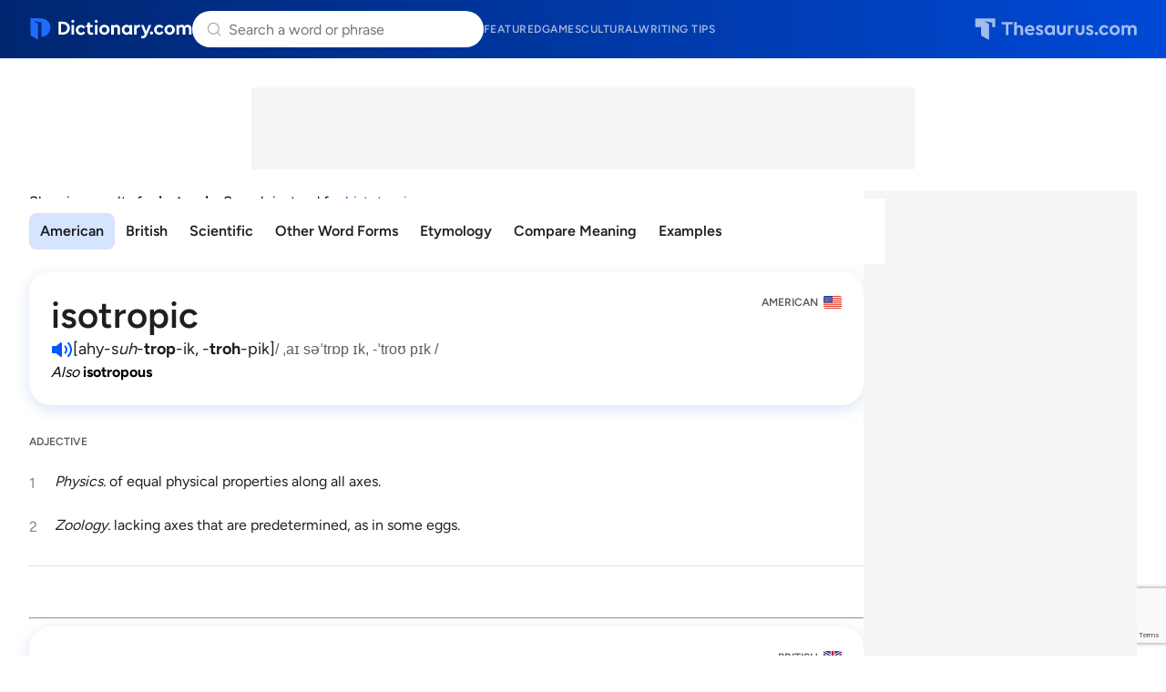

--- FILE ---
content_type: text/html; charset=utf-8
request_url: https://www.google.com/recaptcha/api2/anchor?ar=1&k=6Lf7JnQrAAAAAPHGrpyhBScGaodHXsKHUOnRDX5a&co=aHR0cHM6Ly93d3cuZGljdGlvbmFyeS5jb206NDQz&hl=en&v=9TiwnJFHeuIw_s0wSd3fiKfN&size=invisible&anchor-ms=20000&execute-ms=30000&cb=uzyfs8pd8xfi
body_size: 48211
content:
<!DOCTYPE HTML><html dir="ltr" lang="en"><head><meta http-equiv="Content-Type" content="text/html; charset=UTF-8">
<meta http-equiv="X-UA-Compatible" content="IE=edge">
<title>reCAPTCHA</title>
<style type="text/css">
/* cyrillic-ext */
@font-face {
  font-family: 'Roboto';
  font-style: normal;
  font-weight: 400;
  font-stretch: 100%;
  src: url(//fonts.gstatic.com/s/roboto/v48/KFO7CnqEu92Fr1ME7kSn66aGLdTylUAMa3GUBHMdazTgWw.woff2) format('woff2');
  unicode-range: U+0460-052F, U+1C80-1C8A, U+20B4, U+2DE0-2DFF, U+A640-A69F, U+FE2E-FE2F;
}
/* cyrillic */
@font-face {
  font-family: 'Roboto';
  font-style: normal;
  font-weight: 400;
  font-stretch: 100%;
  src: url(//fonts.gstatic.com/s/roboto/v48/KFO7CnqEu92Fr1ME7kSn66aGLdTylUAMa3iUBHMdazTgWw.woff2) format('woff2');
  unicode-range: U+0301, U+0400-045F, U+0490-0491, U+04B0-04B1, U+2116;
}
/* greek-ext */
@font-face {
  font-family: 'Roboto';
  font-style: normal;
  font-weight: 400;
  font-stretch: 100%;
  src: url(//fonts.gstatic.com/s/roboto/v48/KFO7CnqEu92Fr1ME7kSn66aGLdTylUAMa3CUBHMdazTgWw.woff2) format('woff2');
  unicode-range: U+1F00-1FFF;
}
/* greek */
@font-face {
  font-family: 'Roboto';
  font-style: normal;
  font-weight: 400;
  font-stretch: 100%;
  src: url(//fonts.gstatic.com/s/roboto/v48/KFO7CnqEu92Fr1ME7kSn66aGLdTylUAMa3-UBHMdazTgWw.woff2) format('woff2');
  unicode-range: U+0370-0377, U+037A-037F, U+0384-038A, U+038C, U+038E-03A1, U+03A3-03FF;
}
/* math */
@font-face {
  font-family: 'Roboto';
  font-style: normal;
  font-weight: 400;
  font-stretch: 100%;
  src: url(//fonts.gstatic.com/s/roboto/v48/KFO7CnqEu92Fr1ME7kSn66aGLdTylUAMawCUBHMdazTgWw.woff2) format('woff2');
  unicode-range: U+0302-0303, U+0305, U+0307-0308, U+0310, U+0312, U+0315, U+031A, U+0326-0327, U+032C, U+032F-0330, U+0332-0333, U+0338, U+033A, U+0346, U+034D, U+0391-03A1, U+03A3-03A9, U+03B1-03C9, U+03D1, U+03D5-03D6, U+03F0-03F1, U+03F4-03F5, U+2016-2017, U+2034-2038, U+203C, U+2040, U+2043, U+2047, U+2050, U+2057, U+205F, U+2070-2071, U+2074-208E, U+2090-209C, U+20D0-20DC, U+20E1, U+20E5-20EF, U+2100-2112, U+2114-2115, U+2117-2121, U+2123-214F, U+2190, U+2192, U+2194-21AE, U+21B0-21E5, U+21F1-21F2, U+21F4-2211, U+2213-2214, U+2216-22FF, U+2308-230B, U+2310, U+2319, U+231C-2321, U+2336-237A, U+237C, U+2395, U+239B-23B7, U+23D0, U+23DC-23E1, U+2474-2475, U+25AF, U+25B3, U+25B7, U+25BD, U+25C1, U+25CA, U+25CC, U+25FB, U+266D-266F, U+27C0-27FF, U+2900-2AFF, U+2B0E-2B11, U+2B30-2B4C, U+2BFE, U+3030, U+FF5B, U+FF5D, U+1D400-1D7FF, U+1EE00-1EEFF;
}
/* symbols */
@font-face {
  font-family: 'Roboto';
  font-style: normal;
  font-weight: 400;
  font-stretch: 100%;
  src: url(//fonts.gstatic.com/s/roboto/v48/KFO7CnqEu92Fr1ME7kSn66aGLdTylUAMaxKUBHMdazTgWw.woff2) format('woff2');
  unicode-range: U+0001-000C, U+000E-001F, U+007F-009F, U+20DD-20E0, U+20E2-20E4, U+2150-218F, U+2190, U+2192, U+2194-2199, U+21AF, U+21E6-21F0, U+21F3, U+2218-2219, U+2299, U+22C4-22C6, U+2300-243F, U+2440-244A, U+2460-24FF, U+25A0-27BF, U+2800-28FF, U+2921-2922, U+2981, U+29BF, U+29EB, U+2B00-2BFF, U+4DC0-4DFF, U+FFF9-FFFB, U+10140-1018E, U+10190-1019C, U+101A0, U+101D0-101FD, U+102E0-102FB, U+10E60-10E7E, U+1D2C0-1D2D3, U+1D2E0-1D37F, U+1F000-1F0FF, U+1F100-1F1AD, U+1F1E6-1F1FF, U+1F30D-1F30F, U+1F315, U+1F31C, U+1F31E, U+1F320-1F32C, U+1F336, U+1F378, U+1F37D, U+1F382, U+1F393-1F39F, U+1F3A7-1F3A8, U+1F3AC-1F3AF, U+1F3C2, U+1F3C4-1F3C6, U+1F3CA-1F3CE, U+1F3D4-1F3E0, U+1F3ED, U+1F3F1-1F3F3, U+1F3F5-1F3F7, U+1F408, U+1F415, U+1F41F, U+1F426, U+1F43F, U+1F441-1F442, U+1F444, U+1F446-1F449, U+1F44C-1F44E, U+1F453, U+1F46A, U+1F47D, U+1F4A3, U+1F4B0, U+1F4B3, U+1F4B9, U+1F4BB, U+1F4BF, U+1F4C8-1F4CB, U+1F4D6, U+1F4DA, U+1F4DF, U+1F4E3-1F4E6, U+1F4EA-1F4ED, U+1F4F7, U+1F4F9-1F4FB, U+1F4FD-1F4FE, U+1F503, U+1F507-1F50B, U+1F50D, U+1F512-1F513, U+1F53E-1F54A, U+1F54F-1F5FA, U+1F610, U+1F650-1F67F, U+1F687, U+1F68D, U+1F691, U+1F694, U+1F698, U+1F6AD, U+1F6B2, U+1F6B9-1F6BA, U+1F6BC, U+1F6C6-1F6CF, U+1F6D3-1F6D7, U+1F6E0-1F6EA, U+1F6F0-1F6F3, U+1F6F7-1F6FC, U+1F700-1F7FF, U+1F800-1F80B, U+1F810-1F847, U+1F850-1F859, U+1F860-1F887, U+1F890-1F8AD, U+1F8B0-1F8BB, U+1F8C0-1F8C1, U+1F900-1F90B, U+1F93B, U+1F946, U+1F984, U+1F996, U+1F9E9, U+1FA00-1FA6F, U+1FA70-1FA7C, U+1FA80-1FA89, U+1FA8F-1FAC6, U+1FACE-1FADC, U+1FADF-1FAE9, U+1FAF0-1FAF8, U+1FB00-1FBFF;
}
/* vietnamese */
@font-face {
  font-family: 'Roboto';
  font-style: normal;
  font-weight: 400;
  font-stretch: 100%;
  src: url(//fonts.gstatic.com/s/roboto/v48/KFO7CnqEu92Fr1ME7kSn66aGLdTylUAMa3OUBHMdazTgWw.woff2) format('woff2');
  unicode-range: U+0102-0103, U+0110-0111, U+0128-0129, U+0168-0169, U+01A0-01A1, U+01AF-01B0, U+0300-0301, U+0303-0304, U+0308-0309, U+0323, U+0329, U+1EA0-1EF9, U+20AB;
}
/* latin-ext */
@font-face {
  font-family: 'Roboto';
  font-style: normal;
  font-weight: 400;
  font-stretch: 100%;
  src: url(//fonts.gstatic.com/s/roboto/v48/KFO7CnqEu92Fr1ME7kSn66aGLdTylUAMa3KUBHMdazTgWw.woff2) format('woff2');
  unicode-range: U+0100-02BA, U+02BD-02C5, U+02C7-02CC, U+02CE-02D7, U+02DD-02FF, U+0304, U+0308, U+0329, U+1D00-1DBF, U+1E00-1E9F, U+1EF2-1EFF, U+2020, U+20A0-20AB, U+20AD-20C0, U+2113, U+2C60-2C7F, U+A720-A7FF;
}
/* latin */
@font-face {
  font-family: 'Roboto';
  font-style: normal;
  font-weight: 400;
  font-stretch: 100%;
  src: url(//fonts.gstatic.com/s/roboto/v48/KFO7CnqEu92Fr1ME7kSn66aGLdTylUAMa3yUBHMdazQ.woff2) format('woff2');
  unicode-range: U+0000-00FF, U+0131, U+0152-0153, U+02BB-02BC, U+02C6, U+02DA, U+02DC, U+0304, U+0308, U+0329, U+2000-206F, U+20AC, U+2122, U+2191, U+2193, U+2212, U+2215, U+FEFF, U+FFFD;
}
/* cyrillic-ext */
@font-face {
  font-family: 'Roboto';
  font-style: normal;
  font-weight: 500;
  font-stretch: 100%;
  src: url(//fonts.gstatic.com/s/roboto/v48/KFO7CnqEu92Fr1ME7kSn66aGLdTylUAMa3GUBHMdazTgWw.woff2) format('woff2');
  unicode-range: U+0460-052F, U+1C80-1C8A, U+20B4, U+2DE0-2DFF, U+A640-A69F, U+FE2E-FE2F;
}
/* cyrillic */
@font-face {
  font-family: 'Roboto';
  font-style: normal;
  font-weight: 500;
  font-stretch: 100%;
  src: url(//fonts.gstatic.com/s/roboto/v48/KFO7CnqEu92Fr1ME7kSn66aGLdTylUAMa3iUBHMdazTgWw.woff2) format('woff2');
  unicode-range: U+0301, U+0400-045F, U+0490-0491, U+04B0-04B1, U+2116;
}
/* greek-ext */
@font-face {
  font-family: 'Roboto';
  font-style: normal;
  font-weight: 500;
  font-stretch: 100%;
  src: url(//fonts.gstatic.com/s/roboto/v48/KFO7CnqEu92Fr1ME7kSn66aGLdTylUAMa3CUBHMdazTgWw.woff2) format('woff2');
  unicode-range: U+1F00-1FFF;
}
/* greek */
@font-face {
  font-family: 'Roboto';
  font-style: normal;
  font-weight: 500;
  font-stretch: 100%;
  src: url(//fonts.gstatic.com/s/roboto/v48/KFO7CnqEu92Fr1ME7kSn66aGLdTylUAMa3-UBHMdazTgWw.woff2) format('woff2');
  unicode-range: U+0370-0377, U+037A-037F, U+0384-038A, U+038C, U+038E-03A1, U+03A3-03FF;
}
/* math */
@font-face {
  font-family: 'Roboto';
  font-style: normal;
  font-weight: 500;
  font-stretch: 100%;
  src: url(//fonts.gstatic.com/s/roboto/v48/KFO7CnqEu92Fr1ME7kSn66aGLdTylUAMawCUBHMdazTgWw.woff2) format('woff2');
  unicode-range: U+0302-0303, U+0305, U+0307-0308, U+0310, U+0312, U+0315, U+031A, U+0326-0327, U+032C, U+032F-0330, U+0332-0333, U+0338, U+033A, U+0346, U+034D, U+0391-03A1, U+03A3-03A9, U+03B1-03C9, U+03D1, U+03D5-03D6, U+03F0-03F1, U+03F4-03F5, U+2016-2017, U+2034-2038, U+203C, U+2040, U+2043, U+2047, U+2050, U+2057, U+205F, U+2070-2071, U+2074-208E, U+2090-209C, U+20D0-20DC, U+20E1, U+20E5-20EF, U+2100-2112, U+2114-2115, U+2117-2121, U+2123-214F, U+2190, U+2192, U+2194-21AE, U+21B0-21E5, U+21F1-21F2, U+21F4-2211, U+2213-2214, U+2216-22FF, U+2308-230B, U+2310, U+2319, U+231C-2321, U+2336-237A, U+237C, U+2395, U+239B-23B7, U+23D0, U+23DC-23E1, U+2474-2475, U+25AF, U+25B3, U+25B7, U+25BD, U+25C1, U+25CA, U+25CC, U+25FB, U+266D-266F, U+27C0-27FF, U+2900-2AFF, U+2B0E-2B11, U+2B30-2B4C, U+2BFE, U+3030, U+FF5B, U+FF5D, U+1D400-1D7FF, U+1EE00-1EEFF;
}
/* symbols */
@font-face {
  font-family: 'Roboto';
  font-style: normal;
  font-weight: 500;
  font-stretch: 100%;
  src: url(//fonts.gstatic.com/s/roboto/v48/KFO7CnqEu92Fr1ME7kSn66aGLdTylUAMaxKUBHMdazTgWw.woff2) format('woff2');
  unicode-range: U+0001-000C, U+000E-001F, U+007F-009F, U+20DD-20E0, U+20E2-20E4, U+2150-218F, U+2190, U+2192, U+2194-2199, U+21AF, U+21E6-21F0, U+21F3, U+2218-2219, U+2299, U+22C4-22C6, U+2300-243F, U+2440-244A, U+2460-24FF, U+25A0-27BF, U+2800-28FF, U+2921-2922, U+2981, U+29BF, U+29EB, U+2B00-2BFF, U+4DC0-4DFF, U+FFF9-FFFB, U+10140-1018E, U+10190-1019C, U+101A0, U+101D0-101FD, U+102E0-102FB, U+10E60-10E7E, U+1D2C0-1D2D3, U+1D2E0-1D37F, U+1F000-1F0FF, U+1F100-1F1AD, U+1F1E6-1F1FF, U+1F30D-1F30F, U+1F315, U+1F31C, U+1F31E, U+1F320-1F32C, U+1F336, U+1F378, U+1F37D, U+1F382, U+1F393-1F39F, U+1F3A7-1F3A8, U+1F3AC-1F3AF, U+1F3C2, U+1F3C4-1F3C6, U+1F3CA-1F3CE, U+1F3D4-1F3E0, U+1F3ED, U+1F3F1-1F3F3, U+1F3F5-1F3F7, U+1F408, U+1F415, U+1F41F, U+1F426, U+1F43F, U+1F441-1F442, U+1F444, U+1F446-1F449, U+1F44C-1F44E, U+1F453, U+1F46A, U+1F47D, U+1F4A3, U+1F4B0, U+1F4B3, U+1F4B9, U+1F4BB, U+1F4BF, U+1F4C8-1F4CB, U+1F4D6, U+1F4DA, U+1F4DF, U+1F4E3-1F4E6, U+1F4EA-1F4ED, U+1F4F7, U+1F4F9-1F4FB, U+1F4FD-1F4FE, U+1F503, U+1F507-1F50B, U+1F50D, U+1F512-1F513, U+1F53E-1F54A, U+1F54F-1F5FA, U+1F610, U+1F650-1F67F, U+1F687, U+1F68D, U+1F691, U+1F694, U+1F698, U+1F6AD, U+1F6B2, U+1F6B9-1F6BA, U+1F6BC, U+1F6C6-1F6CF, U+1F6D3-1F6D7, U+1F6E0-1F6EA, U+1F6F0-1F6F3, U+1F6F7-1F6FC, U+1F700-1F7FF, U+1F800-1F80B, U+1F810-1F847, U+1F850-1F859, U+1F860-1F887, U+1F890-1F8AD, U+1F8B0-1F8BB, U+1F8C0-1F8C1, U+1F900-1F90B, U+1F93B, U+1F946, U+1F984, U+1F996, U+1F9E9, U+1FA00-1FA6F, U+1FA70-1FA7C, U+1FA80-1FA89, U+1FA8F-1FAC6, U+1FACE-1FADC, U+1FADF-1FAE9, U+1FAF0-1FAF8, U+1FB00-1FBFF;
}
/* vietnamese */
@font-face {
  font-family: 'Roboto';
  font-style: normal;
  font-weight: 500;
  font-stretch: 100%;
  src: url(//fonts.gstatic.com/s/roboto/v48/KFO7CnqEu92Fr1ME7kSn66aGLdTylUAMa3OUBHMdazTgWw.woff2) format('woff2');
  unicode-range: U+0102-0103, U+0110-0111, U+0128-0129, U+0168-0169, U+01A0-01A1, U+01AF-01B0, U+0300-0301, U+0303-0304, U+0308-0309, U+0323, U+0329, U+1EA0-1EF9, U+20AB;
}
/* latin-ext */
@font-face {
  font-family: 'Roboto';
  font-style: normal;
  font-weight: 500;
  font-stretch: 100%;
  src: url(//fonts.gstatic.com/s/roboto/v48/KFO7CnqEu92Fr1ME7kSn66aGLdTylUAMa3KUBHMdazTgWw.woff2) format('woff2');
  unicode-range: U+0100-02BA, U+02BD-02C5, U+02C7-02CC, U+02CE-02D7, U+02DD-02FF, U+0304, U+0308, U+0329, U+1D00-1DBF, U+1E00-1E9F, U+1EF2-1EFF, U+2020, U+20A0-20AB, U+20AD-20C0, U+2113, U+2C60-2C7F, U+A720-A7FF;
}
/* latin */
@font-face {
  font-family: 'Roboto';
  font-style: normal;
  font-weight: 500;
  font-stretch: 100%;
  src: url(//fonts.gstatic.com/s/roboto/v48/KFO7CnqEu92Fr1ME7kSn66aGLdTylUAMa3yUBHMdazQ.woff2) format('woff2');
  unicode-range: U+0000-00FF, U+0131, U+0152-0153, U+02BB-02BC, U+02C6, U+02DA, U+02DC, U+0304, U+0308, U+0329, U+2000-206F, U+20AC, U+2122, U+2191, U+2193, U+2212, U+2215, U+FEFF, U+FFFD;
}
/* cyrillic-ext */
@font-face {
  font-family: 'Roboto';
  font-style: normal;
  font-weight: 900;
  font-stretch: 100%;
  src: url(//fonts.gstatic.com/s/roboto/v48/KFO7CnqEu92Fr1ME7kSn66aGLdTylUAMa3GUBHMdazTgWw.woff2) format('woff2');
  unicode-range: U+0460-052F, U+1C80-1C8A, U+20B4, U+2DE0-2DFF, U+A640-A69F, U+FE2E-FE2F;
}
/* cyrillic */
@font-face {
  font-family: 'Roboto';
  font-style: normal;
  font-weight: 900;
  font-stretch: 100%;
  src: url(//fonts.gstatic.com/s/roboto/v48/KFO7CnqEu92Fr1ME7kSn66aGLdTylUAMa3iUBHMdazTgWw.woff2) format('woff2');
  unicode-range: U+0301, U+0400-045F, U+0490-0491, U+04B0-04B1, U+2116;
}
/* greek-ext */
@font-face {
  font-family: 'Roboto';
  font-style: normal;
  font-weight: 900;
  font-stretch: 100%;
  src: url(//fonts.gstatic.com/s/roboto/v48/KFO7CnqEu92Fr1ME7kSn66aGLdTylUAMa3CUBHMdazTgWw.woff2) format('woff2');
  unicode-range: U+1F00-1FFF;
}
/* greek */
@font-face {
  font-family: 'Roboto';
  font-style: normal;
  font-weight: 900;
  font-stretch: 100%;
  src: url(//fonts.gstatic.com/s/roboto/v48/KFO7CnqEu92Fr1ME7kSn66aGLdTylUAMa3-UBHMdazTgWw.woff2) format('woff2');
  unicode-range: U+0370-0377, U+037A-037F, U+0384-038A, U+038C, U+038E-03A1, U+03A3-03FF;
}
/* math */
@font-face {
  font-family: 'Roboto';
  font-style: normal;
  font-weight: 900;
  font-stretch: 100%;
  src: url(//fonts.gstatic.com/s/roboto/v48/KFO7CnqEu92Fr1ME7kSn66aGLdTylUAMawCUBHMdazTgWw.woff2) format('woff2');
  unicode-range: U+0302-0303, U+0305, U+0307-0308, U+0310, U+0312, U+0315, U+031A, U+0326-0327, U+032C, U+032F-0330, U+0332-0333, U+0338, U+033A, U+0346, U+034D, U+0391-03A1, U+03A3-03A9, U+03B1-03C9, U+03D1, U+03D5-03D6, U+03F0-03F1, U+03F4-03F5, U+2016-2017, U+2034-2038, U+203C, U+2040, U+2043, U+2047, U+2050, U+2057, U+205F, U+2070-2071, U+2074-208E, U+2090-209C, U+20D0-20DC, U+20E1, U+20E5-20EF, U+2100-2112, U+2114-2115, U+2117-2121, U+2123-214F, U+2190, U+2192, U+2194-21AE, U+21B0-21E5, U+21F1-21F2, U+21F4-2211, U+2213-2214, U+2216-22FF, U+2308-230B, U+2310, U+2319, U+231C-2321, U+2336-237A, U+237C, U+2395, U+239B-23B7, U+23D0, U+23DC-23E1, U+2474-2475, U+25AF, U+25B3, U+25B7, U+25BD, U+25C1, U+25CA, U+25CC, U+25FB, U+266D-266F, U+27C0-27FF, U+2900-2AFF, U+2B0E-2B11, U+2B30-2B4C, U+2BFE, U+3030, U+FF5B, U+FF5D, U+1D400-1D7FF, U+1EE00-1EEFF;
}
/* symbols */
@font-face {
  font-family: 'Roboto';
  font-style: normal;
  font-weight: 900;
  font-stretch: 100%;
  src: url(//fonts.gstatic.com/s/roboto/v48/KFO7CnqEu92Fr1ME7kSn66aGLdTylUAMaxKUBHMdazTgWw.woff2) format('woff2');
  unicode-range: U+0001-000C, U+000E-001F, U+007F-009F, U+20DD-20E0, U+20E2-20E4, U+2150-218F, U+2190, U+2192, U+2194-2199, U+21AF, U+21E6-21F0, U+21F3, U+2218-2219, U+2299, U+22C4-22C6, U+2300-243F, U+2440-244A, U+2460-24FF, U+25A0-27BF, U+2800-28FF, U+2921-2922, U+2981, U+29BF, U+29EB, U+2B00-2BFF, U+4DC0-4DFF, U+FFF9-FFFB, U+10140-1018E, U+10190-1019C, U+101A0, U+101D0-101FD, U+102E0-102FB, U+10E60-10E7E, U+1D2C0-1D2D3, U+1D2E0-1D37F, U+1F000-1F0FF, U+1F100-1F1AD, U+1F1E6-1F1FF, U+1F30D-1F30F, U+1F315, U+1F31C, U+1F31E, U+1F320-1F32C, U+1F336, U+1F378, U+1F37D, U+1F382, U+1F393-1F39F, U+1F3A7-1F3A8, U+1F3AC-1F3AF, U+1F3C2, U+1F3C4-1F3C6, U+1F3CA-1F3CE, U+1F3D4-1F3E0, U+1F3ED, U+1F3F1-1F3F3, U+1F3F5-1F3F7, U+1F408, U+1F415, U+1F41F, U+1F426, U+1F43F, U+1F441-1F442, U+1F444, U+1F446-1F449, U+1F44C-1F44E, U+1F453, U+1F46A, U+1F47D, U+1F4A3, U+1F4B0, U+1F4B3, U+1F4B9, U+1F4BB, U+1F4BF, U+1F4C8-1F4CB, U+1F4D6, U+1F4DA, U+1F4DF, U+1F4E3-1F4E6, U+1F4EA-1F4ED, U+1F4F7, U+1F4F9-1F4FB, U+1F4FD-1F4FE, U+1F503, U+1F507-1F50B, U+1F50D, U+1F512-1F513, U+1F53E-1F54A, U+1F54F-1F5FA, U+1F610, U+1F650-1F67F, U+1F687, U+1F68D, U+1F691, U+1F694, U+1F698, U+1F6AD, U+1F6B2, U+1F6B9-1F6BA, U+1F6BC, U+1F6C6-1F6CF, U+1F6D3-1F6D7, U+1F6E0-1F6EA, U+1F6F0-1F6F3, U+1F6F7-1F6FC, U+1F700-1F7FF, U+1F800-1F80B, U+1F810-1F847, U+1F850-1F859, U+1F860-1F887, U+1F890-1F8AD, U+1F8B0-1F8BB, U+1F8C0-1F8C1, U+1F900-1F90B, U+1F93B, U+1F946, U+1F984, U+1F996, U+1F9E9, U+1FA00-1FA6F, U+1FA70-1FA7C, U+1FA80-1FA89, U+1FA8F-1FAC6, U+1FACE-1FADC, U+1FADF-1FAE9, U+1FAF0-1FAF8, U+1FB00-1FBFF;
}
/* vietnamese */
@font-face {
  font-family: 'Roboto';
  font-style: normal;
  font-weight: 900;
  font-stretch: 100%;
  src: url(//fonts.gstatic.com/s/roboto/v48/KFO7CnqEu92Fr1ME7kSn66aGLdTylUAMa3OUBHMdazTgWw.woff2) format('woff2');
  unicode-range: U+0102-0103, U+0110-0111, U+0128-0129, U+0168-0169, U+01A0-01A1, U+01AF-01B0, U+0300-0301, U+0303-0304, U+0308-0309, U+0323, U+0329, U+1EA0-1EF9, U+20AB;
}
/* latin-ext */
@font-face {
  font-family: 'Roboto';
  font-style: normal;
  font-weight: 900;
  font-stretch: 100%;
  src: url(//fonts.gstatic.com/s/roboto/v48/KFO7CnqEu92Fr1ME7kSn66aGLdTylUAMa3KUBHMdazTgWw.woff2) format('woff2');
  unicode-range: U+0100-02BA, U+02BD-02C5, U+02C7-02CC, U+02CE-02D7, U+02DD-02FF, U+0304, U+0308, U+0329, U+1D00-1DBF, U+1E00-1E9F, U+1EF2-1EFF, U+2020, U+20A0-20AB, U+20AD-20C0, U+2113, U+2C60-2C7F, U+A720-A7FF;
}
/* latin */
@font-face {
  font-family: 'Roboto';
  font-style: normal;
  font-weight: 900;
  font-stretch: 100%;
  src: url(//fonts.gstatic.com/s/roboto/v48/KFO7CnqEu92Fr1ME7kSn66aGLdTylUAMa3yUBHMdazQ.woff2) format('woff2');
  unicode-range: U+0000-00FF, U+0131, U+0152-0153, U+02BB-02BC, U+02C6, U+02DA, U+02DC, U+0304, U+0308, U+0329, U+2000-206F, U+20AC, U+2122, U+2191, U+2193, U+2212, U+2215, U+FEFF, U+FFFD;
}

</style>
<link rel="stylesheet" type="text/css" href="https://www.gstatic.com/recaptcha/releases/9TiwnJFHeuIw_s0wSd3fiKfN/styles__ltr.css">
<script nonce="IRiO8_b25rRj5cxXItB2Nw" type="text/javascript">window['__recaptcha_api'] = 'https://www.google.com/recaptcha/api2/';</script>
<script type="text/javascript" src="https://www.gstatic.com/recaptcha/releases/9TiwnJFHeuIw_s0wSd3fiKfN/recaptcha__en.js" nonce="IRiO8_b25rRj5cxXItB2Nw">
      
    </script></head>
<body><div id="rc-anchor-alert" class="rc-anchor-alert"></div>
<input type="hidden" id="recaptcha-token" value="[base64]">
<script type="text/javascript" nonce="IRiO8_b25rRj5cxXItB2Nw">
      recaptcha.anchor.Main.init("[\x22ainput\x22,[\x22bgdata\x22,\x22\x22,\[base64]/[base64]/[base64]/KE4oMTI0LHYsdi5HKSxMWihsLHYpKTpOKDEyNCx2LGwpLFYpLHYpLFQpKSxGKDE3MSx2KX0scjc9ZnVuY3Rpb24obCl7cmV0dXJuIGx9LEM9ZnVuY3Rpb24obCxWLHYpe04odixsLFYpLFZbYWtdPTI3OTZ9LG49ZnVuY3Rpb24obCxWKXtWLlg9KChWLlg/[base64]/[base64]/[base64]/[base64]/[base64]/[base64]/[base64]/[base64]/[base64]/[base64]/[base64]\\u003d\x22,\[base64]\\u003d\\u003d\x22,\x22bHIPC3XCsAZhdQ/CksKMUcOPwpkGw69lw4x9w6/[base64]/DhRbCgsOHw6QPw4Fjw7dfYnpaIsKlLg/CgsK5Z8OKHV1dSSXDjnVpwq3DkVN5BsKVw5BBwoRTw40Kwqdad0tYHcO1ecOnw5hwwq5Xw6rDpcKYKsKNwodjKggAR8Krwr1zLgwmZBMTwozDicOuO8KsNcOkKizChyjCkcOeDcKBJ11xw5bDjMOuS8OZwrAtPcKRM3DCuMOww43ClWnChiZFw6/Cq8O6w68qXEN2PcK0CQnCnCTCsEURwpvDt8O3w5jDsRbDpyBjDAVHYMKPwqstIcORw71RwpdTKcKPwrHDmMOvw5o9w4/CgQp2CAvCpcOAw6hBXcKpw4DDhMKDw5HCiAo/[base64]/CtcKIw4jCisK+wpVTJS3CncKrw7vDpUloJMKSw43CnxRAwrNOF0wiwrg0OGbDiUctw7opLExzwrPCoUQ9wrtFDcK/TxrDvXPCosOTw6HDmMKwT8KtwpsFwq/Co8KbwrtoNcO8wrXChsKJFcKAQQPDnsOxER/Dl3ZbL8KDwqHCi8OcR8Kza8KCwp7CjlHDvxrDpxrCuQ7Cu8OJLDo1w4tyw6HDnsKsO3/DgUXCjSsVw53CqsKeCcKzwoMUw4BtwpLClcO3R8OwBn/CuMKEw57DoQHCuWLDu8KWw41gI8OoVV09cMKqO8KnDsKrPXMgAsK4wqcqDHbCgMKHXcOqw7MFwq8cZHAkw6ptwq/DuMKBWcKKwpg7w5/DnsKhwqTDu34IYMKzwqfDm1nDr8OWw5kUwq5bwrjClcO5w5bClRpKw6BRwqtJw73CmD/CgURkbVNgPcKVwokYR8OPw5zDqz3DicOCw5gQScOObFnDosKFATodYCIVwo9mwoVzRmrDmMOCKmfDj8KGA3YAw4toI8O2w4jCsCPCrwzCnwDDrMKYw5/CuMKhYMKoZlvDnV1gw6BlS8OTw60Bw5wRDsONLwLDi8KbScKvw4bDicKjcGoeJsKRwo/Dmz18w5XCuWzCr8OKEMOkRRPDjhPDkCPCrsOvclrDrywewqZRKmhxI8O8w4tqGcKUw6DCnUzChHHDisKow4jDjgNFw6PDiTpVHMOzwpzCsTvCqTJyw63CgHslwr/Dm8KdVcO6WsKdwpDCpnZBWxLDuGZdwrJDbgDDhUkNwqbCucOmVFMFwrZzw6VTwo0sw5gINsOedsODwoZ7wqBdWljDmnsIPcOPwoHCnBdQwrgcwq/DiMOOR8K+VcO/Hl1WwqwMwrjCtcOaVsKhCEBZH8OmMhXDukPDnEHDs8KSRcKHw4snA8KLw4jCo0dDwqzDrMOiNcKCwoDCkFbClnwDw70+w5hjw6VHwo4ew6RrR8K0UMKawqHDoMOhfMKgOTrDnSQ0WcOOwqzDs8O/w7hzYcOAA8Oswq3DqMOPU09ewpXCvWnCg8OGJsK0wpvCrBPCsDAoVsOACgR7YsObw5lrw7sZw5zDrMKybSNhw4zDmwzCosKDLQlsw5/DrSXChcKHw6XDhlfChgEOB0zDh3RoI8K/wr3CqzzDqsKgMAfCrFlvCU0aeMKrRn/CmMOewpZ0wqw/[base64]/DpsOTw6E/djDDh2kKIjw2EMO4HALCpsKIw4wyaRVvdwfDiMKzLsKtOMK1wrLDuMOSIBfDvkDDkj8vw4XDt8OwVk/[base64]/[base64]/Cq2wvw4QZw77DoiXDkFJRwpPDgR/CsMKUWjYDchrCvcKQT8O5wrAYT8Klwq7CnArCmcKyGcOiMTzCiCc3worCtgPCnScwQ8K7woPDmBnCsMOSDcKkeC8DX8O4wrsyFDTDmi/CgU0yPMO+TsK5wo/DmifCqsOYGTDCti7Dhk9lXMKjwpTDgx7Cl0/DlwnDjULDuljCmSJNKj3CusKHDcOBwoPCn8K+ZC4EwqPDscOFwrFucRgLK8KxwpN4dcO1w55Ew4vChsKqNFMDw6TCmCQDw6bDmQNqwowTw4VabWnDtsO+w7jCt8KSai7CoQTCpMKSIsOrwpNkRl/[base64]/TMKNfcOXAcKmwqQyRsOqWT1Zw4TDvB8Vw5dkwqHCiCzDiMOGBsOcBx/[base64]/[base64]/CkSECAMOXGTs+ZMOWFcOoUlPCpRRSJVdBZgwfBsOtwqNQw5VZwoTDvsOafMO4OsOdwpnCgcKDUBfDhcK/w6fClyI8woM1w7rCqcK+b8K1EsOcbDs/wpE2TcOCEW5FwrHDtgXCqlNpwq4/OT/[base64]/CscKrEMK1O2PCuMOwTsOsTsKadFzDoBnCk8OmNkUTPcOJQ8KPw6rDulvDtXg9w6nDocOxRsOXwo/Cr1jDp8ONw4rDicKaO8KtwonDgREWw4hWF8Oww5HDg1cxPlXDmFgQwqrCjsO7TMOnw4PDtcKoOsKCw4NgVMOtTsK6GsK1D2Qlwpd9w6x7wotXwoLDrkhNw7JhZ3zConAwwoPDvMOoEh8FW1AqQiDDscKjw6/DlhQrw5kYE0l4WGFUwosPbUImB0smMHHCr21mwqjCtHPCocK5woPCs2dqIUsbwoDDrVPCn8OYw4low5dFw57DscKEwpohV13CqMK5wol6wqxowrnCkMKew6/[base64]/KsONw6cbHcKUw6N/a8KjwpNqI8OqwrkkCcKOLsOCQMKFOsOTa8OKGS/CtsKYw6JNwpfDlhbCpkfDhcKOwqELV3wPMATCtsKXwpjDkg/DlcKJQMK+R3U0RcKCw4FZH8O+w4wFQsO2wqteVsOdLMOzw4gNK8KQB8Okwp7Cvn5vwog3UH/DohfClMKGw6zDukgBDhDDh8OmwqRnwpvDicOMwqnDnyTDrjsMQU8UAsOAwq9EZ8OYw73Ck8KHfMO8GMKcwq0Fwq/Dg0LDr8KLZmoZIDPDsMKFFsOHwrXDtcK9agvCr0XDv1tOw53ChsOtwoIGwrzCkiDDkH3DhS1xZGA6I8KdSMOTasK1w71awok+KC7DlGFrw6ZbUADDpsK9wppBdcO3wokdP2BlwoZzw7YIV8OKSUrDhWUyTcKUNwI4N8KQwowywobDicO+UHPChiTDok/Cj8OnLljCt8Oww6jDoGfCtsOtwofDkg5Xw5/DmMO7Phk+wrszw7whGB/DpXlsMcOEwqN5wpDDpg1kwo1fJ8O5TsK2w6TCtsKewqTDpVQiwrAPwrbCjsOywrzDtGDDgcODJ8KlwrrCgTdNIUU7EBbCq8Kgwodpw5hZwq4mbcKMIcKrwq3DrTjCm0Ipw4hNGUPDpMKRwo1ocl9rDcKLwpFSV8OESVJ/w41BwpskLgvCvMOjw7nDr8OqOQpww67Dr8Kjw4/CvAjDrjfDuHnCgsKQw4Zew7ESw5fDky7DmCwNwrkGaA7DqsOsDSjDvsKzKTjCscOSDsOAVxXDkMKDw77ChVwYI8Omw5DCogEow6lzwo3DpjQQw4wcVwddU8O4wrt2w48fw5sSUGpdw78ewrxoWn0uD8O3w7XDhkIbw4BMdUcKdk/Ds8Oww4h6YsKAC8OxNsKCB8KkwqrDlCw9w7rDgsKmCsKBwrJLGsOjDEdSMRAVwoY3w6FqEMK8dEPCrl5Wd8O5wrrCisKLw5wFXBzDt8OdF0cTJ8K/wprDrsKVw4XDpsOkwqXDpcOTw5XCmEtLQcKcwpYTVXsMw4TDrBvDucO/w7nDtMO6RMOkwobCtcKxwqPCtAZowq0hbsOdwoMpwqllw7bDgsO/CGXCrFDDmQx+wptNN8OswozDhMKQIMOjw5/CusOaw6kLMijDicO4wrfCiMOJR3XDuFp/[base64]/[base64]/wrDCqWEfwq/DicKRZsKkw5HCu8KcUGrDi8KvV8OzCMKYw41lfMOUe1vDmcKIERnDmsOBwqHDvsO+EsKmw5rDpw7Ch8KBdMKawqIzLwjDt8OoCsOPwoZ6wqFnw4ZzMMK1SGNYwpJtw7ckNcKmwoTDoTMBWsOSey1/wrXDhMOowrcVw64Sw5gTwp3CtsO8FMOlOsOFwoJOw7vCkmbClcOzKkZKE8OqSsO6DWJyWz7Cm8KAWcO/w5cnNMODwqMkwpd6wppDXcKDwp/[base64]/DvErCkMKLw6nDscOyw4HCjMKfcsKQOMKtcsKfw6Btw4wzw4l4wqzDisOGw5V2JsKwT0vDpizCjTjDqcKRwrPCvm3ClsKDXhlRSi/ChBvDrMKtWMKjb1rDo8KlNHMyRcODdFvCmcKGPsOGw6BsYWQEw6jDrsKwwrXDhQUwwpzDu8KVL8K5OsOlRAnDjm11AxLDgGnCpl/DmjQNwrNqOcOWw75bCsOGYsK2HsOOwrV3JC/Dl8K2w5RwFMKPwoxOwr3Cug59w7XDiBtnfXV+JSLCn8Okw4ltw73CtcObw7x7wprDp04jwoIXYcKjYMKvWsKDwpXDjcKBCRTCu34Wwp83woUYwp4Yw6pdKsOJw6rCizokMcOiAX7DlcK1MFnCs312cnfDsS3ChF3DsMKGwpo4wqtVKQvDnxMtwonDnMKzw4ptOsKUYB/Duz3DicO8w4AFacOuw6N0BsO9wqvCvMOww6DDvcK9wqFzw4s3QcOWwpMWwrbCiTZeB8Ouw6/Cmzl/wrnCnMO7JQdYwrx1wpzCvsOowrcQOcKxwpoewrjDicOyVMKCBcOfw7YXHD7CjcOswoFcIEjDikHCtA8ow6jClEQzwonClcONNMKEPyYTwqrDocKvB2/DisK4ZUfCk0zCqhDDticiesOIQMK6X8Oaw4l+w5IQwr7DicKbwoTClw/CpMOZwpM8w47Djn/DnFFoMVEARCHDm8KhwqMAQ8OVwppIwogjwpgYIcK5w7zDgcOhdmMoE8OSwpACw5nCiSgfbcO3TzzCusOTHsOxT8OAw4QSwpJmasOFJcKmEMOJw7HDtcKuw4/CoMKwJirClMOYwpU9w4LDqmtCwrFyw6XCvhlEwp/DuldxwrTCrsK2DSh5HsKRw4czaV/DjwrDh8K5w6Zgw4rCoAXCscKaw5oOJDcRwolYwrvCmcKYAcK9w47DiMKUw4kWw6DCjMOiwpscBMKZwpouwpDCkS1XTh9cwoDCj34/w6rDl8KhEsOiwrh/IMO+WsObwpQJwpzDuMOpwq3DkwXDkAXDsgjDhwHCgcO2CUnDqcKbw4RBYU3DqD7CgUDDozbDlEcvw7vCvsKjCgYWwqkCw4nDjcKJwrcGEsK/f8Kiw4dcwq8nQ8KCw43Cu8OYw75zU8ObQTzCuhDDkcK2QFXCnhBtHMKRwq8Pw5bCmMKnMinCqgF1PsKuBsK+DSMSw40xWsO8E8OORcO5wolqw6JfZMOWw4QrDyRUw5BeYMKqwoxIw4dnwr/[base64]/DiLCqGjCjsKqQwzCrgvDiU4cF8OswoHDnsOYwopvw4wRw4haXcOuFMK6TMKmwoMIRsKBwr47KR/[base64]/FcOgw7lCw6Ynw4ZCKMONw4rCrsOVw5bCvsKxwrgiLsONNWjCtAFGwpwiw49kBMKCKgk/[base64]/[base64]/[base64]/w6RFwq3DocKBWMKcwos4HBBYwoLDksKEYzlpPMODTsOAPQjCtcOAwoJCMMKkAXQiw7vCosOUYcOmw4TCv2nDsEJsbi0icn7DrsKHw43CnFIbRMODQcOXwqrDhsOBKMKyw5wzOsOTwpk/woYPwpXCj8KmFsKdwpfDg8O1KMOow5LDi8Ocw5/[base64]/[base64]/QcOAwrjDtsOyw7bDtRp4woJgFTPDt1LCrHLDtcKRRys/[base64]/w5bCisKUHRE1w4/CoxbCiR56wqIiw5zCqUZOYxg8wq/[base64]/CskjDoMOYPMOHSmouZcKxesO7NgnDih7CvcKvVgzDvcOjwoTCvi0TQsOENsOPw7YeJMOcwqrCh045w4zCv8KdNTXDj0/[base64]/DjcKHX8OgDW3Dg8K2wrMMT07DljPDqMKzRFZuw4B1wrp1w6tDwrPDp8OaZ8K0w4/DtMOXfSobwpl+w4cnZcO2B1Fjw41lwofDo8KTZyhFcsOLwonDuMOUwrXCthEhJcOlCsKAeiwxS2PChXcbw6/DhcO2wqTCjsKyw6LDnsKSwpUJwpDCqDYgwqZmORxMW8KPw4HDnDzCqi3Cgwg8w4XCosORUkbChQNlUw3Ck27CuVVewrZgw53Di8KAw43Dq2PDv8KAw6jCr8Orw5dVPMOZAsOkMBBWODgmA8K4w5dcwrlgwogiw54qwqtFw4MxwrfDvsOwDyJIw4AxUALCpsKxIcKgw4/[base64]/CpMKeDcK9w4YhfcKfUsKCUcOPQ2dvdMOdD1MpFBvCmHnDjDJ3cMOYw6nDtcO7w4kRFFfDiV04wo3Doz3CnUJ5w7/DmsK8PhHDr2vDv8OXBmzDvHHCnsKrGsKPS8O0w73DvMKdwokZw4rCrcKXUAjCtCLCpUfCinVLw7DDtncjZVwIAcOPScKRw7nDkMKbOsOuwrICNsOawrnDhsKUw6vCgsKnwr/CgAnCmjLCmGVhGHTDpDDChizCssO9IcKCVmAYG1rCtMOWMXPDi8Kkw53CiMO+HxIYwqHDrSzCs8KjwrRFw74tBMK/[base64]/[base64]/DvRgLw5fDrCTDvTvDj8OoUmATwrXDiRLDtyLClsKiEjo7IMOow7p9C0jDi8Oqw5PDmMKPS8OQw4MyJARjVHfCun/CrMOOH8KAL2nCsmxcLMKEwpBaw6N8wqbCm8KwwrzCqMKnLsOsSyzDv8KUwrfCpkZYwq9yZsKWw6NLAcOWbFjDjmzDoTEfVcOmbjjDocKjwq/CojXDvj/ChMKuSzF+wpTChRLCoF/Ct2NtLMKLZcOCJlvDm8KwwqzDucKUeCnCnExvKcKWDMOXwrInw7rCsMOcNcKNw7nCki/DoA7ClWsvYcKsTBUEw77CtyJwbcOWwrbDlnzDngQwwq9ow6cTI1PDrGzDmE3CpCvDsUPDgRPCgcOcwqwjw4Zww5nCvGNrwoV7wpzCszvCi8Klw4zCnMOJXcO0wr9JWB96wqTCt8KFw5cVwo/Dr8K0RDfDiDbDgXDCh8O1b8OLw6lrw5ZQw6Now48cwpgNw6TCvcOxeMOAwpnCn8KxFsK+FMK+F8KDG8Knw43CiWlLw4U+wod9wqTDjH/DqlzCvgnDrkXDsyzCpDosU0MRwprCjQ3DsMO1FXQ+fx/Cq8KEHDrDjRXDphPCp8K7w5nDqcKNAHTDizY8wpVhw7AQwpo9wodrU8KnNGtOAGrChMKsw4dDw7gdVMOBwpAewqXDt33DhMOwccKZw6/DgsK8G8Ksw4nCp8OaUMKLYMKqw4fCg8OkwqMQwoFLw5zDk1sBwrjCoCHDr8Kpwrh2w4/Cu8ONVXnCvcOvFQXCnXvCuMKRES7CgMKxw57DsUMvwq1/[base64]/CksODFMKUw4XDjD7CsiIxe8KNwqhBw6xobjIEw5PDgMKwO8OeT8OuwpF7wrPDq0/Dv8KnABTDmBvCpsOcwqtpeRTDoFZewooEw6UXGhjDscOOw5w8LmrCvMKRSHjDnGdLwrjCjGzDtH3Dgh57wpPDmwrCvyh1PztPw6bClXzCk8KxV1BKeMOIXmvChcK5wrbCtSrCmMO1bXVVwrFtwrtkDnXCrATCjsKWw4gbwrXCujPDhgk9wpfCjRtlNlA/wogBwrvDrMOhw6UAwoQfX8OYKXlcL1FVTlHDqMK3w4BBw5Ejwq/DgMK0FMKQcsONMEPCpzLDisO9MV4nSCYNw4pQHD3CicKIbcOsw7DDhUXDjsKdwr/[base64]/w7zDtmNQLsKMwpRUw4/CjU/Cvm9MwqLCjcOuwq3Ck8Kew5gHPllEAVvDt0gKcsKdeiHDnsOGS3R+PsKbw7pCD31jf8Oiw6bCrDrDksOkFcO/asKELsK0w49xZwQ3ViFobwB2woXDlHk2KgVyw71iw7QFw5nDj3l9EyFoCnbCgMKOw4xED2IQKcOuwofDribDscOPCmzCuRhZFjEPwqHCoCg9wos+RHTCmsO/w5nChk/[base64]/CvjjDtMKfGcO0wrfCnW5iHMKgwpfCtMKOc2Q5w4/CocORSsOpwpPDlzjDvVQ7T8K+wqjDksOuW8Kpwr5Kw708FW/CpMKMHxh+Ch/ClR7DvsKRw43CocONw5zCq8OiRMK7wqjDtDjDmxHCgUJAwqTCq8KJQMKjKcKyQUIlwp87wq0pMmfDqi9aw77CjBHDhEhcwojDoz/CugR0w7nCv0tfw7pMw5LDmDXCmgIdw6LCnnpdGFpzX3zClR0hEMK+YmbCqcO/[base64]/DkAnDjsOHcG3CuUzDucKnw6vDpB3Dr1/CmMKrwpJ6GFPCkU8Dw6tdwqojw7N6BsOrFw10w7fCrcKkw4PCiX/[base64]/ChMK8wrPCgsKOwpEjWhnDm3wjwrbCgsK8cWdIw4Rcw71EwqXCk8KIw7DDkcOJRShvwpwSwrlkRT/CpcKtw44KwqV6wpN+ZQDDgMOsMzUITDXCusKzDsOgwqPDoMOTLcKaw7Z4ZcKFwoAkw6fCn8KLVntZw70sw4NjwpoVw6HDo8OEX8Klwr5BewvColwLw4gTKjYswogHwqHDgMOmwr7DqcK+w6wawp5ACnLDpsKWwoLDh2zCgcOdUcKNw6fCucKZfMK/L8OADwDDvsK3U1TDmcKsHMOBNUDCqMOiccO/w5dSbMKmw7nCqS4vwrY9Zm8fwpDDtV7DksOAwoDDo8KMEVx2w7rDksO2wrbConvCoj5sw6hRFMOgMcOwwq/DiMOZwqLCgADCksOYXcKGO8KwwoDDlkpuT3woXcKEdcObXsO0wqnDn8KPw6U2wr1Lw7HCkFQjwq/[base64]/DsUEGw6jDuRjCkMKrwq46wpPDmyrCtRU9w5h4bMKSw6/[base64]/DglJ2wp7DrsOBw5zCvmZGw6rDnMKyeMKTbj5HdwfDjVIgR8KSwo3DkU0aNmNieSPCj1bDnE8MwrY6CljDuBLCtWp9EMO4w7jCuUXDnsODZ1p4w7prX2RCw6rDv8O7w70/wrM2w7pnwoLDkgwfWFDCght6ccKAOcOjwr/DpRjCnjXCohcBe8KAwphaJhDClcOcwpzCpyjCusOQw4rDj3FwDj3DpRzDmcKJwrp8w47Co19kwq3DgmkEw4bDo2QYKcKGa8KhIMK+wrRww7fDssO/MH7DrzXDtynCqW7DmG7DvmzCmSfCvMKxHsKmNMKwWsKfHn7CrmBLwpLCrG4mFGgzCgzDr03CqRXCr8K+RmJ/wr82wpYCw5vCpsO1e0YKw5DCuMK2wqDDoMOJwrXDn8OXcV3CkR0dFcK/wrnDh2svwr51RWXCtidBw6TCs8KvYkbDusKVP8O7woTDtwxILcOtwpfCnBdmHMOVw5MJw6pLw7DDnBDDsQwoCsOHw6Ihw7cYw5kyYcOIWDbDhcOpw5ESQsO0QcKNJxvDvsKaNUI/w6M8worCo8KTWHHClMOKRsK3acKkY8KqU8KxLMKewpTClwxCwqN8eMOuG8K+w6RGwolRfMKhHsKgfsOTdMKAw6c+OGrCtlDDlMOtwrvDiMOsQMK8wr/DicKPw6I9C8KkM8OGwrYZw6dTw6p7w7UjwqfDjcKqw5fDsRghXsKTHcO8w5pywrHDu8KOw542chtzw5rDtlhTCyrCgkU0TcK1w7k9w4zCnwxkw7zDhyfDkcKPwpLDrcOMwo7Do8KfwrAXcsKlHXzCscKTNcOqJsOdwqwvw7bDskgzwoDDr30tw4/DpnMmYC/DmFHCtMKUwqLDq8OWw4RwDjN6w7XCucKbSsK6w55YwpPDrcOrwr3DncKBM8O0w4rClEkEw7VWAz0Vwr1xQ8OQVGVKw58ow77CqX0PwqfCj8KaRXIrSR7CiwnCtcKIworDjMO2wokWMGYXw5PDpT3CvMOSB1RywpnDh8KQw7wfblEWw7jCml/[base64]/CrsOSw6o2w4chLlLDhcKmeMKhRgcmw6p7J0PCksKhwoXDosKFbnDCm0PCjMOrYMKhA8KQw5PCnMK1PUMIwpHChMKKSsK3QDPDrVjCuMORw69QIDDDpQvDs8Kvw5/Dl058XsOnwppfwroFwoJQRiRAfxY+wpjDnCEmNcOSwqBjwo1LwozCmMKhworCj00Rw48TwoJkfxJQwqdewr8GwonDgCw8w4bCgMOlw71/[base64]/DiiZ5w7lEZMKswoHDj8OQeMO7GTnCg2xPRCRiXj7CnhvCj8KAPn81woLDuUtawr3DqcKFw5XCu8OsAk/ChA/DrBPCrHdKOMO5dR49wrTCt8OGFcOALWAOFsK8w7kMw6PDhsOCdMKMfELDmE7CmcK/H8ONLsKuw7ARw7jCjBMgR8Ksw6tTwqFSwo5CwoNRwqlMwr3DmsO2fEjDoQ5mZQ/Dk2HCuhxpQAImw5AIw4bDpMKHw68wd8OvLg1+Y8OAOMK8CcK5wpRew4p1Q8OZKHtDwqPDjMOJwr/[base64]/[base64]/DkGPDnMODbA0CwoTCvjIBE8OyfGrCrMKhwpUqwpVQwprDgBRsw63Dv8Oaw7TDl0BXwrzDjMO3B2B8wqfCv8KpUcKUw5FyfUsnw6YAwqHCkVspworCiA9YfTDDm3fChznDo8K7AsO8wrUdWwDCgTPDnADCth/DiH0ewoRMwoZpw6PCkgbDth3CrcOcQ0vCgnjDu8KOfMKbYyEJDF7Dul8IwqfChsOlw4zCoMOowpXDuxnCvTHCkHjDgGTDisK0csOBwpwWwps6KiVvw7PDlX1awrscPkY/w5VzK8KjKibCmQ92wpMiaMK/CsOxw6cHw73DjcKrYMOsdsKGG0Q3w7DDk8OZSUIbYMKewrQ9wrrDoizDoCXDscKEwpYpeRstdHQrwqsGw68+wqxjwqNQP0cpOGfCg1hgwoJvwowww7XCkcO6wrfDtzLCp8KtSQ3DhTTDucONwoVgwpA/QDLCpcOlEgN3YVNjSBzDiUF2w4PCkcOAfcO4CsKnZwR/w4EDwqHDrMONwpF6CcONwrJ+fMODw40ww4sNPBMcw4jCqMOGwq/CvMKsXMO6w5U1wqvDl8O1wpFPwrkDwo7DgVIQcTLDn8KbQ8KHw4BFQsOffMOoa3fDm8K3Fk8Twq3CqsKBX8O8HkXDiT3Ch8KpbcKoL8OMVsO2wrAXw7DDgWxzw749dMO9w53DgcO5bCMUw7XCqcO9WcKRdUUZwplVesOaw4pPAcKrNMO/wr8Nw6LCrVMZBcKXFsKqEmfDssOUR8O0w5jCsyg/CHRILFc0RCMOw6fDiQ1nbMOFw6nDlsOVw7XDgMO9ScOEwpvDgcOCw53DlwxEe8OTNwbDh8O7w4YLwrLDtsOUY8KAQRfCgBfCgEcww6jCgcKSwqMXG0M3J8O1N0/CscKiwqfDuV9Ed8OTfRTDkmtOw4zCvcKHSB7Dnyhow7rCkx/DhQ9XPxDCrRMtRSEmG8Kxw4bDhB/[base64]/DnMOJw7TDhSLCiVzDjsOHwoIwwrHCmMOpSndKb8KGw7zDoVrDrBXDjTbCsMKvIjJEBWUCZGt5w7oTw6h0wr3CicKXwqVuw4DDtEHCk1/DnQUxI8KeEBp/[base64]/DkXosEcOtZ8KNMT99XHMIwrZZwo3CssKROBIwF8KZworDhsOhBcOlwpXDqMOdBQDDol18wowoPlFKw6wpw6XCpcKNI8KgXgltb8OJw4spOHxXQT/DicOawpdNw4jDngPCnBImTlFGwqp+w6rDhMO4wo8RwqHCkRDDs8O/CsK5wqnDtMKtX0jDmyXDssK3w69wfVAAw5Icw713w4/ClCXDuXANesOFaxsNwonCnRfDg8OZAcK3UcOVAsKlwojDlMKUw448NDFaw6XDlcODwrXDusKkw6wmQsKRVMOew61zwqLDnn/CpMK4w4DCgALDvVN/bTjDt8KVw7Mww4jDmhrCk8Oze8KFO8K7w73DjsKyw7VTwqfCkWrCncK0w7jCtU7CkcOQKcOgNMOVbA/DtsKfYMK3fEIPwqlaw7fChUDDlcO8w4Vmwocid1hlw6fDn8OWw6/[base64]/w5wuw4xgw4DCrsKNf8KLw5/DhWzCnDXCvcKsfcKmYzgJwrLDtsKxwpLCjRdPw4/CncKdw4wfBMOpIMOVLMOpUBBVVsOFw57ChAshbsOKcHssVi/Cg3fDlsO4PV1Ww4nDm1Jrwrp5GC3CpyJyw4rDngHCsHMTZF8Rw4PCuUBxQ8OSwqNbwoTCuH4gwrjClVN2YsO1BcKJJMOxDsOWdkDDtCl4w5fCm2bDhSpzZ8KKw5URwqHDjsOQRMOKM3LDq8OxTsOVeMKfw5HDkMKHJRZzU8O2wpPCvn3Dik0MwpoBb8K9wp/DtsOXHBcbUsO4w77DlCgkB8Kpw5XCp1rDr8Orw5B5YkJEwrzDtlzCvMOXw7wawqHDk8KHwr3DsmtNeTLCvMKSGcKFwprCp8KqwqUrw7PCisKVMlLDvMOxYjjCv8KucjPCjQXCgMOUWR7CtR/DocKqw5p3HcOuQsKlAcK0HF7DksOUR8KkOMK1W8K1wpnDlcK7fjdJw4vCt8OqU0jCtMOoOMK9Z8OXwrxhwqNDQMKLw5PDh8OFTMOWJQzCsEnCosOtwp8EwqNqw5Z5w6PCvFDDl0nCnjvCthzDqcO/[base64]/DvMKHwrMWdWXCpBjDgcKIesOYc8OaFsKiw4d/BcKxTS0lWQ/DkWHDgMKlw4NjNnLDkzlBeg9IcSEyFcO6wozCmsOXS8KwYBcDVWLDtsOeY8OhX8KxwpsFBMOqw7ZgRsO8wpYVbg4HDCsMSmpnUcOjEQrCk3vCrlYywr14w4LCksOxEBE4w4pgOMKCwp7DlsOFwqjCiMOdwqrDiMKqJ8KuwpcIw4XDtUzCnsKAMMOQdcO/[base64]/CunXDiAzDtcKpHEHDrsOlwpDCqDwow4/[base64]/CpmMral3CpsKAw5rCsSpfw7zDiMKMNml9w7XDtwJzwqrCmX8Gw6LChcKgWMKGw5Zmwo0pG8OXLg7DlMKMbMOzIALDl2dGI0dbGE7DtWZuBXbDhMOPL348w4Rvw6AFDX8/HsOlwpjCjWHCvcOhRTDCoMKqKFpHw4pTw6NISMK+MMOPwpk0w5jCh8Knw5dcw7tOwrdoAxzDrC/[base64]/Cu8K1wqooAcOTMnQMwptuw6LCg8KkYw0dJSYEw7R6wqAJwqjCpmjCoMK+wopyB8KgwrrDmFTCuDnCqcKSYh7CqAdHOm/Dr8K2QHQ4RSfCosOFbCg4UcOfw4UUAMOYw6rDkw3DrxQkwqZzPUE8w74cWCHCtXbCpyfDjcOIw6TChxA2PAbCpH47w6jCusKcYj4OG1XDsRYKdsK+wpPChkrCmjjCjsOlw63DvjHCiUvDgMOowprDnMKIVMKgwpVILzYif3zDlXvCqmgAw5TDmsOUBgkeDcKFwrjCgh/Drx1CwrLCuDFfT8OAGhPCvXXCmMKqCsOfOR3DmcOnM8K/JsKmw4LDgH8xGyjDt2ARwop6woHDicORYsOgEcK1CcO4w4rDu8Onwo5mw6cDw5DDpE7CmUU1JxI4w6E3w7XDiE9TdD8rfCU8wps6eWBKA8OZwpXDnBHCnhspMsOjw4J8w6ArwqTDqsOHwro+D1DDh8KbFUzCuGERwoh7wr/Ch8KbfcKzw7NBwqTCqhlgAMO4w6XDh2LDjD/DmcKiw5NBwp1wLndow7vDqMKcw5/CkANSw7nDuMKKw61qXkFNwpbDnAbCog1Hw6DDsijDlS95w6jDuBjCgUMBw4XCvRPDrcOyCMOZRsK4w7jDoDHDp8OZBMOFCS1tw63CrGjCvcKzw6nDgcKDacKQwoTCviEZS8K3w7HCp8KYX8OIwqfCpcOvJMOTwq9Uw48kdCYUAMOhFMKcw4ZtwoUCwo15YmhMLk/DhBzDsMKKwosyw6JTwoHDvXdyInHCuHMzYsO4D0k3asKGEcOXwrzDhMKxwqbDg0M7FcOKw5HDpMKwYQXCjWBQwq3DucOSKsKpIVUxw4/DuSAnYysCw5MowpsEE8ODDMKGRBfDk8KBTU/DiMOUC03Dm8OWSydVHTwTfMKTwrgXIHRXwopbVzDDkBJyHztADnk/ZGXDocKcw6PDmcOOXMOHWXbCtCPCi8O4AMKvwpjCuBYCdEwgw4PDh8OxeUnDgsOxwqRUUsKAw5Mcwo7Cjy7CocOiaCpJNg8LS8ONclsMw47CrSjDq3bCp2fCqsKow53Du3hLDQ8RwrrDr3Jywocgwps0A8OQaS3Dv8K+ZcO9wptVMsO/w4bCpMKKQWfDiMKqwp1Ow4/CnsOeUUIAGMK5wq3DisKLwq98B399Dgkzw7TChsKrwrbDrMODccOyMsOCwoTDrMOTbUMdwpp0w75jcVBKw7vCvmPCpRVXKcOOw4NJDGIrwrrCnMKYGG/Dl10JejscT8KyQsOUwqXDi8K2w6UQFMOVwpbDp8Oswo8YeGk+QcK5w6tuSsKsBCLClF3DqkYudsO+w6PDoV4fMj0HwqLDlXEOwqvDgkENcV8DfMKGBC5bwrbCsE/DlMKJQcKKw6XCgE9owq5FQlcyDTrDusOIwoxewqzDnMKbGlpKbMKjUA7Cl3fDkMKLY2NtF2nCmsOwJRhFczsIw5gOw7fDjWbDs8OYBcOdbUrDrsOeMifDk8KNLBsrw6fCklzDjcKew5XDgsKswpUzw5/DocOqU0XDt0fDlkQgwo8nwp/Cgi8Uw4zCgj/CrR9Zw4TDsyYYN8Ovw7vCuR/[base64]/Crj1dw6/DlcKgwrXCusKLw7fDgS/Cv2zDs8KpQMK9wpjCgMKEG8Ojw47CkxZTwpM7CcOWw6kUwrlCwqDCisKHbcKzwqxRw4k2QgfCs8KqwrrCiUFdwr7DgsOmNcOGwodgwp/DuHfDm8KSw7DCmsODB03DggnDrMOZw5lnw7XDnsKDw71sw6UQViDDh0bCi2nCicOWNMKNw68pKibDp8ONwqVZDD7DosKtw5XDpwrCnMOBw5jDrcKZWXduB8KqMFPCrMO6w7tCOMKXw70WwrgQw7XDqcOhM2/Dq8KsEy5OXcObw4lfWH9TSnXCrVfDnkwmwoh0wrZUJABFUMO2wo5+ISzClRTCtVoIwot+Wy7Dk8OLCkDDgsO/[base64]/[base64]/Cl0/Cu8KvBzsVQcOlV8O6U8KLY253wqzDjE4Jwo1gRhbCiMOewrsjeXJww4E+wrvCp8KAGsKnDQIle3XCvcKaSMO7b8OhY3QHEBTDqMK4bcOOw5vDkDTDsX1fJ03DsCBNUnM+wpDDtjjDjxTDt3DCrMOZwrjDl8OHCcO4GMOcwoZcQXBiWcKZw4/[base64]/ClhkICMK0JcKdHgjCosKdw5LCuWXDkcKxw6JgZGkMwrFHwqPCunxXwr/[base64]/wpE0OHQ2wp/DjHxDwpfCtlXDvMKDQMKcwrtzb8K8D8O/HMOdwqLDl1NDwoTCusOtw7wdw5/[base64]/wrpiIsKow4hPwpzCpMOTYsK0wpVIw68wc3JrWhoHwpvCi8K/[base64]/w5vCv8O+cl7DjsOsBw7DsMOHbsOyFw5kw7/CgCrDslbDucKlw7vCjMK9b3JmfsK2w6NnZXF7woPDjCARasKfw47CncKvF23DjjV/ZRPCnR3DlsK2w5PCqiLCosKQw5nCk2PCjxrDgkU0TcOIUGAGM2jDoAdEUF4Cw6zCucOYSl11aB/[base64]/w5jCjDjCm8Ohw7New5JPw5LDgsO+w6wBS1bDisKQw7bDhUzCl8K0Q8KZwqvDpx/CmhvDs8OKw5nCqxp9HsKkBBXCiDPDi8Oaw4TClQU+emrCi3DDs8O/O8KRw6PDui/Cg3TCmg1Ow5DCtsKpT2zCnCQ5YxLDjsK5V8KxVSnDoyPDt8OYXMK1A8O2w7nDmGAFw5LDhcKmFyEaw5/Dvw3DomBOwqdWwqTCo29rDjvCqCnCvjQ0M0/DtA7DlHfCvSnDnQNWGABDC2/DvzorAU4pw7tPS8OHa1cBWHLDvVhBwoRVQcOmZsO0R31ZScOfwpLChHt0JsKXDcKIZMOEw5xkw6VFw4jDn3NfwrI4woXCowXDv8OECHrDtl4ZwoXCtsOnw7B9wqVlw41sP8K0wrV6wrXDkG3Dsw8iQzoqwqzDicO8O8KpSMO5FcOKw7TCii/DsVLCosO0elMgdm3DlHciHsK3DUVQO8KHTMKEW2EbEiknUcKdw5oKw55Qw4vDg8KwGMOpwoAQw6LDjX11w51icMK/woYVaXwvw6c6UcKiw5ZxJsKvwpHDqcONwrkvwoIrw4FUdGgWGMKGwq98N8OewprCpcKqw71aPMKHIhQHwqd5Q8Klw5nCvTQjwrvCs2YHwoFIw6/[base64]/CkMKOwrHCgcKCPsKeUcKHwpF4CjNGcynDlcKIE8OdHsKLcMKdwq3Do0fDmAPDhA0AYHIqO8OoYzLCpzbDsA/ChMOlEsKAJsONwrdPTlzDgMKnwpvDicKLFsOqwoFVw5fCgnDCsx55KXNnwq/Dv8Oiw7XDgMKjwo47w5VMLMKVPnfChcKpw7gewrXCiizCqWkkw5HDsltAdMKQwrbCt01vwrcRMsKHw5JQPgdxfxVqdsKhfiQcG8OxwoISE25vw5sJwo7DmMKpMcOyw7TCuETChMK5LMO+w7I/[base64]/[base64]/w68QeQh/VzLDqcOUFsOffEZQEsONw5hIwonDi3bDgUViwq3CuMOKCMOSEXzCkA5yw5BUwqnDgsKWS0fChmFnJsO0woLDjcOnYsOew6nCvFfDjx43QcKTSwt3R8KMWcKMwpcjw78PwobCgMKJw6DCgGxpw7TDhHB6RMOgwr0FDMKiY1MKRsOuw7zDksOrw7fDvSzDg8K7wo/DmAPDvG3DtkLDiMKaP2PDnR7CqTnDrhdpwpl2wq9Iw6bDtTYZwqLCp01Sw7bDm03DmQ\\u003d\\u003d\x22],null,[\x22conf\x22,null,\x226Lf7JnQrAAAAAPHGrpyhBScGaodHXsKHUOnRDX5a\x22,0,null,null,null,1,[21,125,63,73,95,87,41,43,42,83,102,105,109,121],[-3059940,190],0,null,null,null,null,0,null,0,null,700,1,null,0,\x22CvYBEg8I8ajhFRgAOgZUOU5CNWISDwjmjuIVGAA6BlFCb29IYxIPCPeI5jcYADoGb2lsZURkEg8I8M3jFRgBOgZmSVZJaGISDwjiyqA3GAE6BmdMTkNIYxIPCN6/tzcYADoGZWF6dTZkEg8I2NKBMhgAOgZBcTc3dmYSDgi45ZQyGAE6BVFCT0QwEg8I0tuVNxgAOgZmZmFXQWUSDwiV2JQyGAA6BlBxNjBuZBIPCMXziDcYADoGYVhvaWFjEg8IjcqGMhgBOgZPd040dGYSDgiK/Yg3GAA6BU1mSUk0GhkIAxIVHRTwl+M3Dv++pQYZxJ0JGZzijAIZ\x22,0,0,null,null,1,null,0,0],\x22https://www.dictionary.com:443\x22,null,[3,1,1],null,null,null,1,3600,[\x22https://www.google.com/intl/en/policies/privacy/\x22,\x22https://www.google.com/intl/en/policies/terms/\x22],\x22GPqqqaLYdGaO8etOmsCO+iz6fyufBhL2JHaUOnPs5aE\\u003d\x22,1,0,null,1,1768138297805,0,0,[234,21,65],null,[168,172,192,191],\x22RC-gNZyQ8NnyNYqgA\x22,null,null,null,null,null,\x220dAFcWeA5ZnOjvOsueRoCNBEjbiR_6fA2bnWCcztxvZJbrcrwY1pkCHiB5Ol4gseIOkflfAzD2FM0CtUOXELUX3vFYb-QjBkCTYQ\x22,1768221097796]");
    </script></body></html>

--- FILE ---
content_type: text/css
request_url: https://cdn.dictionary.com/common-dcom-CNJTHb3Y.css
body_size: 12985
content:
*,:before,:after{box-sizing:border-box}html{-moz-text-size-adjust:none;text-size-adjust:none}body,h1,h2,h3,h4,p,figure,blockquote,dl,dd,ul,ol,menu{margin:0}ul,menu{padding:0;list-style:none}body{-webkit-font-smoothing:antialiased;min-height:100vh;line-height:1.5}h1,h2,h3,h4,button,input,label{line-height:1.1}button{cursor:pointer;border:0}h1,h2,h3,h4{text-wrap:balance}img,picture{max-width:100%;display:block}input,button,textarea,select{font-family:inherit;font-size:inherit}textarea:not([rows]){min-height:10em}:target{scroll-margin-block:5ex}.box-additional{background-color:#f5f5f5;margin:0 auto;position:relative;overflow:hidden}.box-additional,.box-additional>div{justify-content:center;align-items:center;display:flex}.box-additional>div{width:100%;height:100%;overflow:hidden}.box-additional.box-additional-after-first-entry{max-width:900px;margin:0 auto 24px}.box-additional.box-additional-browse-side,.box-additional.box-additional-browse-entry-side{width:300px;height:600px;margin:0 auto 24px}.box-additional.box-additional-browse-side-secondary,.box-additional.box-additional-browse-entry-side-secondary{width:300px;height:400px;margin:0 auto 24px}.box-additional.box-additional-browse-entry-top{width:320px;height:50px;margin:0 auto 24px}.box-additional.box-additional-compare-words-side{width:300px;height:600px}.box-additional.box-additional-compare-words-side-secondary{width:300px;height:250px}.box-additional.box-additional-compare-words-top,.box-additional.box-additional-articles-category-page,.box-additional.box-additional-articles-topic-page,.box-additional.box-additional-articles-landing-page{width:320px;height:50px}.box-additional.box-additional-articles-category-page-wotd,.box-additional.box-additional-articles-topic-page-wotd,.box-additional.box-additional-articles-landing-page-wotd{width:100%;max-width:1232px}.box-additional.box-additional-featured-articles-homepage{width:300px;height:250px}.box-additional.box-additional-game-top-ad,.box-additional.box-additional-game-middle-ad,.box-additional.box-additional-game-bottom-ad{flex-shrink:0;justify-content:center;align-items:center;width:320px;height:50px;display:flex}.box-additional.box-additional-game-side-ad{display:none}.box-additional.box-additional-home-slot{width:728px;height:90px;margin:0 auto;display:none}.box-additional.box-additional-homepage-under-hdr{width:320px;height:50px}.box-additional.box-additional-home-video{max-width:500px;display:flex}.box-additional.box-additional-home-content{width:300px;height:250px;margin:0 auto}.box-additional.box-additional-home-leader{width:728px;height:90px;margin:0 auto;display:none}.box-additional.box-additional-home-side{width:300px;height:600px;margin:0 auto 24px}.box-additional.box-additional-home-side-secondary{width:300px;height:250px}.box-additional.box-additional-noresult-side{width:300px;height:600px}.box-additional.box-additional-noresult-side-secondary{width:300px;height:250px}.box-additional.box-additional-noresult-top{width:320px;height:50px}.box-additional.box-additional-one-article-side{width:300px;height:600px;margin:0 auto 24px}.box-additional.box-additional-one-article-side-secondary{width:300px;height:400px;margin:0 auto 24px}.box-additional.box-additional-one-article-top,.box-additional.box-additional-one-article-bottom{width:320px;height:50px;margin:0 auto 24px}.box-additional.box-additional-one-article-video{margin:0 auto 24px}.box-additional.box-additional-subsequent-entry-content{width:300px;height:250px;margin:0 auto 24px}.box-additional.box-additional-subsequent-entry-leader{width:728px;height:90px;margin:0 auto 24px;display:none}.box-additional.box-additional-wotd-card-slot{width:300px;height:250px;margin:0;display:none}.box-additional.box-additional-wotd-card-video{max-width:500px;display:none}.box-additional.box-additional-word-puzzle-top-ad{flex-shrink:0;justify-content:center;align-items:center;width:320px;height:50px;display:flex}.box-additional.box-additional-word-puzzle-side-ad{display:none}.box-additional.box-additional-word-puzzle-bottom-ad{flex-shrink:0;justify-content:center;align-items:center;width:320px;height:50px;display:flex}.box-additional.box-additional-anyclip{aspect-ratio:16/9;width:100%}.box-additional.box-additional-anyclip>div{width:100%;height:100%}.box-additional.box-additional-adhesion{z-index:13;width:100%;height:50px;position:fixed;bottom:0;left:0}@media only screen and (min-width:768px){.box-additional.box-additional-browse-entry-top,.box-additional.box-additional-compare-words-top,.box-additional.box-additional-articles-category-page,.box-additional.box-additional-articles-topic-page,.box-additional.box-additional-articles-landing-page{width:728px;height:90px}.box-additional.box-additional-game-top-ad,.box-additional.box-additional-game-middle-ad,.box-additional.box-additional-game-bottom-ad{justify-content:center;align-items:center;width:728px;height:90px;display:flex}.box-additional.box-additional-homepage-under-hdr{display:none}.box-additional.box-additional-noresult-top,.box-additional.box-additional-one-article-top,.box-additional.box-additional-one-article-bottom{width:728px;height:90px}.box-additional.box-additional-word-puzzle-top-ad,.box-additional.box-additional-word-puzzle-bottom-ad{justify-content:center;align-items:center;width:728px;height:90px;display:flex}.box-additional.box-additional-wotd-card-slot{display:flex}.box-additional.box-additional-wotd-card-video,.box-additional.box-additional-adhesion{display:none}}@media only screen and (min-width:1024px){.box-additional.box-additional-game-top-ad{justify-content:center;align-items:center;gap:8px;width:970px;height:250px;display:flex}.box-additional.box-additional-game-side-ad{flex-shrink:0;justify-content:center;align-items:center;width:160px;height:600px;display:flex}.box-additional.box-additional-word-puzzle-top-ad{justify-content:center;align-items:center;gap:8px;width:970px;height:250px;display:flex}.box-additional.box-additional-word-puzzle-side-ad{justify-content:center;align-items:center;width:160px;height:600px;display:flex}}@media only screen and (min-width:1280px){.box-additional.box-additional-home-content{display:none}.box-additional.box-additional-home-leader{display:flex}.box-additional.box-additional-featured-articles-homepage{display:none}.box-additional.box-additional-game-top-ad{justify-content:center;align-items:center;gap:8px;width:970px;height:250px;display:flex}.box-additional.box-additional-subsequent-entry-content{display:none}.box-additional.box-additional-subsequent-entry-leader{display:flex}.box-additional.box-additional-word-puzzle-top-ad{justify-content:center;align-items:center;gap:8px;width:970px;height:250px;display:flex}.box-additional.box-additional-wotd-card-slot{display:none}.box-additional.box-additional-wotd-card-video{margin:0;display:flex}.box-additional.box-additional-home-slot{display:flex}.box-additional.box-additional-home-video{display:none}}.sec-wotd-card{background-color:#fff;border-radius:16px;width:100%;padding:24px;position:relative;box-shadow:0 4px 16px #0049d729}.sec-wotd-card .js-word-of-the-day-modal{position:absolute}.sec-wotd-card .box-wotd-card{flex-direction:column;justify-content:space-between;align-self:stretch;align-items:center;gap:24px;display:flex}.sec-wotd-card .hdr-wotd{color:#000000e0;margin:0 0 4px;font-size:1.125em;font-weight:600;line-height:24px}.sec-wotd-card .hdr-wotd .lk-wotd{color:inherit;line-height:inherit;text-decoration:none}.sec-wotd-card .txt-date{color:#000000a3;font-size:.875em;line-height:20px}.sec-wotd-card .hdr-headword{color:var(--wotd-lk-headword-color);text-align:center;margin:0 0 12px;font-size:1.75em;font-weight:600;line-height:36px;text-decoration:none}.sec-wotd-card .hdr-headword .lk-headword{color:inherit;line-height:inherit;text-decoration:none}.sec-wotd-card .box-phonetics-audio{flex-direction:row;justify-content:center;align-items:center;gap:8px;line-height:20px;display:flex}.sec-wotd-card .txt-phonetics{color:#000000e0}.site-ftr .sec-wotd-card{box-shadow:none;background:#ffca52 url(/375-767-DufmrqO0.svg) 50% 24px no-repeat;padding:112px 24px 24px}.site-ftr .sec-wotd-card .box-wotd-card{gap:8px}.site-ftr .sec-wotd-card header{height:16px}.site-ftr .sec-wotd-card .hdr-wotd{color:#000000a3;letter-spacing:.5px;text-transform:uppercase;font-size:.75em;line-height:16px}.site-ftr .sec-wotd-card .hdr-headword{color:#000000e0;margin-bottom:12px}.site-ftr .sec-wotd-card .box-phonetics-audio{gap:14px;margin-bottom:16px}.site-ftr .sec-wotd-card .common-btn-headword-audio{background-color:#000}.site-ftr .sec-wotd-card .common-btn-headword-audio:disabled{background-color:#fbf8f3}.site-ftr .sec-wotd-card .btn-common-cta{color:#000000e0;background-color:#fff}.site-ftr .sec-wotd-card .btn-common-cta:active{background-color:#dbdbdb}.site-ftr .sec-wotd-card .btn-common-cta:disabled{color:#0000007a}@media only screen and (min-width:768px){.sec-wotd-card{flex-direction:row;justify-content:space-between;align-items:flex-start;gap:20px;padding:20px;display:flex}.sec-wotd-card .box-wotd-card{align-items:flex-start;gap:39px}.sec-wotd-card .hdr-headword{text-align:left;font-size:2em;line-height:40px}.site-ftr .sec-wotd-card{background-image:url(/768-1023-5T7d7daz.svg);background-position:0 100%;background-size:307px 208px;padding:24px 16px 24px 323px}.site-ftr .sec-wotd-card .hdr-headword{font-size:1.75em;line-height:36px}.site-ftr .sec-wotd-card .box-phonetics-audio{justify-content:flex-start;margin-bottom:8px}}@media only screen and (min-width:1024px){.sec-wotd-card .box-wotd-card{gap:37px}.sec-wotd-card .hdr-wotd{font-size:1.25em;line-height:28px}.site-ftr .sec-wotd-card{background-image:url(/1024-1279-DZnQmSFx.svg);background-size:307px 148px;border-radius:24px;padding-right:300px}.site-ftr .sec-wotd-card .hdr-headword{font-size:2em;line-height:40px}.site-ftr .sec-wotd-card .box-phonetics-audio{margin-bottom:0}.site-ftr .sec-wotd-card .btn-common-cta{position:absolute;top:50%;right:24px;transform:translateY(-50%)}}@media only screen and (min-width:1280px){.sec-wotd-card{padding:24px}.sec-wotd-card .box-wotd-card{gap:52px}.site-ftr .sec-wotd-card{background-image:url(/1280_-trbmPuar.svg);background-size:407px 200px;gap:12px;margin-bottom:16px;padding:42px 48px 42px 439px}.site-ftr .sec-wotd-card .hdr-headword{margin-bottom:16px;font-size:2.5em;line-height:48px}.site-ftr .sec-wotd-card .btn-common-cta{right:48px}}@media (hover:hover){.sec-wotd-card .hdr-headword .lk-headword:hover{color:var(--wotd-lk-headword-color-hover)}.site-ftr .sec-wotd-card .hdr-headword .lk-headword:hover{color:#000000a3}.site-ftr .sec-wotd-card .common-btn-headword-audio:hover{background-color:#000000a3}.site-ftr .sec-wotd-card .btn-common-cta:hover{background-color:#ebebeb}}.search-container{background-color:#fff;border-radius:20px}.search-container .search-input-container{display:flex;position:relative}.search-container #dismiss-search-button{display:none}.search-container #clear-search-button{padding-right:16px;display:none}.search-container #clear-search-button-graphic{width:16px;height:16px}.search-container #clear-search-button.show-clear-search-button{display:block}.search-container button{background-color:#0000}:is(.pg-dcom-home,.pg-tcom-home) .search-container #clear-search-button{padding-right:12px}:is(.pg-dcom-home,.pg-tcom-home) .wrapper-site-hdr .site-hdr #search-suggestions{top:64px}.wrapper-site-hdr .site-hdr{--dcom-highlight:#ebf2ff;--tcom-highlight:#fff2eb}.wrapper-site-hdr .site-hdr .search-container{flex-grow:1}.wrapper-site-hdr .site-hdr .search-container .box-popular-searches{display:none}.wrapper-site-hdr .site-hdr #search-suggestions{box-sizing:border-box;width:100%;box-shadow:0 4px 16px var(--search-suggestions-container-shadow-color);background-color:#fff;border:1px solid #0000001f;border-radius:16px;display:none;position:absolute;top:56px}.wrapper-site-hdr .site-hdr #search-suggestions.show-search-suggestions{padding:8px;display:block}.wrapper-site-hdr .site-hdr .typed-bold{font-weight:700}.wrapper-site-hdr .site-hdr .suggestion-logos-container{column-gap:8px;display:flex}.wrapper-site-hdr .site-hdr .suggestions-container{flex-direction:column;row-gap:8px;display:flex}.wrapper-site-hdr .site-hdr .input-search-word:focus{outline:none}.wrapper-site-hdr .btn-search-word-mobile{background:var(--site-hdr-search-word-btn-bg-color)url(/arrow-right-zhOYQNUB.svg) center no-repeat;border-radius:16px;flex-shrink:0;width:32px;height:32px;display:none}.wrapper-site-hdr .btn-search-word-mobile:active{background-color:var(--site-hdr-search-word-btn-bg-color-active)}@media (max-width:767px){.wrapper-site-hdr .site-hdr .search-container .box-popular-searches{flex-direction:column;align-items:normal;row-gap:16px;padding:24px 16px;display:none}.wrapper-site-hdr .site-hdr .search-container .box-popular-searches .hdr-popular-searches{color:#000000a3;font-size:16px;font-weight:400;line-height:24px}.wrapper-site-hdr .site-hdr .search-container .box-popular-searches .list-popular-searches{flex-wrap:wrap;justify-content:left;gap:12px;height:auto;display:flex}.wrapper-site-hdr .site-hdr .search-container .suggestion-logos-container{column-gap:16px}.wrapper-site-hdr .site-hdr .suggestions-container{display:none}.wrapper-site-hdr .site-hdr .show-mobile-suggestions .search-input-container{border-radius:0}.wrapper-site-hdr .site-hdr .show-mobile-suggestions .suggestions-container,.wrapper-site-hdr .site-hdr .show-mobile-suggestions .btn-search-word-mobile{display:block}.wrapper-site-hdr .site-hdr .search-container #search-suggestions{box-shadow:none;border:none;border-radius:0;display:none}.wrapper-site-hdr .site-hdr .search-container.show-mobile-suggestions{z-index:10000;background-color:#fff;border-radius:0;width:100%;height:100vh;position:fixed;top:0;left:0}.wrapper-site-hdr .site-hdr .search-container.show-mobile-suggestions #clear-search-button{padding-right:0}.wrapper-site-hdr .site-hdr .search-container.show-mobile-suggestions #clear-search-button-graphic{width:20px;height:20px}.wrapper-site-hdr .site-hdr .search-container.show-mobile-suggestions #dismiss-search-button{display:block}.wrapper-site-hdr .site-hdr .search-container.show-mobile-suggestions .search-input-container{border-bottom:1px solid #0000001f;flex-direction:row;column-gap:16px;padding:20px 16px;display:flex}.wrapper-site-hdr .site-hdr .search-container.show-mobile-suggestions #search-suggestions{width:100%;display:block;left:0}.wrapper-site-hdr .site-hdr .search-container.show-mobile-suggestions .input-search-word{background-image:none;border:0;border-radius:0;height:auto;padding:0;font-size:18px;line-height:24px}.wrapper-site-hdr .site-hdr .search-container.show-mobile-suggestions .box-popular-searches.show-popular-searches{display:flex}:is(.pg-dcom-home,.pg-tcom-home) .wrapper-site-hdr .site-hdr .search-container.show-mobile-suggestions #clear-search-button{padding-right:0}}#onetrust-banner-sdk .onetrust-vendors-list-handler{cursor:pointer;color:#1f96db;font-size:inherit;white-space:normal;word-wrap:break-word;text-align:left;margin-left:5px;font-weight:700;text-decoration:none}#onetrust-banner-sdk .onetrust-vendors-list-handler:hover{color:#1f96db}#onetrust-banner-sdk:focus{outline-offset:-2px;outline:2px solid #000}#onetrust-banner-sdk a:focus{outline:2px solid #000}#onetrust-banner-sdk.ot-bnr-w-logo .ot-bnr-logo{width:64px;height:64px}#onetrust-banner-sdk #onetrust-policy svg,#onetrust-banner-sdk .banner-option svg{width:13px;height:13px;margin-left:1px}#onetrust-banner-sdk #onetrust-policy-text a,#onetrust-banner-sdk .ot-tcf2-vendor-count.ot-text-bold,#onetrust-pc-sdk .ot-userid-timestamp>span,#onetrust-pc-sdk .ot-userid-title>span{font-weight:700}#onetrust-banner-sdk .ot-button-order-0{order:0}#onetrust-banner-sdk .ot-button-order-1{order:1}#onetrust-banner-sdk .ot-button-order-2{order:2}#onetrust-banner-sdk #onetrust-close-btn-container svg{pointer-events:none;width:10px;height:10px}#onetrust-banner-sdk .ot-close-icon,#onetrust-pc-sdk .ot-close-icon,#ot-sync-ntfy .ot-close-icon{background-position:50%;background-repeat:no-repeat;background-size:contain;width:12px;height:12px}#onetrust-banner-sdk .ot-pc-footer-logo a,#onetrust-banner-sdk .powered-by-logo,#onetrust-pc-sdk .ot-pc-footer-logo a,#onetrust-pc-sdk .powered-by-logo,#ot-sync-ntfy .ot-pc-footer-logo a,#ot-sync-ntfy .powered-by-logo{background-position:50%;background-repeat:no-repeat;background-size:contain;width:152px;height:25px;font-size:.75em;text-decoration:none;display:block}#onetrust-banner-sdk .ot-pc-footer-logo a:hover,#onetrust-banner-sdk .powered-by-logo:hover,#onetrust-pc-sdk .ot-pc-footer-logo a:hover,#onetrust-pc-sdk .powered-by-logo:hover,#ot-sync-ntfy .ot-pc-footer-logo a:hover,#ot-sync-ntfy .powered-by-logo:hover{color:#565656}#onetrust-banner-sdk a[data-parent-id] *,#onetrust-banner-sdk button *,#onetrust-banner-sdk h3 *,#onetrust-banner-sdk h4 *,#onetrust-banner-sdk h6 *,#onetrust-banner-sdk p[role=heading] *,#onetrust-pc-sdk a[data-parent-id] *,#onetrust-pc-sdk button *,#onetrust-pc-sdk h3 *,#onetrust-pc-sdk h4 *,#onetrust-pc-sdk h6 *,#onetrust-pc-sdk p[role=heading] *,#ot-sync-ntfy a[data-parent-id] *,#ot-sync-ntfy button *,#ot-sync-ntfy h3 *,#ot-sync-ntfy h4 *,#ot-sync-ntfy h6 *,#ot-sync-ntfy p[role=heading] *{font-size:inherit;font-weight:inherit;color:inherit}#onetrust-banner-sdk .ot-hide,#onetrust-pc-sdk .ot-hide,#onetrust-pc-sdk.ot-hide,#ot-sync-ntfy .ot-hide,.onetrust-pc-dark-filter.ot-hide{display:none!important}#onetrust-banner-sdk button.ot-link-btn:hover,#onetrust-pc-sdk button.ot-link-btn:hover,#ot-sync-ntfy button.ot-link-btn:hover{opacity:1;text-decoration:underline}#onetrust-pc-sdk .ot-sdk-row .ot-sdk-column{padding:0}#onetrust-pc-sdk .ot-sdk-row{flex-direction:initial;width:100%}#onetrust-pc-sdk .ot-host-desc a,#onetrust-pc-sdk [type=checkbox]:checked,#onetrust-pc-sdk [type=checkbox]:not(:checked){pointer-events:initial}#onetrust-pc-sdk [type=checkbox]:disabled+label,#onetrust-pc-sdk [type=checkbox]:disabled+label:before,#onetrust-pc-sdk [type=checkbox]:disabled+label:after{pointer-events:none;opacity:.8}#onetrust-pc-sdk #vendor-list-content{transform:translate(0)}#onetrust-pc-sdk li input[type=checkbox]{z-index:1}#onetrust-pc-sdk li .ot-checkbox label{z-index:2}#onetrust-pc-sdk li .ot-checkbox input[type=checkbox]{width:auto;height:auto}#onetrust-pc-sdk li .accordion-text,#onetrust-pc-sdk li .host-title a,#onetrust-pc-sdk li .ot-acc-txt,#onetrust-pc-sdk li .ot-host-name a{z-index:2;position:relative}#onetrust-pc-sdk .ot-pc-logo,#onetrust-pc-sdk .pc-logo{background-position:50%;background-repeat:no-repeat;background-size:contain;justify-content:center;align-items:center;width:180px;height:60px;display:inline-flex}#onetrust-pc-sdk .ot-pc-logo img,#onetrust-pc-sdk .pc-logo img{max-width:100%;max-height:100%}#onetrust-pc-sdk .ot-pc-logo svg,#onetrust-pc-sdk .pc-logo svg{width:180px;height:60px}#onetrust-pc-sdk #close-pc-btn-handler>svg{width:12px;height:12px;margin:auto;display:block}#onetrust-pc-sdk #ot-pc-desc svg{vertical-align:baseline;width:13px;height:13px;margin-left:-7px;margin-right:3px}#onetrust-pc-sdk .ot-scrn-rdr,#onetrust-pc-sdk .screen-reader-only,.ot-sdk-cookie-policy .ot-scrn-rdr,.ot-sdk-cookie-policy .screen-reader-only{clip:rect(0 0 0 0);border:0;width:1px;height:1px;margin:-1px;padding:0;position:absolute;overflow:hidden}#onetrust-banner-sdk.ot-fade-in,#onetrust-pc-sdk.ot-fade-in,.onetrust-pc-dark-filter.ot-fade-in,.ot-confirm-dialog-overlay.ot-fade-in{animation-name:onetrust-fade-in;animation-duration:.4s;animation-timing-function:ease-in-out}#ot-sdk-btn.optanon-show-settings,#ot-sdk-btn.ot-sdk-show-settings{color:#fff;white-space:normal;word-wrap:break-word;cursor:pointer;-o-transition:.1s;-moz-transition:all .1s;-webkit-transition:all 1s;background-color:#468254;height:auto;padding:.8em 2em;font-size:.8em;line-height:1.2;transition:all .1s}#ot-sdk-btn.optanon-show-settings:hover,#ot-sdk-btn.ot-sdk-show-settings:hover{color:#fff;background-color:#2c6415}#ot-sdk-btn.optanon-show-settings:active,#ot-sdk-btn.ot-sdk-show-settings:active{color:#fff;background-color:#2c6415;border:1px solid #a2c0a980}.onetrust-pc-dark-filter{z-index:2147483646;background:#00000080;width:100%;height:100%;position:fixed;top:0;bottom:0;left:0;overflow:hidden}@keyframes onetrust-fade-in{0%{opacity:0}to{opacity:1}}.ot-cookie-label{text-decoration:underline}@media only screen and (min-width:426px) and (max-width:896px) and (orientation:landscape){#onetrust-pc-sdk p{font-size:.75em}}#onetrust-banner-sdk .banner-option-input:focus+label{outline:1px auto #000}.category-vendors-list-handler+a:focus,.category-vendors-list-handler+a:focus-visible{outline:2px solid #000}#onetrust-pc-sdk .ot-userid-title{margin-top:10px}#onetrust-pc-sdk .ot-userid-desc{font-style:italic}#onetrust-pc-sdk .ot-ven-hdr>p a{z-index:2;pointer-events:initial;position:relative}#onetrust-pc-sdk .ot-vnd-serv .ot-vnd-item .ot-vnd-info a,#onetrust-pc-sdk .ot-vs-list .ot-vnd-item .ot-vnd-info a{margin-right:auto}#onetrust-pc-sdk .ot-pc-footer-logo img,#onetrust-pc-sdk .ot-pc-footer-logo svg{width:136px;height:16px}#onetrust-pc-sdk .ot-pur-vdr-count{padding-top:3px;font-size:.8em;font-weight:400;display:block}#onetrust-pc-sdk p[role=heading] .ot-pur-vdr-count{font-size:.8em!important;font-weight:400!important}#onetrust-banner-sdk #onetrust-policy .ot-optout-signal,#onetrust-pc-sdk #ot-pc-content .ot-optout-signal{background-color:#f9fffa;border:1px solid #32ae88;border-radius:3px;margin-bottom:10px;padding:5px;font-size:.85rem;line-height:2}#onetrust-banner-sdk #onetrust-policy .ot-optout-signal .ot-optout-icon,#onetrust-pc-sdk #ot-pc-content .ot-optout-signal .ot-optout-icon{margin-right:5px;display:inline}#onetrust-banner-sdk #onetrust-policy .ot-optout-signal svg,#onetrust-pc-sdk #ot-pc-content .ot-optout-signal svg{width:30px;height:20px}#onetrust-banner-sdk #onetrust-policy .ot-optout-signal svg.ot-source-sprite,#onetrust-pc-sdk #ot-pc-content .ot-optout-signal svg.ot-source-sprite{position:relative;bottom:-3px}#onetrust-banner-sdk #onetrust-policy .ot-optout-signal svg:not(.ot-source-sprite),#onetrust-pc-sdk #ot-pc-content .ot-optout-signal svg:not(.ot-source-sprite){transform:scale(.5)}#onetrust-banner-sdk #onetrust-policy .ot-optout-signal svg:not(.ot-source-sprite) path,#onetrust-pc-sdk #ot-pc-content .ot-optout-signal svg:not(.ot-source-sprite) path{fill:#32ae88}#onetrust-consent-sdk .ot-general-modal{z-index:2147483647;border-radius:2.5px;width:40%;min-width:575px;max-width:575px;margin:0 auto;padding:1.5rem;position:fixed;top:50%;left:50%;overflow:hidden;transform:translate(-50%,-50%)}#onetrust-consent-sdk .ot-signature-health-group{width:calc(100% - 2.5rem);margin-top:1rem;margin-bottom:.625rem;padding-left:1.25rem;padding-right:1.25rem}#onetrust-consent-sdk .ot-signature-health-group .ot-signature-health-form{gap:.5rem}#onetrust-consent-sdk .ot-signature-health .ot-signature-health-form{gap:.35rem;width:70%}#onetrust-consent-sdk .ot-signature-health .ot-signature-input{height:38px;box-shadow:none;box-sizing:border-box;background-color:#fff;border:1px solid #d1d1d1;border-radius:4px;padding:6px 10px}#onetrust-consent-sdk .ot-signature-health .ot-signature-subtitle{font-size:1.125rem}#onetrust-consent-sdk .ot-signature-health .ot-signature-group-title{font-size:1.25rem;font-weight:700}#onetrust-consent-sdk .ot-signature-health,#onetrust-consent-sdk .ot-signature-health-group{flex-direction:column;gap:1rem;display:flex}#onetrust-consent-sdk .ot-signature-health .ot-signature-cont,#onetrust-consent-sdk .ot-signature-health-group .ot-signature-cont{flex-direction:column;gap:.25rem;display:flex}#onetrust-consent-sdk .ot-signature-health .ot-signature-paragraph,#onetrust-consent-sdk .ot-signature-health-group .ot-signature-paragraph{margin:0;font-size:max(14px,.875rem);line-height:20px}#onetrust-consent-sdk .ot-signature-health .ot-health-signature-error,#onetrust-consent-sdk .ot-signature-health-group .ot-health-signature-error{color:#4d4d4d;font-size:min(12px,.75rem)}#onetrust-consent-sdk .ot-signature-health .ot-signature-buttons-cont,#onetrust-consent-sdk .ot-signature-health-group .ot-signature-buttons-cont{justify-content:flex-end;gap:1rem;margin-top:max(.75rem,2%);display:flex}#onetrust-consent-sdk .ot-signature-health .ot-signature-button,#onetrust-consent-sdk .ot-signature-health-group .ot-signature-button{color:#fff;cursor:pointer;white-space:normal;word-wrap:break-word;word-break:break-word;background-color:#68b631;border:2px solid #68b631;border-radius:2px;flex:1;min-width:125px;height:auto;padding:12px 10px;font-size:.813em;font-weight:600;line-height:1.2}#onetrust-consent-sdk #onetrust-banner-sdk,#onetrust-consent-sdk .ot-signature-health .ot-signature-button.reject,#onetrust-consent-sdk .ot-signature-health-group .ot-signature-button.reject{background-color:#fff}#onetrust-consent-sdk .ot-input-field-cont{flex-direction:column;gap:.5rem;display:flex}#onetrust-consent-sdk .ot-input-field-cont .ot-signature-input{width:65%}#onetrust-consent-sdk .ot-signature-health-form{flex-direction:column;display:flex}#onetrust-consent-sdk .ot-signature-health-form .ot-signature-label{margin-bottom:0;font-size:max(14px,.875rem);line-height:20px}#onetrust-banner-sdk .banner_logo,#onetrust-consent-sdk #onetrust-sprite-svg,#ot-sdk-cookie-policy-v2.ot-sdk-cookie-policy .ot-mobile-border,.ot-sdk-cookie-policy .ot-mobile-border{display:none}@media only screen and (max-width:600px){#onetrust-consent-sdk .ot-general-modal{min-width:100%}#onetrust-consent-sdk .ot-input-field-cont .ot-signature-input,#onetrust-consent-sdk .ot-signature-health .ot-signature-health-form{width:100%}}#onetrust-banner-sdk,#onetrust-pc-sdk,#ot-sdk-cookie-policy,#ot-sync-ntfy{font-size:16px}#onetrust-banner-sdk *,#onetrust-banner-sdk :after,#onetrust-banner-sdk :before,#onetrust-pc-sdk *,#onetrust-pc-sdk :after,#onetrust-pc-sdk :before,#ot-sdk-cookie-policy *,#ot-sdk-cookie-policy :after,#ot-sdk-cookie-policy :before,#ot-sync-ntfy *,#ot-sync-ntfy :after,#ot-sync-ntfy :before{box-sizing:content-box}#onetrust-banner-sdk #ot-content,#onetrust-banner-sdk #ot-pc-content,#onetrust-banner-sdk .checkbox,#onetrust-banner-sdk .ot-main-content,#onetrust-banner-sdk .ot-toggle,#onetrust-banner-sdk a,#onetrust-banner-sdk button,#onetrust-banner-sdk div,#onetrust-banner-sdk h1,#onetrust-banner-sdk h2,#onetrust-banner-sdk h3,#onetrust-banner-sdk h4,#onetrust-banner-sdk h5,#onetrust-banner-sdk h6,#onetrust-banner-sdk img,#onetrust-banner-sdk input,#onetrust-banner-sdk label,#onetrust-banner-sdk li,#onetrust-banner-sdk nav,#onetrust-banner-sdk p,#onetrust-banner-sdk section,#onetrust-banner-sdk span,#onetrust-banner-sdk svg,#onetrust-banner-sdk table,#onetrust-banner-sdk tbody,#onetrust-banner-sdk td,#onetrust-banner-sdk thead,#onetrust-banner-sdk tr,#onetrust-banner-sdk ul,#onetrust-pc-sdk #ot-content,#onetrust-pc-sdk #ot-pc-content,#onetrust-pc-sdk .checkbox,#onetrust-pc-sdk .ot-main-content,#onetrust-pc-sdk .ot-toggle,#onetrust-pc-sdk a,#onetrust-pc-sdk button,#onetrust-pc-sdk div,#onetrust-pc-sdk h1,#onetrust-pc-sdk h2,#onetrust-pc-sdk h3,#onetrust-pc-sdk h4,#onetrust-pc-sdk h5,#onetrust-pc-sdk h6,#onetrust-pc-sdk img,#onetrust-pc-sdk input,#onetrust-pc-sdk label,#onetrust-pc-sdk li,#onetrust-pc-sdk nav,#onetrust-pc-sdk p,#onetrust-pc-sdk section,#onetrust-pc-sdk span,#onetrust-pc-sdk svg,#onetrust-pc-sdk table,#onetrust-pc-sdk tbody,#onetrust-pc-sdk td,#onetrust-pc-sdk thead,#onetrust-pc-sdk tr,#onetrust-pc-sdk ul,#ot-sdk-cookie-policy #ot-content,#ot-sdk-cookie-policy #ot-pc-content,#ot-sdk-cookie-policy .checkbox,#ot-sdk-cookie-policy .ot-main-content,#ot-sdk-cookie-policy .ot-toggle,#ot-sdk-cookie-policy a,#ot-sdk-cookie-policy button,#ot-sdk-cookie-policy div,#ot-sdk-cookie-policy h1,#ot-sdk-cookie-policy h2,#ot-sdk-cookie-policy h3,#ot-sdk-cookie-policy h4,#ot-sdk-cookie-policy h5,#ot-sdk-cookie-policy h6,#ot-sdk-cookie-policy img,#ot-sdk-cookie-policy input,#ot-sdk-cookie-policy label,#ot-sdk-cookie-policy li,#ot-sdk-cookie-policy nav,#ot-sdk-cookie-policy p,#ot-sdk-cookie-policy section,#ot-sdk-cookie-policy span,#ot-sdk-cookie-policy svg,#ot-sdk-cookie-policy table,#ot-sdk-cookie-policy tbody,#ot-sdk-cookie-policy td,#ot-sdk-cookie-policy thead,#ot-sdk-cookie-policy tr,#ot-sdk-cookie-policy ul,#ot-sync-ntfy #ot-content,#ot-sync-ntfy #ot-pc-content,#ot-sync-ntfy .checkbox,#ot-sync-ntfy .ot-main-content,#ot-sync-ntfy .ot-toggle,#ot-sync-ntfy a,#ot-sync-ntfy button,#ot-sync-ntfy div,#ot-sync-ntfy h1,#ot-sync-ntfy h2,#ot-sync-ntfy h3,#ot-sync-ntfy h4,#ot-sync-ntfy h5,#ot-sync-ntfy h6,#ot-sync-ntfy img,#ot-sync-ntfy input,#ot-sync-ntfy label,#ot-sync-ntfy li,#ot-sync-ntfy nav,#ot-sync-ntfy p,#ot-sync-ntfy section,#ot-sync-ntfy span,#ot-sync-ntfy svg,#ot-sync-ntfy table,#ot-sync-ntfy tbody,#ot-sync-ntfy td,#ot-sync-ntfy thead,#ot-sync-ntfy tr,#ot-sync-ntfy ul{-webkit-font-smoothing:auto;letter-spacing:normal;clear:none;float:none;text-align:left;text-indent:0;width:auto;min-width:0;max-width:none;height:auto;min-height:0;max-height:none;text-shadow:none;text-transform:none;white-space:normal;vertical-align:baseline;visibility:visible;z-index:auto;box-shadow:none;background:0 0;border:none;border-radius:0;margin:0;padding:0;font-family:inherit;font-weight:400;line-height:normal;text-decoration:none;position:static;inset:auto;overflow:visible}#onetrust-banner-sdk img,#onetrust-pc-sdk img,#ot-sdk-cookie-policy img,#ot-sync-ntfy img{overflow:hidden!important}#onetrust-banner-sdk .checkbox:after,#onetrust-banner-sdk .checkbox:before,#onetrust-banner-sdk label:after,#onetrust-banner-sdk label:before,#onetrust-pc-sdk .checkbox:after,#onetrust-pc-sdk .checkbox:before,#onetrust-pc-sdk label:after,#onetrust-pc-sdk label:before,#ot-sdk-cookie-policy .checkbox:after,#ot-sdk-cookie-policy .checkbox:before,#ot-sdk-cookie-policy label:after,#ot-sdk-cookie-policy label:before,#ot-sync-ntfy .checkbox:after,#ot-sync-ntfy .checkbox:before,#ot-sync-ntfy label:after,#ot-sync-ntfy label:before{content:"";content:none}#onetrust-banner-sdk .ot-sdk-container,#onetrust-pc-sdk .ot-sdk-container,#ot-sdk-cookie-policy .ot-sdk-container{box-sizing:border-box;width:100%;max-width:100%;margin:0 auto;padding:0 20px;position:relative}#onetrust-banner-sdk .ot-sdk-column,#onetrust-banner-sdk .ot-sdk-columns,#onetrust-pc-sdk .ot-sdk-column,#onetrust-pc-sdk .ot-sdk-columns,#ot-sdk-cookie-policy .ot-sdk-column,#ot-sdk-cookie-policy .ot-sdk-columns{float:left;box-sizing:border-box;width:100%;display:initial;padding:0}@media (min-width:400px){#onetrust-banner-sdk .ot-sdk-container,#onetrust-pc-sdk .ot-sdk-container,#ot-sdk-cookie-policy .ot-sdk-container{width:90%;padding:0}}#onetrust-banner-sdk h1,#onetrust-banner-sdk h2,#onetrust-banner-sdk h3,#onetrust-banner-sdk h4,#onetrust-banner-sdk h5,#onetrust-banner-sdk h6,#onetrust-banner-sdk p[role=heading],#onetrust-pc-sdk h1,#onetrust-pc-sdk h2,#onetrust-pc-sdk h3,#onetrust-pc-sdk h4,#onetrust-pc-sdk h5,#onetrust-pc-sdk h6,#onetrust-pc-sdk p[role=heading],#ot-sdk-cookie-policy h1,#ot-sdk-cookie-policy h2,#ot-sdk-cookie-policy h3,#ot-sdk-cookie-policy h4,#ot-sdk-cookie-policy h5,#ot-sdk-cookie-policy h6,#ot-sdk-cookie-policy p[role=heading]{margin-top:0;font-family:inherit;font-weight:600}#onetrust-banner-sdk h1,#onetrust-pc-sdk h1,#ot-sdk-cookie-policy h1{font-size:1.5rem;line-height:1.2}#onetrust-banner-sdk h2,#onetrust-pc-sdk h2,#ot-sdk-cookie-policy h2{font-size:1.5rem;line-height:1.25}#onetrust-banner-sdk h3,#onetrust-pc-sdk h3,#ot-sdk-cookie-policy h3{font-size:1.5rem;line-height:1.3}#onetrust-banner-sdk h4,#onetrust-pc-sdk h4,#ot-sdk-cookie-policy h4{font-size:1.5rem;line-height:1.35}#onetrust-banner-sdk h5,#onetrust-pc-sdk h5,#ot-sdk-cookie-policy h5{font-size:1.5rem;line-height:1.5}#onetrust-banner-sdk h6,#onetrust-pc-sdk h6,#ot-sdk-cookie-policy h6{font-size:1.5rem;line-height:1.6}@media (min-width:550px){#onetrust-banner-sdk .ot-sdk-container,#onetrust-pc-sdk .ot-sdk-container,#ot-sdk-cookie-policy .ot-sdk-container{width:100%}#onetrust-banner-sdk .ot-sdk-column,#onetrust-banner-sdk .ot-sdk-columns,#onetrust-pc-sdk .ot-sdk-column,#onetrust-pc-sdk .ot-sdk-columns,#ot-sdk-cookie-policy .ot-sdk-column,#ot-sdk-cookie-policy .ot-sdk-columns{margin-left:4%}#onetrust-banner-sdk .ot-sdk-column:first-child,#onetrust-banner-sdk .ot-sdk-columns:first-child,#onetrust-pc-sdk .ot-sdk-column:first-child,#onetrust-pc-sdk .ot-sdk-columns:first-child,#ot-sdk-cookie-policy .ot-sdk-column:first-child,#ot-sdk-cookie-policy .ot-sdk-columns:first-child{margin-left:0}#onetrust-banner-sdk .ot-sdk-two.ot-sdk-columns,#onetrust-pc-sdk .ot-sdk-two.ot-sdk-columns,#ot-sdk-cookie-policy .ot-sdk-two.ot-sdk-columns{width:13.3333%}#onetrust-banner-sdk .ot-sdk-three.ot-sdk-columns,#onetrust-pc-sdk .ot-sdk-three.ot-sdk-columns,#ot-sdk-cookie-policy .ot-sdk-three.ot-sdk-columns{width:22%}#onetrust-banner-sdk .ot-sdk-four.ot-sdk-columns,#onetrust-pc-sdk .ot-sdk-four.ot-sdk-columns,#ot-sdk-cookie-policy .ot-sdk-four.ot-sdk-columns{width:30.6667%}#onetrust-banner-sdk .ot-sdk-eight.ot-sdk-columns,#onetrust-pc-sdk .ot-sdk-eight.ot-sdk-columns,#ot-sdk-cookie-policy .ot-sdk-eight.ot-sdk-columns{width:65.3333%}#onetrust-banner-sdk .ot-sdk-nine.ot-sdk-columns,#onetrust-pc-sdk .ot-sdk-nine.ot-sdk-columns,#ot-sdk-cookie-policy .ot-sdk-nine.ot-sdk-columns{width:74%}#onetrust-banner-sdk .ot-sdk-ten.ot-sdk-columns,#onetrust-pc-sdk .ot-sdk-ten.ot-sdk-columns,#ot-sdk-cookie-policy .ot-sdk-ten.ot-sdk-columns{width:82.6667%}#onetrust-banner-sdk .ot-sdk-eleven.ot-sdk-columns,#onetrust-pc-sdk .ot-sdk-eleven.ot-sdk-columns,#ot-sdk-cookie-policy .ot-sdk-eleven.ot-sdk-columns{width:91.3333%}#onetrust-banner-sdk .ot-sdk-twelve.ot-sdk-columns,#onetrust-pc-sdk .ot-sdk-twelve.ot-sdk-columns,#ot-sdk-cookie-policy .ot-sdk-twelve.ot-sdk-columns{width:100%;margin-left:0}#onetrust-banner-sdk h1,#onetrust-banner-sdk h2,#onetrust-banner-sdk h3,#onetrust-banner-sdk h4,#onetrust-banner-sdk h5,#onetrust-banner-sdk h6,#onetrust-pc-sdk h1,#onetrust-pc-sdk h2,#onetrust-pc-sdk h3,#onetrust-pc-sdk h4,#onetrust-pc-sdk h5,#onetrust-pc-sdk h6,#ot-sdk-cookie-policy h1,#ot-sdk-cookie-policy h2,#ot-sdk-cookie-policy h3,#ot-sdk-cookie-policy h4,#ot-sdk-cookie-policy h5,#ot-sdk-cookie-policy h6{font-size:1.5rem}}#onetrust-banner-sdk p:not([role=heading]),#onetrust-pc-sdk p:not([role=heading]),#ot-sdk-cookie-policy p:not([role=heading]){margin:0 0 1em;font-family:inherit;line-height:normal}#onetrust-banner-sdk a,#onetrust-pc-sdk a,#ot-sdk-cookie-policy a{color:#565656;text-decoration:underline}#onetrust-banner-sdk a:hover,#onetrust-pc-sdk a:hover,#ot-sdk-cookie-policy a:hover{color:#565656;text-decoration:none}#onetrust-banner-sdk .ot-sdk-button,#onetrust-banner-sdk button,#onetrust-pc-sdk .ot-sdk-button,#onetrust-pc-sdk button,#ot-sdk-cookie-policy .ot-sdk-button,#ot-sdk-cookie-policy button{color:#555;text-align:center;letter-spacing:.01em;white-space:nowrap;cursor:pointer;box-sizing:border-box;background-color:#0000;border:1px solid #bbb;border-radius:2px;height:38px;margin-bottom:1rem;padding:0 30px;font-family:inherit;font-size:.9em;font-weight:400;line-height:38px;text-decoration:none;display:inline-block}#onetrust-banner-sdk .ot-sdk-button:hover,#onetrust-banner-sdk :not(.ot-leg-btn-container):not(.ot-confirm-dialog-buttons)>button:not(.ot-link-btn):focus,#onetrust-banner-sdk :not(.ot-leg-btn-container):not(.ot-confirm-dialog-buttons)>button:not(.ot-link-btn):hover,#onetrust-pc-sdk .ot-sdk-button:hover,#onetrust-pc-sdk :not(.ot-leg-btn-container):not(.ot-confirm-dialog-buttons)>button:not(.ot-link-btn):focus,#onetrust-pc-sdk :not(.ot-leg-btn-container):not(.ot-confirm-dialog-buttons)>button:not(.ot-link-btn):hover,#ot-sdk-cookie-policy .ot-sdk-button:hover,#ot-sdk-cookie-policy :not(.ot-leg-btn-container):not(.ot-confirm-dialog-buttons)>button:not(.ot-link-btn):focus,#ot-sdk-cookie-policy :not(.ot-leg-btn-container):not(.ot-confirm-dialog-buttons)>button:not(.ot-link-btn):hover{color:#333;opacity:.9;border-color:#888}#onetrust-banner-sdk .ot-sdk-button:focus,#onetrust-banner-sdk :not(.ot-leg-btn-container)>button:focus,#onetrust-pc-sdk .ot-sdk-button:focus,#onetrust-pc-sdk :not(.ot-leg-btn-container)>button:focus,#ot-sdk-cookie-policy .ot-sdk-button:focus,#ot-sdk-cookie-policy :not(.ot-leg-btn-container)>button:focus{outline:2px solid #000}#onetrust-banner-sdk .ot-sdk-button.ot-sdk-button-primary,#onetrust-banner-sdk button.ot-sdk-button-primary,#onetrust-banner-sdk input[type=button].ot-sdk-button-primary,#onetrust-banner-sdk input[type=reset].ot-sdk-button-primary,#onetrust-banner-sdk input[type=submit].ot-sdk-button-primary,#onetrust-pc-sdk .ot-sdk-button.ot-sdk-button-primary,#onetrust-pc-sdk button.ot-sdk-button-primary,#onetrust-pc-sdk input[type=button].ot-sdk-button-primary,#onetrust-pc-sdk input[type=reset].ot-sdk-button-primary,#onetrust-pc-sdk input[type=submit].ot-sdk-button-primary,#ot-sdk-cookie-policy .ot-sdk-button.ot-sdk-button-primary,#ot-sdk-cookie-policy button.ot-sdk-button-primary,#ot-sdk-cookie-policy input[type=button].ot-sdk-button-primary,#ot-sdk-cookie-policy input[type=reset].ot-sdk-button-primary,#ot-sdk-cookie-policy input[type=submit].ot-sdk-button-primary{color:#fff;background-color:#33c3f0;border-color:#33c3f0}#onetrust-banner-sdk .ot-sdk-button.ot-sdk-button-primary:focus,#onetrust-banner-sdk .ot-sdk-button.ot-sdk-button-primary:hover,#onetrust-banner-sdk button.ot-sdk-button-primary:focus,#onetrust-banner-sdk button.ot-sdk-button-primary:hover,#onetrust-banner-sdk input[type=button].ot-sdk-button-primary:focus,#onetrust-banner-sdk input[type=button].ot-sdk-button-primary:hover,#onetrust-banner-sdk input[type=reset].ot-sdk-button-primary:focus,#onetrust-banner-sdk input[type=reset].ot-sdk-button-primary:hover,#onetrust-banner-sdk input[type=submit].ot-sdk-button-primary:focus,#onetrust-banner-sdk input[type=submit].ot-sdk-button-primary:hover,#onetrust-pc-sdk .ot-sdk-button.ot-sdk-button-primary:focus,#onetrust-pc-sdk .ot-sdk-button.ot-sdk-button-primary:hover,#onetrust-pc-sdk button.ot-sdk-button-primary:focus,#onetrust-pc-sdk button.ot-sdk-button-primary:hover,#onetrust-pc-sdk input[type=button].ot-sdk-button-primary:focus,#onetrust-pc-sdk input[type=button].ot-sdk-button-primary:hover,#onetrust-pc-sdk input[type=reset].ot-sdk-button-primary:focus,#onetrust-pc-sdk input[type=reset].ot-sdk-button-primary:hover,#onetrust-pc-sdk input[type=submit].ot-sdk-button-primary:focus,#onetrust-pc-sdk input[type=submit].ot-sdk-button-primary:hover,#ot-sdk-cookie-policy .ot-sdk-button.ot-sdk-button-primary:focus,#ot-sdk-cookie-policy .ot-sdk-button.ot-sdk-button-primary:hover,#ot-sdk-cookie-policy button.ot-sdk-button-primary:focus,#ot-sdk-cookie-policy button.ot-sdk-button-primary:hover,#ot-sdk-cookie-policy input[type=button].ot-sdk-button-primary:focus,#ot-sdk-cookie-policy input[type=button].ot-sdk-button-primary:hover,#ot-sdk-cookie-policy input[type=reset].ot-sdk-button-primary:focus,#ot-sdk-cookie-policy input[type=reset].ot-sdk-button-primary:hover,#ot-sdk-cookie-policy input[type=submit].ot-sdk-button-primary:focus,#ot-sdk-cookie-policy input[type=submit].ot-sdk-button-primary:hover{color:#fff;background-color:#1eaedb;border-color:#1eaedb}#onetrust-banner-sdk input[type=text],#onetrust-pc-sdk input[type=text],#ot-sdk-cookie-policy input[type=text]{height:38px;box-shadow:none;box-sizing:border-box;appearance:none;background-color:#fff;border:1px solid #707070;border-radius:4px;padding:6px 10px}#onetrust-banner-sdk input[type=text]:focus,#onetrust-pc-sdk input[type=text]:focus,#ot-sdk-cookie-policy input[type=text]:focus{border:1px solid #000;outline:0}#onetrust-banner-sdk label,#onetrust-pc-sdk label,#ot-sdk-cookie-policy label{margin-bottom:.5rem;font-weight:600;display:block}#onetrust-banner-sdk input[type=checkbox],#onetrust-pc-sdk input[type=checkbox],#ot-sdk-cookie-policy input[type=checkbox]{display:inline}#onetrust-banner-sdk ul,#onetrust-pc-sdk ul,#ot-sdk-cookie-policy ul{margin-top:0;padding-left:0;list-style:inside circle}#onetrust-banner-sdk ul ul,#onetrust-pc-sdk ul ul,#ot-sdk-cookie-policy ul ul{margin:1.5rem 0 1.5rem 3rem;font-size:90%}#onetrust-banner-sdk li,#onetrust-pc-sdk li,#ot-sdk-cookie-policy li{margin-bottom:1rem}#onetrust-banner-sdk td,#onetrust-banner-sdk th,#onetrust-pc-sdk td,#onetrust-pc-sdk th,#ot-sdk-cookie-policy td,#ot-sdk-cookie-policy th{text-align:left;border-bottom:1px solid #e1e1e1;padding:12px 15px}#onetrust-banner-sdk button,#onetrust-pc-sdk button,#ot-sdk-cookie-policy button{margin-bottom:1rem;font-family:inherit}#onetrust-banner-sdk .ot-sdk-container:after,#onetrust-banner-sdk .ot-sdk-row:after,#onetrust-pc-sdk .ot-sdk-container:after,#onetrust-pc-sdk .ot-sdk-row:after,#ot-sdk-cookie-policy .ot-sdk-container:after,#ot-sdk-cookie-policy .ot-sdk-row:after{content:"";clear:both;display:table}#onetrust-banner-sdk .ot-sdk-row,#onetrust-pc-sdk .ot-sdk-row,#ot-sdk-cookie-policy .ot-sdk-row{max-width:none;margin:0;display:block}#onetrust-banner-sdk{scrollbar-arrow-color:#c1c1c1;scrollbar-darkshadow-color:#c1c1c1;scrollbar-face-color:#c1c1c1;scrollbar-shadow-color:#c1c1c1;box-shadow:0 0 18px #0003}#onetrust-banner-sdk.otFlat{z-index:2147483645;background-color:#fff;max-height:90%;position:fixed;bottom:0;left:0;right:0;overflow:hidden auto}#onetrust-banner-sdk.otFlat.top{top:0;bottom:auto}#onetrust-banner-sdk.otRelFont,.ot-sdk-cookie-policy.otRelFont{font-size:1rem}#onetrust-banner-sdk>.ot-sdk-container{overflow:hidden}#onetrust-banner-sdk::-webkit-scrollbar{width:11px}#onetrust-banner-sdk::-webkit-scrollbar-thumb{background:#c1c1c1;border-radius:10px}#onetrust-banner-sdk #onetrust-policy{margin:1.25em 0 .625em 2em;overflow:hidden}#onetrust-banner-sdk #onetrust-policy .ot-gv-list-handler{float:left;border:0;width:auto;height:auto;margin-bottom:0;padding:0;font-size:.82em;line-height:normal}#onetrust-banner-sdk #onetrust-policy-title{margin-bottom:10px;font-size:1.2em;line-height:1.3}#onetrust-banner-sdk #onetrust-group-container{position:relative}#onetrust-banner-sdk #onetrust-policy-text{clear:both;text-align:left}#onetrust-banner-sdk #onetrust-policy-text *,#onetrust-banner-sdk .ot-dpd-desc *,#onetrust-banner-sdk .ot-dpd-title *{font-size:inherit;line-height:inherit}#onetrust-banner-sdk #onetrust-policy-text,#onetrust-banner-sdk #onetrust-policy-title{color:#696969;float:left}#onetrust-banner-sdk #onetrust-button-group-parent{text-align:center;min-height:1px}#onetrust-banner-sdk #onetrust-button-group,#ot-sdk-cookie-policy-v2.ot-sdk-cookie-policy .ot-sdk-subgroup ul li h4{display:inline-block}#onetrust-banner-sdk #onetrust-accept-btn-handler,#onetrust-banner-sdk #onetrust-pc-btn-handler,#onetrust-banner-sdk #onetrust-reject-all-handler{outline-offset:1px;color:#fff;white-space:normal;word-break:break-word;word-wrap:break-word;background-color:#68b631;border-color:#68b631;min-width:125px;height:auto;margin-right:1em;padding:12px 10px;font-size:.813em;font-weight:600;line-height:1.2}#onetrust-banner-sdk #onetrust-pc-btn-handler.cookie-setting-link{color:#68b631;background-color:#fff;border:none;padding-left:0;padding-right:0;text-decoration:underline}#onetrust-banner-sdk .onetrust-close-btn-ui{background-size:12px;border:none;width:44px;height:44px;margin:auto;padding:0;position:relative}#onetrust-banner-sdk.ot-bnr-w-logo .ot-bnr-logo{margin-right:5px;position:absolute;top:50%;left:0;transform:translateY(-50%)}#onetrust-banner-sdk.ot-bnr-w-logo #onetrust-policy{margin-left:65px}#onetrust-banner-sdk .ot-b-addl-desc{clear:both;float:left;display:block}#onetrust-banner-sdk #banner-options{float:left;width:calc(100% - 1em);margin-left:1em;margin-right:0;display:table}#onetrust-banner-sdk .banner-option-input{cursor:pointer;border:none;width:auto;height:auto;margin:0 0 10px;padding:0 3px 0 0;font-size:.82em;line-height:1.4}#onetrust-banner-sdk .banner-option-input *{pointer-events:none;font-size:inherit;line-height:inherit}#onetrust-banner-sdk .banner-option-input[aria-expanded=true]~.banner-option-details{height:auto;display:block}#onetrust-banner-sdk .banner-option-input[aria-expanded=true] .ot-arrow-container{transform:rotate(90deg)}#onetrust-banner-sdk .banner-option{float:left;border:none;margin-bottom:12px;margin-left:0;padding:0}#onetrust-banner-sdk .banner-option:first-child{padding-left:2px}#onetrust-banner-sdk .banner-option:not(:first-child){border:none;padding:0}#onetrust-banner-sdk .banner-option-header{cursor:pointer;display:inline-block}#onetrust-banner-sdk .banner-option-header :first-child{color:#696969;float:left;font-weight:700}#onetrust-banner-sdk .banner-option-header .ot-arrow-container{vertical-align:middle;border-top:6px solid #0000;border-bottom:6px solid #0000;border-left:6px solid #696969;margin-left:10px;display:inline-block}#onetrust-banner-sdk .banner-option-details{height:0;margin-right:10px;padding:10px 0 5px 10px;font-size:.83em;line-height:1.5;display:none}#onetrust-banner-sdk .banner-option-details *{font-size:inherit;line-height:inherit;color:#696969}#onetrust-banner-sdk .banner-option-details,#onetrust-banner-sdk .ot-arrow-container{-o-transition:.3s ease-in;transition:all .3s ease-in}#onetrust-banner-sdk .ot-dpd-container{float:left}#onetrust-banner-sdk .ot-dpd-desc,#onetrust-banner-sdk .ot-dpd-title{color:#696969;margin-bottom:10px;font-size:.88em;line-height:1.4}#onetrust-banner-sdk.ot-iab-2 #onetrust-policy-text *{margin-bottom:0}#onetrust-banner-sdk.ot-iab-2 .onetrust-vendors-list-handler{clear:both;border:0;width:auto;height:auto;margin-top:5px;margin-bottom:0;margin-left:0;padding:0;display:block}#onetrust-banner-sdk.ot-iab-2 #onetrust-button-group button{display:block}#onetrust-banner-sdk.ot-close-btn-link{padding-top:25px}#onetrust-banner-sdk.ot-close-btn-link #onetrust-close-btn-container{top:15px;right:15px;transform:none}#onetrust-banner-sdk.ot-close-btn-link #onetrust-close-btn-container button{white-space:pre-wrap;border:none;height:auto;padding:0;font-size:.69em;line-height:1.5;text-decoration:underline}#onetrust-banner-sdk #onetrust-policy-text,#onetrust-banner-sdk .ot-b-addl-desc,#onetrust-banner-sdk .ot-dpd-desc{font-size:.813em;line-height:1.5}#onetrust-banner-sdk .ot-dpd-desc>.ot-b-addl-desc{margin-top:10px;margin-bottom:10px;font-size:1em}@media only screen and (max-width:425px){#onetrust-banner-sdk #onetrust-close-btn-container{position:absolute;top:6px;right:2px}#onetrust-banner-sdk #onetrust-policy{margin-top:3em;margin-left:0}#onetrust-banner-sdk #onetrust-button-group{display:block}#onetrust-banner-sdk #onetrust-accept-btn-handler,#onetrust-banner-sdk #onetrust-pc-btn-handler,#onetrust-banner-sdk #onetrust-reject-all-handler{width:100%}#onetrust-banner-sdk .onetrust-close-btn-ui{top:auto;transform:none}#onetrust-banner-sdk #onetrust-policy-title{float:none;display:inline}#onetrust-banner-sdk #banner-options{width:100%;margin:0;padding:0}}@media only screen and (max-width:550px){#onetrust-banner-sdk .has-reject-all-button div#onetrust-button-group.ot-button-order-container #onetrust-accept-btn-handler,#onetrust-banner-sdk .has-reject-all-button div#onetrust-button-group.ot-button-order-container #onetrust-pc-btn-handler,#onetrust-banner-sdk .has-reject-all-button div#onetrust-button-group.ot-button-order-container #onetrust-reject-all-handler,#onetrust-button-group.ot-button-order-container #onetrust-accept-btn-handler,#onetrust-button-group.ot-button-order-container #onetrust-pc-btn-handler,#onetrust-button-group.ot-button-order-container #onetrust-reject-all-handler{margin-right:0}}@media only screen and (min-width:426px) and (max-width:896px){#onetrust-banner-sdk #onetrust-close-btn-container{position:absolute;top:0;right:0}#onetrust-banner-sdk #onetrust-policy{margin-left:1em;margin-right:1em}#onetrust-banner-sdk .onetrust-close-btn-ui{top:10px;right:10px}#onetrust-banner-sdk:not(.ot-iab-2) #onetrust-group-container{width:95%}#onetrust-banner-sdk.ot-iab-2 #onetrust-group-container{width:100%}#onetrust-banner-sdk.ot-bnr-w-logo #onetrust-button-group-parent{padding-left:50px}#onetrust-banner-sdk #onetrust-button-group-parent{width:100%;margin-left:0;position:relative}#onetrust-banner-sdk #onetrust-button-group button{display:inline-block}#onetrust-banner-sdk #onetrust-button-group{text-align:center;margin-right:0}#onetrust-banner-sdk #onetrust-button-group.ot-button-order-container #onetrust-accept-btn-handler,#onetrust-banner-sdk #onetrust-button-group.ot-button-order-container #onetrust-pc-btn-handler,#onetrust-banner-sdk #onetrust-button-group.ot-button-order-container #onetrust-reject-all-handler{width:auto}#onetrust-banner-sdk .has-reject-all-button #onetrust-button-group.ot-button-order-container{flex-wrap:wrap;display:inline-flex}#onetrust-banner-sdk .has-reject-all-button #onetrust-button-group.ot-button-order-container #onetrust-accept-btn-handler,#onetrust-banner-sdk .has-reject-all-button #onetrust-button-group.ot-button-order-container #onetrust-pc-btn-handler,#onetrust-banner-sdk .has-reject-all-button #onetrust-button-group.ot-button-order-container #onetrust-reject-all-handler,#onetrust-banner-sdk.ot-buttons-fw #onetrust-button-group-parent button{float:none}#onetrust-banner-sdk .has-reject-all-button #onetrust-button-group.ot-button-order-container [class*=ot-button-order-]:first-of-type{margin-right:auto!important}#onetrust-banner-sdk .has-reject-all-button #onetrust-pc-btn-handler{float:left}#onetrust-banner-sdk .has-reject-all-button #onetrust-accept-btn-handler,#onetrust-banner-sdk .has-reject-all-button #onetrust-reject-all-handler{float:right}#onetrust-banner-sdk .has-reject-all-button #onetrust-button-group{width:calc(100% - 2em);margin-right:0}#onetrust-banner-sdk .has-reject-all-button #onetrust-pc-btn-handler.cookie-setting-link{text-align:left;padding-left:0}#onetrust-banner-sdk.ot-buttons-fw .ot-sdk-three button{text-align:center;width:100%}#onetrust-banner-sdk.ot-buttons-fw #onetrust-pc-btn-handler.cookie-setting-link{text-align:center}}@media only screen and (min-width:550px){#onetrust-banner-sdk .banner-option:not(:first-child){border-left:1px solid #d8d8d8;padding-left:25px}}@media only screen and (min-width:425px) and (max-width:550px){#onetrust-banner-sdk.ot-iab-2 #onetrust-button-group,#onetrust-banner-sdk.ot-iab-2 #onetrust-button-group #onetrust-accept-btn-handler,#onetrust-banner-sdk.ot-iab-2 #onetrust-button-group #onetrust-pc-btn-handler,#onetrust-banner-sdk.ot-iab-2 #onetrust-button-group #onetrust-reject-all-handler,#onetrust-banner-sdk.ot-iab-2 .banner-option{width:100%}#onetrust-banner-sdk.ot-iab-2 #onetrust-button-group #onetrust-accept-btn-handler,#onetrust-banner-sdk.ot-iab-2 #onetrust-button-group #onetrust-reject-all-handler{float:left}#onetrust-banner-sdk.ot-iab-2 #onetrust-button-group.ot-button-order-container{width:auto}}@media only screen and (min-width:769px){#onetrust-banner-sdk #onetrust-button-group{margin-right:30%}#onetrust-banner-sdk #banner-options{width:calc(100% - 7em);margin-bottom:1.25em;margin-left:2em;margin-right:5em}}@media only screen and (min-width:897px) and (max-width:1023px){#onetrust-banner-sdk.vertical-align-content #onetrust-button-group-parent{position:absolute;top:50%;left:80%;transform:translateY(-50%)}#onetrust-banner-sdk #onetrust-close-btn-container{margin:auto;padding:0;position:absolute;top:50%;right:0;transform:translate(-50%,-50%)}#onetrust-banner-sdk #onetrust-close-btn-container button{margin:0;position:relative;top:2px;right:-22px}}@media only screen and (min-width:1024px){#onetrust-banner-sdk #onetrust-close-btn-container{margin:auto;position:absolute;top:50%;right:0;transform:translate(-50%,-50%)}#onetrust-banner-sdk #onetrust-close-btn-container button{right:-12px}#onetrust-banner-sdk #onetrust-policy{margin-left:2em}#onetrust-banner-sdk.vertical-align-content #onetrust-button-group-parent{position:absolute;top:50%;left:60%;transform:translateY(-50%)}#onetrust-banner-sdk .ot-optout-signal,#onetrust-banner-sdk.ot-iab-2 #onetrust-policy-title{width:50%}#onetrust-banner-sdk.ot-iab-2 #onetrust-policy-text,#onetrust-banner-sdk.ot-iab-2 :not(.ot-dpd-desc)>.ot-b-addl-desc{border-right:1px solid #d8d8d8;width:50%;margin-bottom:0;padding-bottom:1em;padding-right:1rem}#onetrust-banner-sdk.ot-iab-2 .ot-dpd-container{float:none;width:45%;padding-left:1rem;display:inline-block}#onetrust-banner-sdk.ot-iab-2 .ot-dpd-title{line-height:1.7}#onetrust-banner-sdk.ot-iab-2 #onetrust-button-group-parent{margin-left:0;left:auto;right:4%}#onetrust-banner-sdk.ot-iab-2 #onetrust-button-group button{display:block}#onetrust-banner-sdk:not(.ot-iab-2) #onetrust-button-group-parent{width:30%;margin:auto}#onetrust-banner-sdk:not(.ot-iab-2) #onetrust-group-container{width:60%}#onetrust-banner-sdk #onetrust-button-group{margin-right:auto}#onetrust-banner-sdk #onetrust-accept-btn-handler,#onetrust-banner-sdk #onetrust-pc-btn-handler,#onetrust-banner-sdk #onetrust-reject-all-handler{margin-top:1em}}@media only screen and (min-width:890px){#onetrust-banner-sdk.ot-buttons-fw:not(.ot-iab-2) #onetrust-button-group-parent{margin-left:0;padding-left:3%;padding-right:4%}#onetrust-banner-sdk.ot-buttons-fw:not(.ot-iab-2) #onetrust-button-group{width:100%;margin-top:1.25em;margin-right:0}#onetrust-banner-sdk.ot-buttons-fw:not(.ot-iab-2) #onetrust-button-group button{width:100%;margin-top:5px;margin-bottom:5px}#onetrust-banner-sdk.ot-buttons-fw:not(.ot-iab-2) #onetrust-button-group button:last-of-type{margin-bottom:20px}}@media only screen and (min-width:1280px){#onetrust-banner-sdk:not(.ot-iab-2) #onetrust-group-container{width:55%}#onetrust-banner-sdk:not(.ot-iab-2) #onetrust-button-group-parent{width:44%;padding-left:2%;padding-right:2%}#onetrust-banner-sdk:not(.ot-iab-2).vertical-align-content #onetrust-button-group-parent{position:absolute;left:55%}}#onetrust-banner-sdk .ot-cat-header,#onetrust-banner-sdk .ot-optout-signal,#onetrust-consent-sdk #onetrust-banner-sdk #banner-options *,#onetrust-consent-sdk #onetrust-policy-text,#onetrust-consent-sdk #onetrust-policy-text :not(.onetrust-vendors-list-handler),#onetrust-consent-sdk #onetrust-policy-title,#onetrust-consent-sdk .ot-b-addl-desc,#onetrust-consent-sdk .ot-dpd-desc,#onetrust-consent-sdk .ot-dpd-desc :not(.onetrust-vendors-list-handler),#onetrust-consent-sdk .ot-dpd-title{color:#1c1c1f}#onetrust-consent-sdk #onetrust-banner-sdk .banner-option-details{background-color:#f5f5f6}#onetrust-consent-sdk #onetrust-banner-sdk .ot-link-btn,#onetrust-consent-sdk #onetrust-banner-sdk a[href],#onetrust-consent-sdk #onetrust-banner-sdk a[href] font{color:#004097}#onetrust-banner-sdk #onetrust-reject-all-handler,#onetrust-banner-sdk #ot-dialog-confirm-handler,#onetrust-consent-sdk #onetrust-accept-btn-handler{color:#1c1c1f;background-color:#daffde;border-color:#daffde}#onetrust-consent-sdk #onetrust-banner-sdk :focus,#onetrust-consent-sdk #onetrust-banner-sdk:focus{outline-width:1px;outline-color:#0069f9}#onetrust-consent-sdk #onetrust-pc-btn-handler,#onetrust-consent-sdk #onetrust-pc-btn-handler.cookie-setting-link,#onetrust-consent-sdk #ot-dialog-cancel-handler{color:#00640d;background-color:#fff;border-color:#00640d}#onetrust-banner-sdk #onetrust-policy-text a.ot-cookie-policy-link,#onetrust-banner-sdk #onetrust-policy-text a.ot-imprint-link{margin-left:5px}.ot-sdk-cookie-policy{font-family:inherit;font-size:16px}#ot-sdk-cookie-policy-v2.ot-sdk-cookie-policy #cookie-policy-description,#ot-sdk-cookie-policy-v2.ot-sdk-cookie-policy #cookie-policy-title,#ot-sdk-cookie-policy-v2.ot-sdk-cookie-policy .ot-sdk-cookie-policy-group,#ot-sdk-cookie-policy-v2.ot-sdk-cookie-policy a,#ot-sdk-cookie-policy-v2.ot-sdk-cookie-policy h3,#ot-sdk-cookie-policy-v2.ot-sdk-cookie-policy h4,#ot-sdk-cookie-policy-v2.ot-sdk-cookie-policy h6,#ot-sdk-cookie-policy-v2.ot-sdk-cookie-policy li,#ot-sdk-cookie-policy-v2.ot-sdk-cookie-policy p,#ot-sdk-cookie-policy-v2.ot-sdk-cookie-policy th,.ot-sdk-cookie-policy #cookie-policy-description,.ot-sdk-cookie-policy #cookie-policy-title,.ot-sdk-cookie-policy .ot-sdk-cookie-policy-group,.ot-sdk-cookie-policy a,.ot-sdk-cookie-policy h3,.ot-sdk-cookie-policy h4,.ot-sdk-cookie-policy h6,.ot-sdk-cookie-policy li,.ot-sdk-cookie-policy p,.ot-sdk-cookie-policy th{color:#696969}#ot-sdk-cookie-policy-v2.ot-sdk-cookie-policy #cookie-policy-description,#ot-sdk-cookie-policy-v2.ot-sdk-cookie-policy>section,.ot-sdk-cookie-policy #cookie-policy-description{margin-bottom:1em}.ot-sdk-cookie-policy h4{font-size:1.2em}.ot-sdk-cookie-policy h6{margin-top:2em;font-size:1em}#ot-sdk-cookie-policy-v2.ot-sdk-cookie-policy th,.ot-sdk-cookie-policy th{min-width:75px}#ot-sdk-cookie-policy-v2.ot-sdk-cookie-policy a,#ot-sdk-cookie-policy-v2.ot-sdk-cookie-policy a:hover,.ot-sdk-cookie-policy a,.ot-sdk-cookie-policy a:hover{background:#fff}#ot-sdk-cookie-policy-v2.ot-sdk-cookie-policy thead,.ot-sdk-cookie-policy thead{background-color:#f6f6f4;font-weight:700}#ot-sdk-cookie-policy-v2.ot-sdk-cookie-policy section,.ot-sdk-cookie-policy section{margin-bottom:2em}.ot-sdk-cookie-policy table{border-collapse:inherit}#ot-sdk-cookie-policy-v2.ot-sdk-cookie-policy{font-family:inherit;font-size:1rem}#ot-sdk-cookie-policy-v2.ot-sdk-cookie-policy .ot-sdk-subgroup{margin-left:1.5em}#ot-sdk-cookie-policy-v2.ot-sdk-cookie-policy #cookie-policy-description,#ot-sdk-cookie-policy-v2.ot-sdk-cookie-policy .ot-sdk-cookie-policy-group-desc,#ot-sdk-cookie-policy-v2.ot-sdk-cookie-policy .ot-table-header,#ot-sdk-cookie-policy-v2.ot-sdk-cookie-policy a,#ot-sdk-cookie-policy-v2.ot-sdk-cookie-policy span,#ot-sdk-cookie-policy-v2.ot-sdk-cookie-policy td{font-size:.9em}#ot-sdk-cookie-policy-v2.ot-sdk-cookie-policy td a,#ot-sdk-cookie-policy-v2.ot-sdk-cookie-policy td span{font-size:inherit}#ot-sdk-cookie-policy-v2.ot-sdk-cookie-policy .ot-sdk-cookie-policy-group{margin-bottom:.6em;font-size:1em}#ot-sdk-cookie-policy-v2.ot-sdk-cookie-policy .ot-sdk-cookie-policy-title{margin-bottom:1.2em}#ot-sdk-cookie-policy-v2.ot-sdk-cookie-policy .ot-sdk-subgroup ul li{margin-left:1.5em;list-style:outside}#ot-sdk-cookie-policy-v2.ot-sdk-cookie-policy table{border-collapse:inherit;border-spacing:initial;border:1px solid #d7d7d7;border-radius:5px;width:100%;margin:auto;overflow:hidden}#ot-sdk-cookie-policy-v2.ot-sdk-cookie-policy table td,#ot-sdk-cookie-policy-v2.ot-sdk-cookie-policy table th{border-bottom:1px solid #d7d7d7;border-right:1px solid #d7d7d7}#ot-sdk-cookie-policy-v2.ot-sdk-cookie-policy table tr:last-child td{border-bottom:0}#ot-sdk-cookie-policy-v2.ot-sdk-cookie-policy table tr td:last-child,#ot-sdk-cookie-policy-v2.ot-sdk-cookie-policy table tr th:last-child{border-right:0}#ot-sdk-cookie-policy-v2.ot-sdk-cookie-policy table .ot-cookies-type,#ot-sdk-cookie-policy-v2.ot-sdk-cookie-policy table .ot-host{width:25%}.ot-sdk-cookie-policy[dir=rtl]{text-align:left}#ot-sdk-cookie-policy h3{font-size:1.5em}@media only screen and (max-width:530px){#ot-sdk-cookie-policy-v2.ot-sdk-cookie-policy table,#ot-sdk-cookie-policy-v2.ot-sdk-cookie-policy tbody,#ot-sdk-cookie-policy-v2.ot-sdk-cookie-policy td,#ot-sdk-cookie-policy-v2.ot-sdk-cookie-policy th,#ot-sdk-cookie-policy-v2.ot-sdk-cookie-policy thead,#ot-sdk-cookie-policy-v2.ot-sdk-cookie-policy tr,.ot-sdk-cookie-policy:not(#ot-sdk-cookie-policy-v2) table,.ot-sdk-cookie-policy:not(#ot-sdk-cookie-policy-v2) tbody,.ot-sdk-cookie-policy:not(#ot-sdk-cookie-policy-v2) td,.ot-sdk-cookie-policy:not(#ot-sdk-cookie-policy-v2) th,.ot-sdk-cookie-policy:not(#ot-sdk-cookie-policy-v2) thead,.ot-sdk-cookie-policy:not(#ot-sdk-cookie-policy-v2) tr{display:block}.ot-sdk-cookie-policy:not(#ot-sdk-cookie-policy-v2) thead tr{position:absolute;top:-9999px;left:-9999px}#ot-sdk-cookie-policy-v2.ot-sdk-cookie-policy tr,.ot-sdk-cookie-policy:not(#ot-sdk-cookie-policy-v2) tr{margin:0 0 1em}.ot-sdk-cookie-policy:not(#ot-sdk-cookie-policy-v2) tr:nth-child(odd),.ot-sdk-cookie-policy:not(#ot-sdk-cookie-policy-v2) tr:nth-child(odd) a{background:#f6f6f4}.ot-sdk-cookie-policy:not(#ot-sdk-cookie-policy-v2) td{border:none;border-bottom:1px solid #eee;padding-left:50%;position:relative}.ot-sdk-cookie-policy:not(#ot-sdk-cookie-policy-v2) td:before{content:attr(data-label);width:40%;height:100%;padding-right:10px;font-weight:700;position:absolute;left:6px}.ot-sdk-cookie-policy:not(#ot-sdk-cookie-policy-v2) .ot-mobile-border{background-color:#e4e4e4;width:2px;height:100%;display:inline-block;position:absolute;top:0;left:45%}#ot-sdk-cookie-policy-v2.ot-sdk-cookie-policy li,.ot-sdk-cookie-policy:not(#ot-sdk-cookie-policy-v2) li{word-break:break-word;word-wrap:break-word}#ot-sdk-cookie-policy-v2.ot-sdk-cookie-policy table{overflow:hidden}#ot-sdk-cookie-policy-v2.ot-sdk-cookie-policy table td{border:none;border-bottom:1px solid #d7d7d7}#ot-sdk-cookie-policy-v2.ot-sdk-cookie-policy table .ot-cookies-type,#ot-sdk-cookie-policy-v2.ot-sdk-cookie-policy table .ot-host{width:auto}#ot-sdk-cookie-policy-v2.ot-sdk-cookie-policy td:before{content:attr(data-label);width:40%;height:100%;padding-right:10px;font-weight:700}#ot-sdk-cookie-policy-v2.ot-sdk-cookie-policy thead tr{z-index:-9999;position:absolute;top:-9999px;left:-9999px}#ot-sdk-cookie-policy-v2.ot-sdk-cookie-policy table tr:last-child td{border-bottom:1px solid #d7d7d7;border-right:0}#ot-sdk-cookie-policy-v2.ot-sdk-cookie-policy table tr:last-child td:last-child{border-bottom:0}}#ot-sdk-cookie-policy-v2.ot-sdk-cookie-policy #cookie-policy-description,#ot-sdk-cookie-policy-v2.ot-sdk-cookie-policy #cookie-policy-title,#ot-sdk-cookie-policy-v2.ot-sdk-cookie-policy .ot-sdk-cookie-policy-group,#ot-sdk-cookie-policy-v2.ot-sdk-cookie-policy a,#ot-sdk-cookie-policy-v2.ot-sdk-cookie-policy h5,#ot-sdk-cookie-policy-v2.ot-sdk-cookie-policy h6,#ot-sdk-cookie-policy-v2.ot-sdk-cookie-policy li,#ot-sdk-cookie-policy-v2.ot-sdk-cookie-policy p,#ot-sdk-cookie-policy-v2.ot-sdk-cookie-policy span,#ot-sdk-cookie-policy-v2.ot-sdk-cookie-policy td,#ot-sdk-cookie-policy-v2.ot-sdk-cookie-policy th{color:#1a1a1a}#ot-sdk-cookie-policy-v2.ot-sdk-cookie-policy table th{background-color:#f3f3f3}.ot-floating-button__front{background-image:url(https://cdn.cookielaw.org/logos/static/ot_persistent_cookie_icon.png)}@font-face{font-family:Figtree;font-style:normal;font-weight:400;src:url(/Figtree-Regular-q6CWd6s5.ttf)format("truetype")}@font-face{font-family:Figtree;font-style:normal;font-weight:600;src:url(/Figtree-SemiBold-Bfcy6I72.ttf)format("truetype")}@font-face{font-family:Figtree;font-style:normal;font-weight:700;src:url(/Figtree-Bold-54LQ8w3B.ttf)format("truetype")}body{--wrapper-site-hdr-height:64px;background-color:#fff;font-family:Figtree,verdana,sans-serif;font-weight:400}a{color:#0057ff;cursor:pointer;text-decoration:none}a:disabled{color:#7aa7ff}a[data-slug]{color:red;font-weight:600}html{scrollbar-gutter:stable}html:has(dialog[open]){overflow:hidden}#onetrust-consent-sdk{z-index:99;position:relative}.wrapper-site-ftr~iframe{position:absolute;bottom:0}.wrapper-site-hdr,.wrapper-site-main,.wrapper-site-ftr{--wrapper-site-hdr-main-ftr-padding-x:24px;padding:0 var(--wrapper-site-hdr-main-ftr-padding-x);position:relative}.wrapper-site-hdr{z-index:19}.wrapper-site-main{z-index:12}.wrapper-site-ftr{z-index:9}.site-hdr,.site-main,.site-ftr{max-width:1232px;margin:0 auto}div:has(>.grecaptcha-badge){z-index:11;position:relative}.common-btn-headword-audio{background-color:var(--wotd-audio-bg-color);height:24px;-webkit-mask-image:var(--common-audio-icon-image);mask-image:var(--common-audio-icon-image);width:24px;-webkit-mask-position:50%;mask-position:50%;-webkit-mask-size:contain;mask-size:contain;-webkit-mask-repeat:no-repeat;mask-repeat:no-repeat}.common-btn-headword-audio:disabled{background-color:var(--wotd-audio-bg-color-disabled)}.common-btn-headword-audio:active{background-color:var(--wotd-audio-bg-color-active)}.common-lk-chip{background-color:var(--common-lk-chip-bg-color);color:var(--common-lk-chip-lk-color);white-space:nowrap;border-radius:8px;padding:8px 12px;font-weight:600;line-height:24px;display:inline-block}.common-lk-chip:active{background-color:var(--common-lk-chip-bg-color-active)}.common-lk-chip:disabled{color:var(--common-lk-chip-lk-color-disabled)}.common-lk-chip.selected{background-color:var(--common-lk-chip-selected-bg-color);color:#fff}a.lk-common-cta,button.btn-common-cta{background-color:var(--common-cta-bg-color);color:var(--common-cta-txt-color);white-space:nowrap;border-radius:12px;padding:12px 32px;font-size:1.125em;font-weight:600;line-height:24px;text-decoration:none;display:inline-block}:is(a.lk-common-cta,button.btn-common-cta):active{background-color:var(--common-cta-bg-color-active);color:var(--common-cta-txt-color-active)}:is(a.lk-common-cta,button.btn-common-cta):disabled{background-color:var(--common-cta-bg-color-disabled);color:var(--common-cta-txt-color-disabled)}.wrapper-site-hdr{--site-logo-height:24px;--site-logo-width:22px;--wrapper-site-hdr-generic-gap:16px;background:var(--wrapper-site-hdr-bg);color:#fff;height:var(--wrapper-site-hdr-height);width:100%;position:fixed;top:0;left:0}.wrapper-site-hdr .site-hdr{align-items:center;gap:var(--wrapper-site-hdr-generic-gap);flex-direction:row;justify-content:space-between;height:100%;display:flex;position:relative}.wrapper-site-hdr .site-hdr.show-mobile-menu .nav-site .btn-menu-site-nav{background-image:url(/btn-close-x-CAKjYNMB.svg)}.wrapper-site-hdr .site-hdr.show-mobile-menu .nav-site .mask-site-nav{display:block}.wrapper-site-hdr .site-hdr.show-mobile-menu .nav-site .menu-site-nav{flex-direction:column;display:flex}.wrapper-site-hdr .skip-to-content{z-index:1000;color:#000000e0;background-color:#fff;border:1px solid #0000001f;border-radius:8px;width:1px;height:1px;padding:8px 12px;font-size:1rem;font-weight:600;line-height:1.5rem;text-decoration:none;position:fixed;top:auto;left:-10000px;overflow:hidden}.wrapper-site-hdr .skip-to-content:focus{outline:none;width:auto;height:auto;top:64px;left:24px}.wrapper-site-hdr .lk-home{background:transparent var(--site-hdr-logo-simple)50% 50% no-repeat;background-size:var(--site-logo-width)var(--site-logo-height);height:var(--site-logo-height);text-indent:-999px;vertical-align:top;width:var(--site-logo-width);display:inline-block;overflow:hidden}.wrapper-site-hdr .form-search-word-container{flex-grow:1;flex-basis:210px}.wrapper-site-hdr .form-search-word-container .form-search-word{--form-search-word-height:40px;flex-direction:row;flex:0 0 210px;justify-content:space-between;align-items:center;width:100%;display:flex}.wrapper-site-hdr .form-search-word-container .form-search-word .input-search-word{color:#000000a3;height:var(--form-search-word-height);background:url(/icon-magnify-glass-C95mo79y.svg) 16px/16px no-repeat;border:0;border-radius:20px;flex-direction:row;justify-content:flex-start;align-items:center;width:100%;padding:0 0 0 40px;line-height:normal;display:flex}.wrapper-site-hdr .form-search-word-container .form-search-word .input-search-word::-webkit-search-cancel-button{display:none}.wrapper-site-hdr .nav-site{--btn-menu-site-nav-width:24px;--btn-menu-site-nav-height:24px;--mask-site-nav-z-index:999;--mask-site-nav-z-index-on-top:1099;--nav-site-height:56px;flex:0 0 var(--btn-menu-site-nav-width);flex-direction:row;justify-content:center;align-items:center;height:100%}.wrapper-site-hdr .nav-site .btn-menu-site-nav{color:#fff;height:100%;width:var(--btn-menu-site-nav-width);z-index:var(--mask-site-nav-z-index-on-top);background:url(/icon-nav-hamburger-B795HFS_.svg) 50% no-repeat;display:inline-block;position:relative}.wrapper-site-hdr .nav-site .menu-site-nav{--menu-site-nav-extra-width:8px;left:calc(-1*var(--menu-site-nav-extra-width));top:var(--nav-site-height);width:calc(100% + var(--menu-site-nav-extra-width)*2);z-index:var(--mask-site-nav-z-index-on-top);background-color:#fff;border-top:1px solid #0000001f;border-radius:16px;padding:8px;display:none;position:absolute;box-shadow:0 4px 16px #0049d729}.wrapper-site-hdr .nav-site .lk-site-nav{color:#000000e0;white-space:nowrap;border-radius:8px;padding:8px 12px;font-size:1em;font-weight:600;line-height:24px;text-decoration:none;list-style:none;display:block}.wrapper-site-hdr .nav-site .lk-site-nav:active,.wrapper-site-hdr .nav-site .lk-site-nav:focus{background-color:#d6e4ff}.wrapper-site-hdr .nav-site .mask-site-nav{opacity:.25;z-index:var(--mask-site-nav-z-index);background:#000;display:none;position:fixed;inset:0}.wrapper-site-hdr .lk-logo-redirect{background:transparent var(--site-hdr-logo-redirect-mbl-tblt)50% 50% no-repeat;color:#fff;text-indent:-999px;width:23px;height:24px;display:inline-block;overflow:hidden}.wrapper-site-hdr .lk-logo-redirect:before{background:var(--site-hdr-logo-redirect-mbl-tblt-hover);content:"";width:0;height:0;position:absolute}.wrapper-site-main{--wrapper-site-main-margin-top:24px;margin-top:calc(var(--wrapper-site-main-margin-top) + var(--wrapper-site-hdr-height));min-height:300px}.wrapper-site-main .box-content{--secondary-basis:300px;--box-content-gap:24px;justify-content:space-between;align-items:flex-start;gap:var(--box-content-gap);flex-direction:row;display:flex}.wrapper-site-main .box-content .box-content-primary{width:calc(100% - var(--secondary-basis) - var(--box-content-gap) - var(--wrapper-site-hdr-main-ftr-padding-x)*2);overflow-wrap:break-word;flex-grow:1;flex-shrink:1}.wrapper-site-main .box-content .box-content-secondary{flex:var(--secondary-basis)0 0;display:none}.wrapper-site-ftr{margin-top:24px;margin-bottom:24px}.site-ftr{--gray-text:#000000a3;flex-direction:column;row-gap:24px;display:flex}.site-ftr .brand-logo{flex-direction:column;align-items:center;row-gap:8px;display:flex}.site-ftr .brand-logo p{text-align:center;color:var(--gray-text);margin:0;font-size:12px;line-height:16px}.site-ftr .brands-row{justify-content:center;display:flex}.site-ftr .brands-subsidiary-container{flex-direction:column;row-gap:16px;display:flex}.site-ftr .logos-primary-container{flex-direction:column;justify-content:space-evenly;row-gap:24px;display:flex}.site-ftr .primary-section{flex-direction:column;align-items:center;width:100%;display:flex}.site-ftr .primary-section p{text-align:center;color:var(--gray-text);font-size:16px;line-height:24px}.site-ftr .social-logo-container{flex-direction:row;justify-content:right;column-gap:24px;display:flex}.site-ftr .internal-links{white-space:nowrap;flex-flow:wrap;justify-content:center;gap:12px 24px;display:flex}.site-ftr .internal-links a{color:#000000e0;text-decoration:none}.site-ftr .internal-links:visited a{color:inherit}.site-ftr .description{margin:0}.site-ftr .parent-brands-container{flex-direction:column;row-gap:12px;display:none}.site-ftr .parent-brands-container p{text-align:center;color:var(--gray-text);font-size:14px;line-height:20px}.site-ftr .brands-parent-logos-container{justify-content:center;column-gap:24px;display:flex}.site-ftr .brands-parent-logos-container img{box-sizing:border-box}.site-ftr .brands-parent-logos-container img+img{border-left:1px solid #00000014;padding-left:24px}.site-ftr .copyright{flex-flow:column-reverse;justify-content:center;align-items:center;gap:12px 24px;display:flex}.site-ftr .copyright p{color:var(--gray-text);text-align:center;margin:0;font-size:14px;line-height:20px}.site-ftr .copyright button#ot-sdk-btn.ot-sdk-show-settings{text-align:center;color:#000000e0;background:0 0;border:none;padding:0;font-size:14px;line-height:20px;text-decoration:none}.site-ftr .brands-container{display:none}.site-ftr .primary-logo{width:179px;height:24px}.site-ftr .primary-logo-container{row-gap:12px}.site-ftr .primary-links-container{row-gap:24px}.site-ftr .brand{width:140px}@media only screen and (max-width:767px){:is(.pg-dcom-home,.pg-tcom-home) .wrapper-site-hdr .form-search-word-container .form-search-word .search-container.show-mobile-suggestions{background-color:#fff;border-radius:0}:is(.pg-dcom-home,.pg-tcom-home) .wrapper-site-hdr .form-search-word-container .form-search-word .show-mobile-suggestions .search-input-container:has(#input-search-word:hover,#clear-search-button:hover){background-color:#fff}:is(.pg-dcom-home,.pg-tcom-home) .wrapper-site-hdr .form-search-word-container .form-search-word .show-mobile-suggestions .input-search-word{border-radius:0;padding-left:0}}@media only screen and (min-width:768px){.wrapper-site-hdr,.wrapper-site-main,.wrapper-site-ftr{--wrapper-site-hdr-main-ftr-padding-x:32px}.wrapper-site-hdr{--site-logo-height:28px;--site-logo-width:26px;--wrapper-site-hdr-generic-gap:24px}.wrapper-site-hdr .form-search-word-container{max-width:320px}.wrapper-site-hdr .form-search-word-container .form-search-word{flex-basis:248px}.wrapper-site-main{--wrapper-site-main-margin-top:32px}.site-ftr{row-gap:32px}.site-ftr .brand-logo p{width:124px}.site-ftr .brand-logo img{height:20px}.site-ftr .logos-primary-container{flex-direction:row}.site-ftr .primary-section{align-items:normal}.site-ftr .primary-section p{text-align:left}.site-ftr .internal-links{justify-content:right}.site-ftr .parent-brands-container{display:flex}.site-ftr .copyright{row-gap:12px}.site-ftr .brands-container{display:inline}.wrapper-site-ftr{margin-top:32px;margin-bottom:24px}body:not(.pg-dcom-home):not(.pg-tcom-home) .wrapper-site-hdr .site-hdr.show-mobile-menu .nav-site .mask-site-nav{display:none}body:not(.pg-dcom-home):not(.pg-tcom-home) .wrapper-site-hdr .site-hdr.show-mobile-menu .nav-site .menu-site-nav{flex-direction:row}body:not(.pg-dcom-home):not(.pg-tcom-home) .wrapper-site-hdr .site-hdr .nav-site{order:3}body:not(.pg-dcom-home):not(.pg-tcom-home) .wrapper-site-hdr .site-hdr .lk-home{order:1}body:not(.pg-dcom-home):not(.pg-tcom-home) .wrapper-site-hdr .site-hdr .form-search-word-container{order:2}body:not(.pg-dcom-home):not(.pg-tcom-home) .wrapper-site-hdr .site-hdr .lk-logo-redirect{order:4}body:not(.pg-dcom-home):not(.pg-tcom-home) .wrapper-site-hdr .skip-to-content:focus{top:72px;left:32px}body:not(.pg-dcom-home):not(.pg-tcom-home) .wrapper-site-hdr .nav-site{padding:calc((var(--nav-site-height) - var(--btn-menu-site-nav-height))/2)0;flex-direction:row;flex:1 0 280px;justify-content:flex-start;align-items:center;display:flex}body:not(.pg-dcom-home):not(.pg-tcom-home) .wrapper-site-hdr .nav-site .btn-menu-site-nav{display:none}body:not(.pg-dcom-home):not(.pg-tcom-home) .wrapper-site-hdr .nav-site .menu-site-nav{box-shadow:none;align-items:center;gap:var(--wrapper-site-hdr-generic-gap);background-color:#0000;border:none;border-radius:0;flex-direction:row;justify-content:flex-start;width:auto;padding:0;display:flex;position:relative;top:auto;left:auto}body:not(.pg-dcom-home):not(.pg-tcom-home) .wrapper-site-hdr .nav-site .lk-site-nav{color:#ffffffa3;letter-spacing:.5px;text-transform:uppercase;white-space:nowrap;padding:0;font-size:.75em;text-decoration:none}body:not(.pg-dcom-home):not(.pg-tcom-home) .wrapper-site-hdr .nav-site .lk-site-nav:active,body:not(.pg-dcom-home):not(.pg-tcom-home) .wrapper-site-hdr .nav-site .lk-site-nav:focus{background-color:#0000}@media (hover:hover){body:not(.pg-dcom-home):not(.pg-tcom-home) .wrapper-site-hdr .nav-site .lk-site-nav:hover{color:#fff;background-color:#0000}}body:not(.pg-dcom-home):not(.pg-tcom-home) .wrapper-site-hdr .nav-site .mask-site-nav{display:none}}@media only screen and (min-width:1024px){.wrapper-site-main .box-content .box-content-secondary{display:block}.site-ftr .brand-logo p{width:176px}.site-ftr .brand-logo img{height:24px}.site-ftr .copyright{flex-direction:row}.site-ftr .primary-logo{width:238px;height:32px}.site-ftr .brand{width:192px}:is(body.pg-dcom-home,body.pg-tcom-home) .wrapper-site-hdr .site-hdr.show-mobile-menu .nav-site .mask-site-nav{display:none}:is(body.pg-dcom-home,body.pg-tcom-home) .wrapper-site-hdr .site-hdr.show-mobile-menu .nav-site .menu-site-nav{flex-direction:row}:is(body.pg-dcom-home,body.pg-tcom-home) .wrapper-site-hdr .site-hdr .nav-site{order:3}:is(body.pg-dcom-home,body.pg-tcom-home) .wrapper-site-hdr .site-hdr .lk-home{order:1}:is(body.pg-dcom-home,body.pg-tcom-home) .wrapper-site-hdr .site-hdr .form-search-word-container{order:2}:is(body.pg-dcom-home,body.pg-tcom-home) .wrapper-site-hdr .site-hdr .lk-logo-redirect{order:4}:is(body.pg-dcom-home,body.pg-tcom-home) .wrapper-site-hdr .skip-to-content:focus{top:72px;left:32px}:is(body.pg-dcom-home,body.pg-tcom-home) .wrapper-site-hdr .nav-site{padding:calc((var(--nav-site-height) - var(--btn-menu-site-nav-height))/2)0;flex-direction:row;flex:1 0 280px;align-items:center;display:flex}:is(body.pg-dcom-home,body.pg-tcom-home) .wrapper-site-hdr .nav-site .btn-menu-site-nav{display:none}:is(body.pg-dcom-home,body.pg-tcom-home) .wrapper-site-hdr .nav-site .menu-site-nav{box-shadow:none;align-items:center;gap:var(--wrapper-site-hdr-generic-gap);background-color:#0000;border:none;border-radius:0;flex-direction:row;justify-content:flex-start;width:auto;padding:0;display:flex;position:relative;top:auto;left:auto}:is(body.pg-dcom-home,body.pg-tcom-home) .wrapper-site-hdr .nav-site .lk-site-nav{color:#ffffffa3;letter-spacing:.5px;text-transform:uppercase;white-space:nowrap;padding:0;font-size:.75em;text-decoration:none}:is(body.pg-dcom-home,body.pg-tcom-home) .wrapper-site-hdr .nav-site .lk-site-nav:active,:is(body.pg-dcom-home,body.pg-tcom-home) .wrapper-site-hdr .nav-site .lk-site-nav:focus{background-color:#0000}@media (hover:hover){:is(body.pg-dcom-home,body.pg-tcom-home) .wrapper-site-hdr .nav-site .lk-site-nav:hover{color:#fff;background-color:#0000}}:is(body.pg-dcom-home,body.pg-tcom-home) .wrapper-site-hdr .nav-site .mask-site-nav{display:none}}@media only screen and (min-width:1280px){.wrapper-site-hdr{--site-logo-width:178.5px}.wrapper-site-hdr .skip-to-content:focus{left:calc(50vw - 616px)}.wrapper-site-hdr .lk-home{background:transparent var(--site-hdr-logo-full)50% 50% no-repeat;background-size:var(--site-logo-width)var(--site-logo-height);width:var(--site-logo-width)}.wrapper-site-hdr .lk-logo-redirect{background-image:var(--site-hdr-logo-redirect-dsktp);width:178px}.wrapper-site-hdr .lk-logo-redirect:before{background:var(--site-hdr-logo-redirect-dsktp-hover);content:"";width:0;height:0;position:absolute}.site-ftr .brand-logo p{width:208px}.site-ftr .brand-logo img{height:32px}.site-ftr .primary-section{justify-content:space-between;height:68px}.site-ftr .brand{width:232px}}@media (hover:hover){a:hover{color:#003eb8}.common-btn-headword-audio:hover{background-color:var(--wotd-audio-bg-color-hover)}.common-lk-chip:hover{background-color:var(--common-lk-chip-bg-color-hover);color:var(--common-lk-chip-lk-color-hover)}.common-lk-chip.selected:hover{background-color:var(--common-lk-chip-selected-bg-color-hover)}:is(a.lk-common-cta,button.btn-common-cta):hover{background-color:var(--common-cta-bg-color-hover);color:var(--common-cta-txt-color-hover)}.wrapper-site-hdr .nav-site .lk-site-nav:hover{background-color:#d6e4ff}.wrapper-site-hdr .lk-logo-redirect:hover{background-image:var(--site-hdr-logo-redirect-mbl-tblt-hover)}@media (min-width:1280px){.wrapper-site-hdr .lk-logo-redirect:hover{background-image:var(--site-hdr-logo-redirect-dsktp-hover)}}.site-ftr .internal-links a:hover{color:#0057ff}}body{--common-audio-icon-image:url(/icon-audio-dcom-B7iT3rjo.svg);--common-cta-bg-color:#0057ff;--common-cta-bg-color-active:#003eb8;--common-cta-bg-color-disabled:#7aa7ff;--common-cta-bg-color-hover:#0049d7;--common-cta-txt-color:#fff;--common-cta-txt-color-active:#fff;--common-cta-txt-color-hover:#fbf8f3;--common-cta-txt-color-disabled:#fbf8f3;--common-img-chevron-left:url(/icon-chevron-left-blue-jvTbZFsK.svg);--common-img-chevron-right:url(/icon-chevron-right-blue-CDmkmBMG.svg);--common-lk-chip-bg-color:#ebf2ff;--common-lk-chip-bg-color-active:#b8d0ff;--common-lk-chip-bg-color-hover:#d6e4ff;--common-lk-chip-lk-color:#0057ff;--common-lk-chip-lk-color-hover:#003eb8;--common-lk-chip-lk-color-disabled:#7aa7ff;--common-lk-chip-selected-bg-color:#0057ff;--common-lk-chip-selected-bg-color-hover:#0049d7;--browse-entry-2nd-nav-lk-bg-hover:#d6e4ff;--site-hdr-logo-full:url(/logo-dcom-full-DTnBJgr4.svg);--site-hdr-logo-redirect-dsktp:url(/logo-tcom-icon-name-in-dcom-hdr-CceoZajL.svg);--site-hdr-logo-redirect-dsktp-hover:url(/logo-tcom-icon-name-in-dcom-hdr-hover-y1_Svyjd.svg);--site-hdr-logo-redirect-mbl-tblt:url(/logo-tcom-icon-in-dcom-hdr-CCr3ttxe.svg);--site-hdr-logo-redirect-mbl-tblt-hover:url(/logo-tcom-icon-in-dcom-hdr-hover-DVTFnx3H.svg);--site-hdr-logo-simple:url(/logo-dcom-simple-C-2gI2Xm.svg);--site-hdr-search-word-btn-bg-color:#0057ff;--site-hdr-search-word-btn-bg-color-hover:#0049d7;--site-hdr-search-word-btn-bg-color-active:#003eb8;--wotd-lk-headword-color:#0057ff;--wotd-lk-headword-color-hover:#003eb8;--wotd-modal-signup-background:#ebf2ff;--wotd-word-txt-color:#0057ff;--wotd-word-txt-color-hover:#003eb8;--wrapper-site-hdr-bg:linear-gradient(85.8deg,#002670 0%,#0049d7 100%);--wrapper-site-hdr-bg-dsktp:url(/bg-hdr-dcom-dsktp-HMDkVZSS.svg);--wrapper-site-hdr-bg-mbl-tblt:url(/bg-hdr-dcom-mbl-tblt-DwgJwHoJ.svg);--search-suggestions-container-shadow-color:#0049d729;--popular-search-chip-light-background:#ebf2ff;--popular-search-chip-light-background-hover:#d6e4ff;--popular-search-chip-light-text:#0057ff;--wotd-audio-bg-color:#0057ff;--wotd-audio-bg-color-hover:#0049d7;--wotd-audio-bg-color-active:#003eb8;--wotd-audio-bg-color-disabled:#528dff;--featured-placeholder-background:#ebf2ff}


--- FILE ---
content_type: image/svg+xml
request_url: https://cdn.dictionary.com/dcom-footer-logo-D3hiCHBw.svg
body_size: 3008
content:
<svg width="238" height="33" viewBox="0 0 238 33" fill="none" xmlns="http://www.w3.org/2000/svg">
<g clip-path="url(#clip0_589_323)">
<path d="M58.0676 14.7478C58.0676 9.12171 53.8915 5.34048 47.6767 5.34048H41.4816V24.2793H47.6767C53.793 24.2629 58.0676 20.3478 58.0676 14.7478ZM45.2275 20.9127V8.68742H47.657C51.7017 8.68742 54.2231 11.0058 54.2231 14.7413C54.2231 18.4768 51.5967 20.9127 47.657 20.9127H45.2275ZM80.5763 13.5299L77.9794 15.538C77.0207 14.1437 75.911 13.494 74.4928 13.494C72.2471 13.494 70.6187 15.1756 70.6187 17.4907C70.6187 19.8058 72.2603 21.5201 74.4928 21.5201C75.8684 21.5201 76.9747 20.867 77.9794 19.5021L80.5763 21.4842C79.3254 23.6752 77.0929 24.9291 74.4369 24.9291C70.169 24.9291 66.8137 21.6637 66.8137 17.4907C66.8137 13.3176 70.1624 10.1111 74.4369 10.1111C77.1028 10.1111 79.3386 11.3552 80.5763 13.5299ZM94.6934 4.78538C94.6928 4.35527 94.8204 3.93462 95.0601 3.57664C95.2998 3.21865 95.6409 2.93941 96.0402 2.77421C96.4395 2.60902 96.879 2.5653 97.3033 2.64857C97.7276 2.73185 98.1175 2.93839 98.4237 3.24207C98.73 3.54575 98.9388 3.93293 99.0238 4.35465C99.1088 4.77637 99.0662 5.2137 98.9013 5.61132C98.7364 6.00894 98.4566 6.349 98.0974 6.58849C97.7382 6.82799 97.3157 6.95616 96.8832 6.95681C96.5961 6.9581 96.3115 6.90312 96.0457 6.79502C95.78 6.68692 95.5382 6.52782 95.3342 6.32679C95.1303 6.12576 94.9681 5.88674 94.8571 5.62339C94.746 5.36003 94.6881 5.0775 94.6869 4.79191L94.6934 4.78538ZM98.771 24.2629H95.0119V10.1111H98.7579L98.771 24.2629ZM64.3251 24.2629H60.566V10.1013H64.312L64.3251 24.2629ZM60.2541 4.78864C60.2541 4.35811 60.3826 3.93727 60.6233 3.57944C60.864 3.2216 61.2061 2.94288 61.6062 2.77857C62.0063 2.61426 62.4464 2.57177 62.8708 2.65648C63.2952 2.74119 63.6848 2.94928 63.9902 3.2544C64.2956 3.55952 64.5031 3.94793 64.5863 4.37042C64.6696 4.79291 64.6249 5.23048 64.4579 5.62767C64.2909 6.02487 64.0091 6.36383 63.6482 6.60161C63.2874 6.83938 62.8636 6.96528 62.4308 6.96334C61.8509 6.96334 61.2947 6.73422 60.8847 6.32639C60.4746 5.91855 60.2443 5.36541 60.2443 4.78864H60.2541ZM84.0136 19.3193V13.2327H81.9223V10.1144H84.0136V6.49313H87.7596V10.1144H91.8372V13.2327H87.7596V18.9699C87.7596 20.6025 88.5902 21.2882 90.5305 21.2882C90.9212 21.2882 91.4366 21.2491 92.0309 21.2033L92.3034 21.1805V24.2825C91.4448 24.4989 90.5626 24.6085 89.6769 24.6091C85.9736 24.6091 84.0136 22.7805 84.0136 19.316V19.3193ZM108.886 9.79109C104.618 9.79109 101.263 13.0303 101.263 17.1707C101.263 21.3111 104.598 24.5797 108.86 24.5797C113.121 24.5797 116.542 21.3144 116.542 17.1707C116.542 13.027 113.174 9.79109 108.886 9.79109ZM108.886 21.1674C106.677 21.1674 105.071 19.4988 105.071 17.2001C105.071 14.9013 106.677 13.1707 108.886 13.1707C111.096 13.1707 112.698 14.9111 112.698 17.1968C112.698 19.4825 111.056 21.1674 108.886 21.1674ZM204.942 9.77803C200.674 9.77803 197.319 13.0205 197.319 17.1576C197.319 21.2948 200.648 24.5666 204.916 24.5666C209.184 24.5666 212.598 21.3013 212.598 17.1576C212.598 13.014 209.23 9.77803 204.939 9.77803H204.942ZM204.942 21.1576C202.729 21.1576 201.124 19.4891 201.124 17.187C201.124 14.885 202.729 13.1576 204.942 13.1576C207.155 13.1576 208.76 14.8915 208.76 17.187C208.76 19.4825 207.119 21.1576 204.935 21.1576H204.942ZM122.721 15.9854V24.2629H118.972V10.1144H122.399V11.5446L122.557 11.3878C123.109 10.8622 123.761 10.4508 124.475 10.1772C125.188 9.90373 125.949 9.77359 126.713 9.79436C129.947 9.79436 132.035 12.0213 132.035 15.4662V24.2629H128.315V15.9854C128.315 14.2711 127.202 13.1184 125.548 13.1184C123.893 13.1184 122.721 14.2972 122.721 15.9854ZM149.517 24.2597V10.1078H146.09V12.0899L145.926 11.8646C144.941 10.5258 143.332 9.78783 141.369 9.78783C137.373 9.78783 134.474 12.9029 134.474 17.1968C134.474 21.4907 137.373 24.6058 141.369 24.6058C143.279 24.6058 144.878 23.8874 145.867 22.5846L146.031 22.3691V24.2597H149.517ZM142.098 21.2262C139.885 21.2262 138.279 19.5315 138.279 17.1968C138.279 14.8621 139.885 13.1413 142.098 13.1413C143.952 13.1413 145.827 14.3952 145.827 17.1968C145.827 19.9984 143.952 21.2262 142.098 21.2262ZM156.326 17.1968V24.2597H152.551V10.0948H155.998V12.0082L156.159 11.796C156.615 11.2034 157.204 10.7252 157.879 10.3997C158.554 10.0742 159.296 9.91051 160.046 9.92171C160.449 9.91425 160.85 9.96484 161.238 10.0719V13.3601H160.266C157.758 13.3601 156.326 14.7478 156.326 17.1968ZM165.585 29.8172C164.761 29.8067 163.942 29.6971 163.145 29.4907V26.3886L163.385 26.4082C163.904 26.4572 164.37 26.4964 164.741 26.4964C165.877 26.4964 167.039 26.2548 167.824 24.5013L168.277 23.5217L162.768 10.1176H166.734L170.315 19.6882L174.137 10.1176H178.077L171.235 25.5691C169.898 28.5307 168.208 29.8139 165.571 29.8139L165.585 29.8172ZM180.598 22.0099C180.605 22.3101 180.553 22.6088 180.445 22.8889C180.336 23.169 180.173 23.4251 179.965 23.6426C179.756 23.86 179.507 24.0345 179.231 24.156C178.955 24.2776 178.658 24.3439 178.356 24.3511H178.27C177.646 24.3511 177.047 24.1044 176.606 23.6654C176.164 23.2263 175.916 22.6308 175.916 22.0099C175.916 21.3889 176.164 20.7934 176.606 20.3544C177.047 19.9153 177.646 19.6686 178.27 19.6686C178.879 19.6643 179.464 19.9001 179.898 20.3242C180.332 20.7484 180.579 21.3264 180.585 21.9315V22.0164L180.598 22.0099ZM195.828 13.2131L193.228 15.2213C192.269 13.827 191.16 13.1772 189.745 13.1772C187.515 13.1772 185.874 14.8588 185.874 17.174C185.874 19.4891 187.515 21.2033 189.751 21.2033C191.124 21.2033 192.233 20.5503 193.235 19.1854L195.835 21.1674C194.581 23.3584 192.348 24.6123 189.692 24.6123C185.424 24.6123 182.069 21.347 182.069 17.174C182.069 13.0009 185.418 9.79436 189.692 9.79436C192.358 9.79436 194.581 11.0286 195.835 13.2001L195.828 13.2131ZM227.95 15.9299V24.2662H224.2V16.005C224.2 14.2613 223.16 13.1348 221.548 13.1348C219.936 13.1348 218.806 14.2874 218.806 16.005V24.2531H215.06V10.1013H218.488V11.5086L218.642 11.3486C219.167 10.8302 219.792 10.4238 220.481 10.1543C221.169 9.88484 221.905 9.7579 222.644 9.7813C224.509 9.7813 225.963 10.4801 226.846 11.7993L226.915 11.8972L226.991 11.8058C227.588 11.15 228.319 10.6298 229.136 10.2804C229.953 9.93109 230.836 9.76085 231.725 9.7813C235.028 9.7813 237.08 11.956 237.08 15.4531V24.2695H233.34V16.005C233.34 14.2613 232.3 13.1348 230.688 13.1348C229.076 13.1348 227.95 14.2776 227.95 15.9168V15.9299Z" fill="black"/>
<path d="M14.5702 0.364342L0.39725 0.250056C0.345943 0.249191 0.294967 0.258387 0.247234 0.27712C0.199501 0.295853 0.155945 0.323754 0.119056 0.359232C0.0821663 0.394709 0.052665 0.437066 0.0322372 0.483885C0.0118093 0.530704 0.000855064 0.581067 0 0.632097V25.0272C0.0016349 25.1015 0.0224159 25.1741 0.0603543 25.2382C0.0982928 25.3022 0.152119 25.3555 0.216682 25.3929L10.8341 31.548C10.9134 31.5946 11.008 31.6081 11.0972 31.5854C11.1865 31.5628 11.263 31.5059 11.3101 31.4272C11.3424 31.3728 11.3594 31.3108 11.3594 31.2476V8.44597C11.3593 8.36759 11.3379 8.2907 11.2975 8.22344C11.257 8.15618 11.199 8.10106 11.1296 8.06393L5.49256 4.98475C5.4441 4.95984 5.4063 4.91837 5.38612 4.86797C5.36593 4.81757 5.36471 4.76161 5.38267 4.71038C5.40064 4.65915 5.43659 4.6161 5.48392 4.58912C5.53125 4.56214 5.58678 4.55305 5.6403 4.56353L15.8342 6.30393C15.9266 6.32143 16.01 6.37049 16.07 6.44262C16.1299 6.51476 16.1626 6.60545 16.1625 6.69904V27.228C16.1625 27.3345 16.2051 27.4367 16.2808 27.512C16.3565 27.5873 16.4592 27.6296 16.5663 27.6296H16.6123C24.1633 26.7872 29.3079 21.5007 29.4162 14.1668C29.518 5.96434 23.4148 0.478627 14.5702 0.364342Z" fill="#0049D7"/>
</g>
<defs>
<clipPath id="clip0_589_323">
<rect width="238" height="32" fill="white" transform="translate(0 0.25)"/>
</clipPath>
</defs>
</svg>


--- FILE ---
content_type: application/javascript; charset=utf-8
request_url: https://fundingchoicesmessages.google.com/f/AGSKWxW7C_LxsoWUXwYqg_SjJ69yV1aOTzL750HiYk2XJkAVpurb3yIVe2-tSBd9NmPSDRu7mmlKjK2dtu-THY47kmjGz-fzB5E20Yxk-ulSwN10xrLiXPahiF7qP8VUoX_EtVqHBqfQYh6p_zo6upA2SZwQBo3J8RB5VgkWSsdEofr7_j5G_r6kcI0ICxd8/__800x80_/popupads.?adsite=/adsdm.?adv/id=
body_size: -1286
content:
window['71262e38-a9c3-4a0c-81ce-4b1428d5524f'] = true;

--- FILE ---
content_type: application/javascript
request_url: https://cdn.dictionary.com/WordOfTheDayModal.app-cUiMiNCM.js
body_size: 2090
content:
import{r as d,j as e,c as S,a as L}from"./clsx-Ci2zGxOr.js";import{g as k}from"./utilities-BtprwBS7.js";const T="zQBjAW_definition",I="zQBjAW_emailForm",F="zQBjAW_emailHeader",R="zQBjAW_errorMessage",q="zQBjAW_formMessage",K="zQBjAW_headwordAudioButton",U="zQBjAW_inputContainer",$="zQBjAW_inputInvalid",H="zQBjAW_partOfSpeech",G="zQBjAW_phoneticsAndAudioSection",J="zQBjAW_pronunciation",V="zQBjAW_success",Y="zQBjAW_successfulSignupMessage",X="zQBjAW_termsPrivacy",Z="zQBjAW_termsPrivacyLink",ee="zQBjAW_txtWord",te="zQBjAW_wordAndPhoneticsSection",ne="zQBjAW_wordLink",oe="zQBjAW_wordOfTheDayContainer",se="zQBjAW_wotdButtonArrow",re="zQBjAW_wotdFormSubmitButton",ae="zQBjAW_wotdInput",t={definition:T,emailForm:I,emailHeader:F,errorMessage:R,formMessage:q,headwordAudioButton:K,inputContainer:U,inputInvalid:$,partOfSpeech:H,phoneticsAndAudioSection:G,pronunciation:J,success:V,successfulSignupMessage:Y,termsPrivacy:X,termsPrivacyLink:Z,txtWord:ee,wordAndPhoneticsSection:te,wordLink:ne,wordOfTheDayContainer:oe,wotdButtonArrow:se,wotdFormSubmitButton:re,wotdInput:ae},ie="_csiKq_closeButtonWrapper",ce="_csiKq_content",de="_csiKq_dialogWrapper",le="_csiKq_header",ue="_csiKq_headerContent",me="_csiKq_headerText",m={closeButtonWrapper:ie,content:ce,dialogWrapper:de,header:le,headerContent:ue,headerText:me},he=({children:a,onClose:o,isOpen:f,setIsOpen:j,hasCloseButton:y=!0,headerText:n})=>{const g=d.useRef(null);d.useEffect(()=>{const s=g.current;s&&(f?s.showModal():s.close())},[f]);const l=()=>{j(!1),o&&o()},h=s=>{s.stopPropagation()},i=s=>{s.key==="Escape"&&l()};return e.jsx("div",{className:m.dialogWrapper,children:e.jsx("dialog",{onClick:l,ref:g,onKeyDown:i,children:e.jsxs("div",{onClick:h,children:[e.jsx("div",{className:m.header,children:e.jsxs("div",{className:m.headerContent,children:[e.jsx("h3",{className:m.headerText,children:n}),y&&e.jsx("button",{className:m.closeButtonWrapper,"aria-label":"Close",onClick:l})]})}),e.jsx("div",{children:e.jsx("div",{className:m.content,children:a})})]})})})},A="Unable to subscribe you; please try again later",pe="https://assets.dictionary.com/wotd/";function fe({audioHostname:a,entry:o,recaptchaSiteKey:f,isDictionary:j,dictionaryOrigin:y}){const n=d.useRef(null),[g,l]=d.useState(!1),[h,i]=d.useState(""),[s,W]=d.useState(!1),_=o.pronunciation.audio===void 0?"":o.pronunciation.audio.mpeg,N=()=>{l(!0),W(!1),n.current&&(n.current.disabled=!1,n.current.value="")};d.useEffect(()=>{const c=document.querySelectorAll(".js-get-wotd-modal");return c.forEach(function(r){r.addEventListener("click",N)}),()=>{c.forEach(function(r){r.removeEventListener("click",N)})}},[]);const C=function(){new Audio(a+"/"+_).play().catch(r=>{console.error("Audio playback failed:",r)})},z=function(){i("")},P=function(c){if(c.preventDefault(),!n.current)return;if(!n.current.checkValidity()){const{typeMismatch:u,tooLong:p,tooShort:x,valueMissing:D}=n.current.validity;(u||p||x||D)&&i("Email address not valid");return}i("");const{grecaptcha:r}=window;r.ready(function(){r.execute(f,{action:"submit"}).then(function(u){fetch("/api/mail/signup",{method:"POST",body:new URLSearchParams({token:u,...n.current?.value&&{email:n.current?.value}})}).then(p=>{if(p.status===200){if(W(!0),!n.current)return;n.current.disabled=!0}else i(A)}).catch(()=>i(A))}).catch(()=>i(A))})},Q=function(){return s?e.jsx("div",{className:t.success}):e.jsx("button",{className:t.wotdFormSubmitButton,type:"submit",children:e.jsx("div",{className:t.wotdButtonArrow})})},O=(c,r)=>{const u=c.toString(),p=u.substring(0,4),x=u.substring(4,6);return`${pe}${p}-${x}/${r}.gif`};return e.jsx(he,{isOpen:g,setIsOpen:l,headerText:"Word of the Day",children:e.jsxs("div",{className:t.wordOfTheDayContainer,children:[e.jsx("a",{href:`${j?"":y}/word-of-the-day`,children:e.jsx("img",{src:O(o.id,o.slug)})}),e.jsxs("div",{className:t.wordAndPhoneticsSection,children:[e.jsx("div",{className:t.txtWord,children:e.jsx("a",{className:t.wordLink,href:`${j?"":y}/browse/${o.slug}`,children:o.headword})}),e.jsxs("div",{className:t.phoneticsAndAudioSection,children:[_.length>0&&a.length>0&&e.jsx("button",{onClick:C,className:t.headwordAudioButton,id:"word-of-the-day-audio-btn"}),e.jsx("p",{className:t.pronunciation,dangerouslySetInnerHTML:{__html:o.pronunciation.phonetic.html}})]})]}),e.jsxs("div",{className:t.definition,children:[e.jsxs("span",{className:t.partOfSpeech,children:[o.partOfSpeech,":"]})," ",o.definition]}),e.jsxs("div",{className:t.emailForm,children:[e.jsx("h3",{className:t.emailHeader,children:"Learn a New Word Every Day"}),e.jsxs("form",{noValidate:!0,name:t.wotdEmailSubmission,onSubmit:P,children:[e.jsxs("div",{className:S(t.inputContainer,h&&t.inputInvalid),children:[e.jsx("input",{ref:n,type:"email",required:!0,maxLength:254,minLength:4,size:5,onChange:z,className:t.wotdInput,name:"wotd-email-input",placeholder:"Enter your email"}),Q()]}),h&&e.jsx("div",{className:S(t.errorMessage,t.formMessage),children:h}),s&&e.jsx("div",{className:S(t.successfulSignupMessage,t.formMessage),children:"You are now subscribed to the Word of the Day!"})]}),e.jsxs("div",{className:t.termsPrivacy,children:["By entering your email, you agree to our"," ",e.jsx("a",{className:t.termsPrivacyLink,href:"/terms-and-privacy#TermsOfService",children:"Terms"})," ","and"," ",e.jsx("a",{className:t.termsPrivacyLink,href:"/terms-and-privacy#PrivacyPolicy",children:"Privacy Policy."})]})]})]})})}const v=document.querySelector("#json-current-wotd");let B={id:0,slug:"",headword:"",definition:"",partOfSpeech:"",pronunciation:{phonetic:{html:""},audio:{mpeg:""}}};if(v)try{B=JSON.parse(v.textContent||"")}catch(a){console.error("Failed to parse wotd content:",a)}else console.warn("Failed to init WordOfTheDayModal.app.",v);const b=document.querySelector(".js-word-of-the-day-modal"),w=k(),E=document.getElementById("common-is-dictionary");let M=!1;E?.textContent&&(M=JSON.parse(E.textContent.trim())==="true");b&&w&&B?L.createRoot(b).render(e.jsx(fe,{audioHostname:w.audioHostname,recaptchaSiteKey:w.recaptchaSiteKey,dictionaryOrigin:w.dictionaryOrigin,entry:B,isDictionary:M})):console.warn("Failed to init WordOfTheDayModal.app.");


--- FILE ---
content_type: application/javascript
request_url: https://cdn.dictionary.com/js-MobileAppHideSiteHeaderFooter-Dv8Rudsv.js
body_size: 157
content:
(function(){const r=function(e){return e.indexOf("dcom ios")>-1||e.indexOf("dcom android")>-1},o=function(e){e.remove()};if(navigator&&typeof navigator.userAgent=="string"&&r(navigator.userAgent)){const e=document.querySelectorAll(".wrapper-site-hdr"),t=document.querySelectorAll(".wrapper-site-ftr"),n=document.querySelectorAll(".box-additional-adhesion");e.forEach(o),t.forEach(o),n.forEach(o)}})();


--- FILE ---
content_type: application/javascript; charset=UTF-8
request_url: https://www.dictionary.com/cdn-cgi/challenge-platform/scripts/jsd/main.js
body_size: 4769
content:
window._cf_chl_opt={oPNF3:'g'};~function(m4,c,U,M,O,I,E,y,v){m4=L,function(h,f,mG,m3,D,l){for(mG={h:174,f:219,D:157,l:149,F:165,H:171,b:212,z:221,T:137,a:210},m3=L,D=h();!![];)try{if(l=parseInt(m3(mG.h))/1*(parseInt(m3(mG.f))/2)+parseInt(m3(mG.D))/3+-parseInt(m3(mG.l))/4*(-parseInt(m3(mG.F))/5)+parseInt(m3(mG.H))/6+parseInt(m3(mG.b))/7*(-parseInt(m3(mG.z))/8)+parseInt(m3(mG.T))/9+-parseInt(m3(mG.a))/10,f===l)break;else D.push(D.shift())}catch(F){D.push(D.shift())}}(m,319512),c=this||self,U=c[m4(120)],M=function(ml,mn,mC,mv,mt,m5,f,D,l){return ml={h:155,f:197},mn={h:126,f:126,D:172,l:126,F:204,H:235},mC={h:159},mv={h:159,f:235,D:158,l:148,F:194,H:158,b:194,z:161,T:172,a:161,k:172,Z:126,x:172,g:126,o:158,K:148,i:194,S:172,W:126,Q:172,d:204},mt={h:180,f:235},m5=m4,f=String[m5(ml.h)],D={'h':function(F){return F==null?'':D.g(F,6,function(H,m6){return m6=L,m6(mt.h)[m6(mt.f)](H)})},'g':function(F,H,z,m7,T,Z,x,o,K,i,S,W,Q,A,V,m0,m1,m2){if(m7=m5,F==null)return'';for(Z={},x={},o='',K=2,i=3,S=2,W=[],Q=0,A=0,V=0;V<F[m7(mv.h)];V+=1)if(m0=F[m7(mv.f)](V),Object[m7(mv.D)][m7(mv.l)][m7(mv.F)](Z,m0)||(Z[m0]=i++,x[m0]=!0),m1=o+m0,Object[m7(mv.H)][m7(mv.l)][m7(mv.F)](Z,m1))o=m1;else{if(Object[m7(mv.H)][m7(mv.l)][m7(mv.b)](x,o)){if(256>o[m7(mv.z)](0)){for(T=0;T<S;Q<<=1,H-1==A?(A=0,W[m7(mv.T)](z(Q)),Q=0):A++,T++);for(m2=o[m7(mv.a)](0),T=0;8>T;Q=Q<<1|m2&1.54,A==H-1?(A=0,W[m7(mv.k)](z(Q)),Q=0):A++,m2>>=1,T++);}else{for(m2=1,T=0;T<S;Q=m2|Q<<1.4,A==H-1?(A=0,W[m7(mv.T)](z(Q)),Q=0):A++,m2=0,T++);for(m2=o[m7(mv.z)](0),T=0;16>T;Q=m2&1.48|Q<<1,H-1==A?(A=0,W[m7(mv.k)](z(Q)),Q=0):A++,m2>>=1,T++);}K--,K==0&&(K=Math[m7(mv.Z)](2,S),S++),delete x[o]}else for(m2=Z[o],T=0;T<S;Q=m2&1|Q<<1,A==H-1?(A=0,W[m7(mv.x)](z(Q)),Q=0):A++,m2>>=1,T++);o=(K--,K==0&&(K=Math[m7(mv.g)](2,S),S++),Z[m1]=i++,String(m0))}if(o!==''){if(Object[m7(mv.o)][m7(mv.K)][m7(mv.i)](x,o)){if(256>o[m7(mv.a)](0)){for(T=0;T<S;Q<<=1,A==H-1?(A=0,W[m7(mv.x)](z(Q)),Q=0):A++,T++);for(m2=o[m7(mv.z)](0),T=0;8>T;Q=Q<<1|1.89&m2,H-1==A?(A=0,W[m7(mv.x)](z(Q)),Q=0):A++,m2>>=1,T++);}else{for(m2=1,T=0;T<S;Q=m2|Q<<1.45,H-1==A?(A=0,W[m7(mv.T)](z(Q)),Q=0):A++,m2=0,T++);for(m2=o[m7(mv.z)](0),T=0;16>T;Q=Q<<1.86|1.92&m2,H-1==A?(A=0,W[m7(mv.S)](z(Q)),Q=0):A++,m2>>=1,T++);}K--,0==K&&(K=Math[m7(mv.W)](2,S),S++),delete x[o]}else for(m2=Z[o],T=0;T<S;Q=1&m2|Q<<1,A==H-1?(A=0,W[m7(mv.k)](z(Q)),Q=0):A++,m2>>=1,T++);K--,0==K&&S++}for(m2=2,T=0;T<S;Q=Q<<1|1&m2,H-1==A?(A=0,W[m7(mv.Q)](z(Q)),Q=0):A++,m2>>=1,T++);for(;;)if(Q<<=1,A==H-1){W[m7(mv.Q)](z(Q));break}else A++;return W[m7(mv.d)]('')},'j':function(F,ms,m8){return ms={h:161},m8=m5,null==F?'':F==''?null:D.i(F[m8(mC.h)],32768,function(H,m9){return m9=m8,F[m9(ms.h)](H)})},'i':function(F,H,z,mm,T,Z,x,o,K,i,S,W,Q,A,V,m0,m2,m1){for(mm=m5,T=[],Z=4,x=4,o=3,K=[],W=z(0),Q=H,A=1,i=0;3>i;T[i]=i,i+=1);for(V=0,m0=Math[mm(mn.h)](2,2),S=1;S!=m0;m1=Q&W,Q>>=1,0==Q&&(Q=H,W=z(A++)),V|=(0<m1?1:0)*S,S<<=1);switch(V){case 0:for(V=0,m0=Math[mm(mn.f)](2,8),S=1;m0!=S;m1=Q&W,Q>>=1,0==Q&&(Q=H,W=z(A++)),V|=(0<m1?1:0)*S,S<<=1);m2=f(V);break;case 1:for(V=0,m0=Math[mm(mn.f)](2,16),S=1;S!=m0;m1=W&Q,Q>>=1,0==Q&&(Q=H,W=z(A++)),V|=S*(0<m1?1:0),S<<=1);m2=f(V);break;case 2:return''}for(i=T[3]=m2,K[mm(mn.D)](m2);;){if(A>F)return'';for(V=0,m0=Math[mm(mn.l)](2,o),S=1;S!=m0;m1=W&Q,Q>>=1,0==Q&&(Q=H,W=z(A++)),V|=S*(0<m1?1:0),S<<=1);switch(m2=V){case 0:for(V=0,m0=Math[mm(mn.l)](2,8),S=1;S!=m0;m1=Q&W,Q>>=1,Q==0&&(Q=H,W=z(A++)),V|=S*(0<m1?1:0),S<<=1);T[x++]=f(V),m2=x-1,Z--;break;case 1:for(V=0,m0=Math[mm(mn.h)](2,16),S=1;m0!=S;m1=Q&W,Q>>=1,0==Q&&(Q=H,W=z(A++)),V|=(0<m1?1:0)*S,S<<=1);T[x++]=f(V),m2=x-1,Z--;break;case 2:return K[mm(mn.F)]('')}if(0==Z&&(Z=Math[mm(mn.f)](2,o),o++),T[m2])m2=T[m2];else if(m2===x)m2=i+i[mm(mn.H)](0);else return null;K[mm(mn.D)](m2),T[x++]=i+m2[mm(mn.H)](0),Z--,i=m2,Z==0&&(Z=Math[mm(mn.l)](2,o),o++)}}},l={},l[m5(ml.f)]=D.h,l}(),O={},O[m4(153)]='o',O[m4(195)]='s',O[m4(131)]='u',O[m4(125)]='z',O[m4(237)]='n',O[m4(213)]='I',O[m4(121)]='b',I=O,c[m4(223)]=function(h,D,F,H,mT,mz,mu,mf,T,Z,x,g,o,K){if(mT={h:185,f:164,D:152,l:164,F:240,H:146,b:236,z:240,T:146,a:236,k:201,Z:163,x:159,g:143,o:133},mz={h:214,f:159,D:228},mu={h:158,f:148,D:194,l:172},mf=m4,D===null||D===void 0)return H;for(T=X(D),h[mf(mT.h)][mf(mT.f)]&&(T=T[mf(mT.D)](h[mf(mT.h)][mf(mT.l)](D))),T=h[mf(mT.F)][mf(mT.H)]&&h[mf(mT.b)]?h[mf(mT.z)][mf(mT.T)](new h[(mf(mT.a))](T)):function(i,mD,S){for(mD=mf,i[mD(mz.h)](),S=0;S<i[mD(mz.f)];i[S+1]===i[S]?i[mD(mz.D)](S+1,1):S+=1);return i}(T),Z='nAsAaAb'.split('A'),Z=Z[mf(mT.k)][mf(mT.Z)](Z),x=0;x<T[mf(mT.x)];g=T[x],o=Y(h,D,g),Z(o)?(K=o==='s'&&!h[mf(mT.g)](D[g]),mf(mT.o)===F+g?z(F+g,o):K||z(F+g,D[g])):z(F+g,o),x++);return H;function z(i,S,mP){mP=L,Object[mP(mu.h)][mP(mu.f)][mP(mu.D)](H,S)||(H[S]=[]),H[S][mP(mu.l)](i)}},E=m4(220)[m4(207)](';'),y=E[m4(201)][m4(163)](E),c[m4(130)]=function(h,D,mk,mw,l,F,H,z){for(mk={h:192,f:159,D:159,l:184,F:172,H:218},mw=m4,l=Object[mw(mk.h)](D),F=0;F<l[mw(mk.f)];F++)if(H=l[F],H==='f'&&(H='N'),h[H]){for(z=0;z<D[l[F]][mw(mk.D)];-1===h[H][mw(mk.l)](D[l[F]][z])&&(y(D[l[F]][z])||h[H][mw(mk.F)]('o.'+D[l[F]][z])),z++);}else h[H]=D[l[F]][mw(mk.H)](function(T){return'o.'+T})},v=N(),C();function m(r4){return r4='GsWUx0,HnhLR9,keys,navigator,call,string,floor,RsNOeloblCC,now,__CF$cv$params,addEventListener,includes,xhr-error,tabIndex,join,_cf_chl_opt,random,split,POST,chctx,6401360qoMaGs,removeChild,1649277diDApn,bigint,sort,jsd,onload,Function,map,105088guwQAJ,_cf_chl_opt;NaZoI3;Bshk0;IzgW1;qzjKa3;GBApq0;giyU9;KutOj0;QgiX4;Khftj4;Lfpaq4;zBhRN3;JSmY9;Ntxi4;oxFY5;TDAZ2;ldLC0,16MnKRjV,cloudflare-invisible,Ntxi4,contentWindow,parent,toString,XMLHttpRequest,splice,href,detail,iframe,isArray,body,DOMContentLoaded,charAt,Set,number,source,ntYsJ1,Array,document,boolean,readyState,KljLg4,location,symbol,pow,onreadystatechange,oPNF3,getPrototypeOf,oxFY5,undefined,stringify,d.cookie,errorInfoObject,style,/invisible/jsd,3622041cjiubX,/cdn-cgi/challenge-platform/h/,function,http-code:,syUs3,timeout,isNaN,sid,open,from,UHTeq3,hasOwnProperty,8JutzTz,riYFq1,status,concat,object,onerror,fromCharCode,appendChild,609516hZxujS,prototype,length,success,charCodeAt,error,bind,getOwnPropertyNames,846005WmfRJs,clientInformation,display: none,catch,loading,jCNy9,2605818BFTpRK,push,postMessage,1IXNQDu,randomUUID,[native code],api,ontimeout,event,EVNIXtj$xMrHz9q25yYAw74SuBZiFKm8L1GPclQbhovTWsOa6JRkgp-+U30eCdfnD,contentDocument,error on cf_chl_props,log,indexOf,Object,/jsd/oneshot/fc21b7e0d793/0.2548157861937831:1768133433:b99K-5d-A7uh7dxt8DXYvlhUTZgSy-ONVFAQCRJUalE/,createElement,/b/ov1/0.2548157861937831:1768133433:b99K-5d-A7uh7dxt8DXYvlhUTZgSy-ONVFAQCRJUalE/,send'.split(','),m=function(){return r4},m()}function C(r2,r1,mV,mj,h,f,D,l,F){if(r2={h:199,f:177,D:122,l:169,F:200,H:234,b:127},r1={h:122,f:169,D:127},mV={h:182},mj=m4,h=c[mj(r2.h)],!h)return;if(!e())return;(f=![],D=h[mj(r2.f)]===!![],l=function(mB,H){if(mB=mj,!f){if(f=!![],!e())return;H=j(),G(H.r,function(b){n(h,b)}),H.e&&s(mB(mV.h),H.e)}},U[mj(r2.D)]!==mj(r2.l))?l():c[mj(r2.F)]?U[mj(r2.F)](mj(r2.H),l):(F=U[mj(r2.b)]||function(){},U[mj(r2.b)]=function(mR){mR=mj,F(),U[mR(r1.h)]!==mR(r1.f)&&(U[mR(r1.D)]=F,l())})}function G(h,f,mS,mi,mK,mo,mI,D,l,F){mS={h:199,f:183,D:205,l:227,F:145,H:208,b:138,z:205,T:128,a:186,k:177,Z:142,x:178,g:216,o:154,K:124,i:229,S:229,W:177,Q:189,d:197,A:132},mi={h:202},mK={h:151,f:160,D:140,l:151},mo={h:142},mI=m4,D=c[mI(mS.h)],console[mI(mS.f)](c[mI(mS.D)]),l=new c[(mI(mS.l))](),l[mI(mS.F)](mI(mS.H),mI(mS.b)+c[mI(mS.z)][mI(mS.T)]+mI(mS.a)+D.r),D[mI(mS.k)]&&(l[mI(mS.Z)]=5e3,l[mI(mS.x)]=function(mJ){mJ=mI,f(mJ(mo.h))}),l[mI(mS.g)]=function(mY){mY=mI,l[mY(mK.h)]>=200&&l[mY(mK.h)]<300?f(mY(mK.f)):f(mY(mK.D)+l[mY(mK.l)])},l[mI(mS.o)]=function(mX){mX=mI,f(mX(mi.h))},F={'t':R(),'lhr':U[mI(mS.K)]&&U[mI(mS.K)][mI(mS.i)]?U[mI(mS.K)][mI(mS.S)]:'','api':D[mI(mS.W)]?!![]:![],'payload':h},l[mI(mS.Q)](M[mI(mS.d)](JSON[mI(mS.A)](F)))}function B(h,mZ,mU){return mZ={h:206},mU=m4,Math[mU(mZ.h)]()<h}function n(D,l,r3,me,F,H){if(r3={h:177,f:160,D:238,l:222,F:144,H:179,b:160,z:225,T:173,a:162,k:230,Z:225,x:173},me=m4,!D[me(r3.h)])return;l===me(r3.f)?(F={},F[me(r3.D)]=me(r3.l),F[me(r3.F)]=D.r,F[me(r3.H)]=me(r3.b),c[me(r3.z)][me(r3.T)](F,'*')):(H={},H[me(r3.D)]=me(r3.l),H[me(r3.F)]=D.r,H[me(r3.H)]=me(r3.a),H[me(r3.k)]=l,c[me(r3.Z)][me(r3.x)](H,'*'))}function s(l,F,md,my,H,b,z,T,a,k,Z,x){if(md={h:170,f:190,D:199,l:138,F:205,H:128,b:188,z:136,T:227,a:145,k:208,Z:142,x:178,g:123,o:123,K:141,i:205,S:191,W:205,Q:191,d:147,A:205,V:150,m0:239,m1:134,m2:209,mA:238,mV:215,r0:189,r1:197},my=m4,!B(0))return![];b=(H={},H[my(md.h)]=l,H[my(md.f)]=F,H);try{z=c[my(md.D)],T=my(md.l)+c[my(md.F)][my(md.H)]+my(md.b)+z.r+my(md.z),a=new c[(my(md.T))](),a[my(md.a)](my(md.k),T),a[my(md.Z)]=2500,a[my(md.x)]=function(){},k={},k[my(md.g)]=c[my(md.F)][my(md.o)],k[my(md.K)]=c[my(md.i)][my(md.K)],k[my(md.S)]=c[my(md.W)][my(md.Q)],k[my(md.d)]=c[my(md.A)][my(md.V)],k[my(md.m0)]=v,Z=k,x={},x[my(md.m1)]=b,x[my(md.m2)]=Z,x[my(md.mA)]=my(md.mV),a[my(md.r0)](M[my(md.r1)](x))}catch(g){}}function J(h,f,mF,mr){return mF={h:217,f:217,D:158,l:226,F:194,H:184,b:176},mr=m4,f instanceof h[mr(mF.h)]&&0<h[mr(mF.f)][mr(mF.D)][mr(mF.l)][mr(mF.F)](f)[mr(mF.H)](mr(mF.b))}function N(mW,mE){return mW={h:175},mE=m4,crypto&&crypto[mE(mW.h)]?crypto[mE(mW.h)]():''}function L(r,h,P,f){return r=r-120,P=m(),f=P[r],f}function Y(h,D,l,mp,mL,F,H){mL=(mp={h:153,f:139,D:168,l:168,F:240,H:232,b:240},m4);try{F=D[l]}catch(z){return'i'}if(F==null)return void 0===F?'u':'x';if(mL(mp.h)==typeof F)try{if(mL(mp.f)==typeof F[mL(mp.D)])return F[mL(mp.l)](function(){}),'p'}catch(T){}return h[mL(mp.F)][mL(mp.H)](F)?'a':F===h[mL(mp.b)]?'C':!0===F?'T':!1===F?'F':(H=typeof F,mL(mp.f)==H?J(h,F)?'N':'f':I[H]||'?')}function X(h,mb,mh,f){for(mb={h:152,f:192,D:129},mh=m4,f=[];null!==h;f=f[mh(mb.h)](Object[mh(mb.f)](h)),h=Object[mh(mb.D)](h));return f}function R(mx,mM,h){return mx={h:199,f:196},mM=m4,h=c[mM(mx.h)],Math[mM(mx.f)](+atob(h.t))}function e(mg,mO,h,f,D){return mg={h:196,f:198},mO=m4,h=3600,f=R(),D=Math[mO(mg.h)](Date[mO(mg.f)]()/1e3),D-f>h?![]:!![]}function j(mq,mc,D,l,F,H,b){mc=(mq={h:187,f:231,D:135,l:167,F:203,H:233,b:156,z:224,T:166,a:193,k:181,Z:233,x:211},m4);try{return D=U[mc(mq.h)](mc(mq.f)),D[mc(mq.D)]=mc(mq.l),D[mc(mq.F)]='-1',U[mc(mq.H)][mc(mq.b)](D),l=D[mc(mq.z)],F={},F=Ntxi4(l,l,'',F),F=Ntxi4(l,l[mc(mq.T)]||l[mc(mq.a)],'n.',F),F=Ntxi4(l,D[mc(mq.k)],'d.',F),U[mc(mq.Z)][mc(mq.x)](D),H={},H.r=F,H.e=null,H}catch(z){return b={},b.r={},b.e=z,b}}}()

--- FILE ---
content_type: image/svg+xml
request_url: https://cdn.dictionary.com/icon-flag-usa-DjStRLGl.svg
body_size: 903
content:
<svg fill="none" height="24" viewBox="0 0 24 24" width="24" xmlns="http://www.w3.org/2000/svg" xmlns:xlink="http://www.w3.org/1999/xlink"><clipPath id="a"><path d="m0 0h24v24h-24z"/></clipPath><g clip-path="url(#a)"><path d="m-.00009155 5.60001c0-1.10457.89543055-2 2.00000155-2h19.99999c1.1046 0 2 .89543 2 2v12.79999c0 1.1046-.8954 2-2 2h-19.99999c-1.104571 0-2.00000155-.8954-2.00000155-2z" fill="#fff"/><g fill="#e73725"><path d="m23.832 19.2012c-.3089.7055-1.0124 1.1992-1.832 1.1992h-20c-.81956 0-1.523073-.4937-1.832031-1.1992z"/><path d="m24 18.001h-24v-1.4405h24z"/><path d="m24 15.3604h-24v-1.4395h24z"/><path d="m24 12.7207h-24v-1.4404h24z"/><path d="m24 10.0801h-24v-1.44045h24z"/><path d="m24 7.44043h-24v-1.44043h24z"/><path d="m22 3.59961c.8198 0 1.5232.49427 1.832 1.20019h-23.664031c.308809-.70592 1.012221-1.20019 1.832031-1.20019z"/></g><path d="m-.00009155 5.60001c0-1.10457.89543055-2 2.00000155-2h9.59569v9.12989h-11.59569155z" fill="#283991"/><path d="m1.15411 5.57067c-.213989 0-.388973-.17335-.388973-.3871s.171234-.38709.385223-.38709h.00379c.21399 0 .3871.17334.3871.38709s-.17321.3871-.38714.3871z" fill="#fff"/><path d="m1.15411 8.66793c-.213989 0-.388973-.17334-.388973-.38709s.171234-.3871.385223-.3871h.00379c.21399 0 .3871.17335.3871.3871s-.17321.38709-.38714.38709z" fill="#fff"/><path d="m1.15411 11.764c-.213989 0-.388973-.1733-.388973-.3871 0-.2137.171234-.3871.385223-.3871h.00379c.21399 0 .3871.1734.3871.3871 0 .2138-.17321.3871-.38714.3871z" fill="#fff"/><path d="m1.15411 7.11988c-.213989 0-.388973-.17334-.388973-.38709s.171234-.38709.385223-.38709h.00379c.21399 0 .3871.17334.3871.38709-.00005.21375-.17321.38709-.38714.38709z" fill="#f2f2f6"/><path d="m1.15411 10.216c-.213989 0-.388973-.1734-.388973-.38712 0-.21375.171234-.38709.385223-.38709h.00379c.21399 0 .3871.17334.3871.38709 0 .21372-.17321.38712-.38714.38712z" fill="#f2f2f6"/><path d="m10.4436 5.57067c-.214 0-.389-.17335-.389-.3871s.1712-.38709.3852-.38709h.0038c.214 0 .3871.17334.3871.38709s-.1732.3871-.3871.3871z" fill="#fff"/><path d="m10.4436 8.66793c-.214 0-.389-.17334-.389-.38709s.1712-.3871.3852-.3871h.0038c.214 0 .3871.17335.3871.3871s-.1732.38709-.3871.38709z" fill="#fff"/><path d="m10.4436 11.764c-.214 0-.389-.1733-.389-.3871 0-.2137.1712-.3871.3852-.3871h.0038c.214 0 .3871.1734.3871.3871 0 .2138-.1732.3871-.3871.3871z" fill="#fff"/><path d="m10.4436 7.11988c-.214 0-.389-.17334-.389-.38709s.1712-.38709.3852-.38709h.0038c.214 0 .3871.17334.3871.38709s-.1732.38709-.3871.38709z" fill="#f2f2f6"/><path d="m10.4436 10.216c-.214 0-.389-.1734-.389-.38712 0-.21375.1712-.38709.3852-.38709h.0038c.214 0 .3871.17334.3871.38709 0 .21372-.1732.38712-.3871.38712z" fill="#f2f2f6"/><path d="m3.47676 5.57067c-.21398 0-.38897-.17335-.38897-.3871s.17124-.38709.38522-.38709h.0038c.21398 0 .38709.17334.38709.38709s-.17315.3871-.38714.3871z" fill="#f2f2f6"/><path d="m3.47676 8.66793c-.21398 0-.38897-.17334-.38897-.38709s.17124-.3871.38522-.3871h.0038c.21398 0 .38709.17335.38709.3871s-.17315.38709-.38714.38709z" fill="#f2f2f6"/><path d="m3.47676 11.764c-.21398 0-.38897-.1733-.38897-.3871 0-.2137.17124-.3871.38522-.3871h.0038c.21398 0 .38709.1734.38709.3871 0 .2138-.17315.3871-.38714.3871z" fill="#f2f2f6"/><path d="m3.47676 7.11988c-.21398 0-.38897-.17334-.38897-.38709s.17124-.38709.38522-.38709h.0038c.21398 0 .38709.17334.38709.38709-.00004.21375-.17315.38709-.38714.38709z" fill="#fff"/><path d="m3.47676 10.216c-.21398 0-.38897-.1734-.38897-.38712 0-.21375.17124-.38709.38522-.38709h.0038c.21398 0 .38709.17334.38709.38709 0 .21372-.17315.38712-.38714.38712z" fill="#fff"/><path d="m2.31543 6.34527c-.21398 0-.38897-.17334-.38897-.38709s.17124-.38709.38522-.38709h.0038c.21398 0 .38709.17334.38709.38709-.00004.2138-.17315.38709-.38714.38709z" fill="#fff"/><path d="m2.31543 9.44254c-.21398 0-.38897-.17334-.38897-.38709s.17124-.3871.38522-.3871h.0038c.21398 0 .38709.17335.38709.3871s-.17315.38709-.38714.38709z" fill="#fff"/><path d="m2.31543 7.89332c-.21398 0-.38897-.17334-.38897-.38709s.17124-.3871.38522-.3871h.0038c.21398 0 .38709.17335.38709.3871s-.17315.38709-.38714.38709z" fill="#f2f2f6"/><path d="m2.31543 10.9906c-.21398 0-.38897-.1734-.38897-.3871 0-.2138.17124-.3871.38522-.3871h.0038c.21398 0 .38709.1733.38709.3871 0 .2137-.17315.3871-.38714.3871z" fill="#f2f2f6"/><path d="m5.79942 5.57067c-.21399 0-.38897-.17335-.38897-.3871s.17123-.38709.38522-.38709h.00379c.21399 0 .3871.17334.3871.38709s-.1732.3871-.38714.3871z" fill="#fff"/><path d="m5.79942 8.66793c-.21399 0-.38897-.17334-.38897-.38709s.17123-.3871.38522-.3871h.00379c.21399 0 .3871.17335.3871.3871s-.1732.38709-.38714.38709z" fill="#fff"/><path d="m5.79942 11.764c-.21399 0-.38897-.1733-.38897-.3871 0-.2137.17123-.3871.38522-.3871h.00379c.21399 0 .3871.1734.3871.3871 0 .2138-.1732.3871-.38714.3871z" fill="#fff"/><path d="m5.79942 7.11988c-.21399 0-.38897-.17334-.38897-.38709s.17123-.38709.38522-.38709h.00379c.21399 0 .3871.17334.3871.38709-.00005.21375-.1732.38709-.38714.38709z" fill="#f2f2f6"/><path d="m5.79942 10.216c-.21399 0-.38897-.1734-.38897-.38712 0-.21375.17123-.38709.38522-.38709h.00379c.21399 0 .3871.17334.3871.38709 0 .21372-.1732.38712-.38714.38712z" fill="#f2f2f6"/><path d="m4.63692 6.34527c-.21399 0-.38897-.17334-.38897-.38709s.17123-.38709.38522-.38709h.00379c.21399 0 .3871.17334.3871.38709 0 .2138-.17316.38709-.38714.38709z" fill="#f2f2f6"/><path d="m4.63692 9.44254c-.21399 0-.38897-.17334-.38897-.38709s.17123-.3871.38522-.3871h.00379c.21399 0 .3871.17335.3871.3871s-.17316.38709-.38714.38709z" fill="#f2f2f6"/><path d="m4.63692 7.89332c-.21399 0-.38897-.17334-.38897-.38709s.17123-.3871.38522-.3871h.00379c.21399 0 .3871.17335.3871.3871s-.17316.38709-.38714.38709z" fill="#fff"/><path d="m4.63692 10.9906c-.21399 0-.38897-.1734-.38897-.3871 0-.2138.17123-.3871.38522-.3871h.00379c.21399 0 .3871.1733.3871.3871 0 .2137-.17316.3871-.38714.3871z" fill="#fff"/><path d="m8.11739 5.57067c-.21399 0-.38897-.17335-.38897-.3871s.17123-.38709.38522-.38709h.00379c.21399 0 .3871.17334.3871.38709s-.17316.3871-.38714.3871z" fill="#f2f2f6"/><path d="m8.11739 8.66793c-.21399 0-.38897-.17334-.38897-.38709s.17123-.3871.38522-.3871h.00379c.21399 0 .3871.17335.3871.3871s-.17316.38709-.38714.38709z" fill="#f2f2f6"/><path d="m8.11739 11.764c-.21399 0-.38897-.1733-.38897-.3871 0-.2137.17123-.3871.38522-.3871h.00379c.21399 0 .3871.1734.3871.3871 0 .2138-.17316.3871-.38714.3871z" fill="#f2f2f6"/><path d="m8.11739 7.11988c-.21399 0-.38897-.17334-.38897-.38709s.17123-.38709.38522-.38709h.00379c.21399 0 .3871.17334.3871.38709-.00005.21375-.17316.38709-.38714.38709z" fill="#fff"/><path d="m8.11739 10.216c-.21399 0-.38897-.1734-.38897-.38712 0-.21375.17123-.38709.38522-.38709h.00379c.21399 0 .3871.17334.3871.38709 0 .21372-.17316.38712-.38714.38712z" fill="#fff"/><path d="m7.06036 6.34527c-.21399 0-.38897-.17334-.38897-.38709s.17123-.38709.38522-.38709h.00379c.21399 0 .3871.17334.3871.38709-.00005.2138-.17316.38709-.38714.38709z" fill="#fff"/><path d="m6.95606 9.44254c-.21399 0-.38897-.17334-.38897-.38709s.17123-.3871.38522-.3871h.0038c.21398 0 .38709.17335.38709.3871s-.17316.38709-.38714.38709z" fill="#fff"/><path d="m6.95606 7.89332c-.21399 0-.38897-.17334-.38897-.38709s.17123-.3871.38522-.3871h.0038c.21398 0 .38709.17335.38709.3871s-.17316.38709-.38714.38709z" fill="#f2f2f6"/><path d="m6.95606 10.9906c-.21399 0-.38897-.1734-.38897-.3871 0-.2138.17123-.3871.38522-.3871h.0038c.21398 0 .38709.1733.38709.3871 0 .2137-.17316.3871-.38714.3871z" fill="#f2f2f6"/><path d="m9.28223 6.34527c-.21398 0-.38897-.17334-.38897-.38709s.17124-.38709.38522-.38709h.0038c.21398 0 .38709.17334.38709.38709-.00005.2138-.17316.38709-.38714.38709z" fill="#f2f2f6"/><path d="m9.28223 9.44254c-.21398 0-.38897-.17334-.38897-.38709s.17124-.3871.38522-.3871h.0038c.21398 0 .38709.17335.38709.3871s-.17316.38709-.38714.38709z" fill="#f2f2f6"/><path d="m9.28223 7.89332c-.21398 0-.38897-.17334-.38897-.38709s.17124-.3871.38522-.3871h.0038c.21398 0 .38709.17335.38709.3871s-.17316.38709-.38714.38709z" fill="#fff"/><path d="m9.28223 10.9906c-.21398 0-.38897-.1734-.38897-.3871 0-.2138.17124-.3871.38522-.3871h.0038c.21398 0 .38709.1733.38709.3871 0 .2137-.17316.3871-.38714.3871z" fill="#fff"/></g></svg>

--- FILE ---
content_type: image/svg+xml
request_url: https://cdn.dictionary.com/tcom-footer-brands-logo-Ce0ywHGh.svg
body_size: 3079
content:
<svg width="168" height="33" viewBox="0 0 168 33" fill="none" xmlns="http://www.w3.org/2000/svg">
<g clip-path="url(#clip0_589_382)">
<path d="M22.8245 25.8276C22.8248 25.8659 22.8149 25.9036 22.7957 25.9368C22.7765 25.97 22.7488 25.9976 22.7154 26.0167C22.682 26.0358 22.6442 26.0457 22.6056 26.0455C22.5671 26.0453 22.5294 26.0348 22.4962 26.0153L21.4908 25.4337L15.8419 22.1684C15.8064 22.1466 15.7768 22.1167 15.7554 22.0812C15.7339 22.0457 15.7214 22.0056 15.7187 21.9643V14.6296C15.7161 14.5663 15.6891 14.5063 15.6432 14.4623C15.5974 14.4182 15.5363 14.3933 15.4725 14.3929H10.4515C10.4192 14.3931 10.3873 14.3871 10.3574 14.375C10.3275 14.3629 10.3004 14.345 10.2775 14.3225C10.2546 14.2999 10.2364 14.273 10.224 14.2434C10.2116 14.2138 10.2052 14.1821 10.2052 14.15V6.699C10.2052 6.63405 10.2312 6.57176 10.2774 6.52583C10.3235 6.4799 10.3862 6.4541 10.4515 6.4541H28.3421C28.3743 6.4541 28.4063 6.46045 28.436 6.47278C28.4658 6.48511 28.4928 6.50318 28.5155 6.52595C28.5382 6.54872 28.5561 6.57573 28.5683 6.60544C28.5804 6.63514 28.5866 6.66694 28.5863 6.699V14.15C28.5863 14.2144 28.5606 14.2762 28.5148 14.3217C28.469 14.3673 28.4069 14.3929 28.3421 14.3929H26.0686C26.0371 14.3929 26.0058 14.3867 25.9767 14.3747C25.9476 14.3627 25.9211 14.3451 25.8988 14.3229C25.8765 14.3008 25.8589 14.2744 25.8468 14.2455C25.8347 14.2165 25.8285 14.1855 25.8285 14.1541V10.4806C25.829 10.422 25.8087 10.3651 25.7712 10.32C25.7336 10.2748 25.6813 10.2443 25.6233 10.2337L19.248 9.1541C19.2154 9.14904 19.1819 9.15552 19.1536 9.1724C19.1252 9.18929 19.1036 9.21551 19.0927 9.24654C19.0817 9.27756 19.082 9.31143 19.0935 9.34226C19.105 9.37309 19.127 9.39894 19.1557 9.41533L22.687 11.3378C22.73 11.3612 22.7659 11.3958 22.7908 11.4378C22.8157 11.4798 22.8288 11.5278 22.8286 11.5766V14.3929L22.8245 25.8276Z" fill="#F95B02"/>
<path d="M137.853 12.5315C135.185 12.5315 133.088 14.558 133.088 17.1437C133.088 19.7294 135.167 21.7723 137.834 21.7723C140.502 21.7723 142.634 19.7315 142.634 17.1437C142.634 14.5559 140.532 12.5315 137.853 12.5315ZM137.853 19.6417C136.47 19.6417 135.466 18.5988 135.466 17.1621C135.466 15.7253 136.47 14.6437 137.853 14.6437C139.236 14.6437 140.237 15.7274 140.237 17.1621C140.237 18.5968 139.211 19.6417 137.853 19.6417ZM132.161 14.6702L130.538 15.9253C129.938 15.0539 129.245 14.6478 128.358 14.6478C126.959 14.6478 125.933 15.6988 125.933 17.1457C125.933 18.5927 126.959 19.6621 128.354 19.6621C129.212 19.6621 129.906 19.2539 130.531 18.4029L132.157 19.6396C131.375 21.009 129.977 21.7927 128.319 21.7927C125.652 21.7927 123.555 19.7519 123.555 17.1457C123.555 14.5396 125.648 12.5355 128.319 12.5355C129.988 12.5355 131.385 13.3131 132.161 14.6702ZM152.23 16.3682V21.5764H149.889V16.4233C149.889 15.3335 149.239 14.6294 148.231 14.6294C147.224 14.6294 146.52 15.3498 146.52 16.4233V21.5764H144.177V12.7335H146.319V13.6131L146.417 13.5131C146.745 13.1895 147.135 12.9358 147.564 12.7677C147.994 12.5996 148.453 12.5206 148.915 12.5355C150.08 12.5355 150.989 12.9702 151.541 13.7947L151.582 13.8559L151.631 13.7988C152.005 13.3883 152.464 13.0629 152.976 12.8448C153.488 12.6268 154.041 12.5213 154.598 12.5355C156.65 12.5355 157.943 13.8927 157.943 16.0784V21.5764H155.6V16.4233C155.6 15.3335 154.949 14.6294 153.944 14.6294C152.938 14.6294 152.23 15.3437 152.23 16.3682ZM44.4927 11.8478H40.6371V21.5804H38.2959V11.8478H34.4588V9.75391H44.4927V11.8478ZM48.2579 16.4274V21.5804H45.9085V9.75391H48.2518V13.5784L48.3482 13.4825C48.6712 13.1734 49.0525 12.9309 49.4702 12.7691C49.8879 12.6072 50.3336 12.5293 50.7818 12.5396C52.7803 12.5396 54.0648 13.9315 54.0648 16.0845V21.5804H51.7544V16.4274C51.7544 15.3539 51.0588 14.6335 50.0246 14.6335C48.9904 14.6335 48.2579 15.3723 48.2579 16.4274ZM60.2883 12.5498C59.6762 12.5433 59.0689 12.6582 58.502 12.8879C57.9351 13.1175 57.4199 13.4573 56.9866 13.8873C56.5533 14.3173 56.2105 14.829 55.9784 15.3923C55.7462 15.9557 55.6293 16.5594 55.6345 17.1682C55.6345 19.807 57.7275 21.7968 60.5058 21.7968C61.7992 21.7983 63.0504 21.3393 64.033 20.5029L63.0727 18.9335C62.3676 19.5021 61.4875 19.8126 60.5797 19.8131C59.2377 19.8131 58.2897 19.1519 57.9778 17.9968L57.9594 17.9274H64.3203C64.416 17.506 64.4669 17.0757 64.4721 16.6437C64.468 14.2662 62.7095 12.5396 60.2883 12.5396V12.5498ZM57.9594 16.3213L57.9778 16.2498C58.2733 15.109 59.1249 14.3988 60.1959 14.3988C61.3594 14.3988 62.1822 15.1662 62.1986 16.2641V16.3213H57.9594ZM65.4017 20.1274L66.5692 18.7274C67.3571 19.5131 68.2107 19.911 69.093 19.911C69.8358 19.911 70.2955 19.6049 70.2955 19.1131C70.2955 18.6621 69.8953 18.4886 69.3331 18.2457L68.3687 17.8376C66.916 17.2539 65.9495 16.5743 65.9495 15.16C65.9495 13.5559 67.2258 12.5213 69.2018 12.5213C70.5007 12.5213 71.5656 12.958 72.3638 13.8233L71.1963 15.2396C70.6508 14.7278 69.9331 14.4367 69.1833 14.4233C68.5247 14.4233 68.1574 14.6682 68.1574 15.1131C68.1574 15.5213 68.4734 15.7049 69.1382 15.9621L70.0123 16.3233C71.5512 16.9355 72.5033 17.607 72.5033 19.0029C72.5033 20.7049 71.1491 21.8029 69.05 21.8029C67.5705 21.7968 66.2429 21.1866 65.4017 20.1274ZM83.1569 21.5886V12.7396H81.0229V13.9784L80.9203 13.8376C80.3047 13.0008 79.3013 12.5396 78.0743 12.5396C75.5771 12.5396 73.7653 14.4866 73.7653 17.1682C73.7653 19.8498 75.5771 21.7968 78.0743 21.7968C79.2685 21.7968 80.2657 21.3498 80.8833 20.5355L80.9859 20.4008V21.5804L83.1569 21.5886ZM78.5339 19.6866C77.153 19.6866 76.1496 18.6274 76.1496 17.1682C76.1496 15.709 77.1468 14.6335 78.5339 14.6335C79.6953 14.6335 80.8649 15.4172 80.8649 17.1682C80.8649 18.9192 79.6891 19.6866 78.5339 19.6866ZM84.9933 17.6927V12.7396H87.3346V17.8927C87.3224 18.1275 87.3596 18.3622 87.4438 18.5819C87.528 18.8016 87.6574 19.0014 87.8237 19.1685C87.99 19.3356 88.1895 19.4663 88.4095 19.5524C88.6294 19.6384 88.8651 19.6779 89.1012 19.6682C90.1026 19.6682 90.831 18.9213 90.831 17.8927V12.7396H93.1722V17.6927C93.1722 20.109 91.4979 21.7968 89.1012 21.7968C86.7046 21.7968 84.9872 20.109 84.9872 17.6927H84.9933ZM97.3417 17.1682V21.5804H94.9923V12.7396H97.1345V13.9355L97.2371 13.8029C97.5215 13.4315 97.8898 13.1319 98.3122 12.9284C98.7346 12.7249 99.1993 12.6232 99.6686 12.6315C99.9202 12.6265 100.171 12.6582 100.413 12.7253V14.7784H99.8143C98.2323 14.7784 97.3356 15.6498 97.3356 17.1682H97.3417ZM102.014 17.6927V12.7396H104.355V17.8927C104.343 18.1275 104.38 18.3622 104.464 18.5819C104.549 18.8016 104.678 19.0014 104.844 19.1685C105.011 19.3356 105.21 19.4663 105.43 19.5524C105.65 19.6384 105.886 19.6779 106.122 19.6682C107.123 19.6682 107.852 18.9213 107.852 17.8927V12.7396H110.193V17.6927C110.193 20.109 108.519 21.7968 106.122 21.7968C103.725 21.7968 102.008 20.109 102.008 17.6927H102.014ZM111.284 20.1274L112.452 18.7274C113.24 19.5131 114.094 19.911 114.976 19.911C115.719 19.911 116.18 19.6049 116.18 19.1131C116.18 18.6621 115.77 18.4886 115.218 18.2457L114.252 17.8376C112.801 17.2539 111.832 16.5743 111.832 15.16C111.832 13.5559 113.111 12.5213 115.087 12.5213C116.386 12.5213 117.448 12.958 118.249 13.8233L117.081 15.2396C116.535 14.7285 115.818 14.4375 115.068 14.4233C114.41 14.4233 114.042 14.6682 114.042 15.1131C114.042 15.5213 114.36 15.7049 115.023 15.9621L115.897 16.3233C117.436 16.9355 118.39 17.607 118.39 19.0029C118.39 20.7049 117.034 21.8029 114.937 21.8029C113.447 21.7968 112.118 21.1866 111.284 20.1274ZM122.638 20.1764C122.642 20.3684 122.608 20.5594 122.537 20.738C122.466 20.9166 122.359 21.079 122.223 21.2156C122.087 21.3522 121.925 21.4602 121.746 21.5331C121.568 21.6059 121.376 21.6421 121.183 21.6396C120.985 21.647 120.788 21.6145 120.602 21.5443C120.417 21.474 120.248 21.3673 120.106 21.2306C119.963 21.0939 119.85 20.93 119.772 20.7487C119.695 20.5674 119.655 20.3724 119.655 20.1753C119.655 19.9783 119.695 19.7833 119.772 19.602C119.85 19.4207 119.963 19.2567 120.106 19.1201C120.248 18.9834 120.417 18.8767 120.602 18.8064C120.788 18.7361 120.985 18.7037 121.183 18.711C121.376 18.7085 121.567 18.7446 121.745 18.8171C121.923 18.8895 122.085 18.997 122.221 19.1329C122.357 19.2688 122.463 19.4306 122.535 19.6084C122.607 19.7863 122.642 19.9766 122.638 20.1682V20.1764Z" fill="black"/>
</g>
<defs>
<clipPath id="clip0_589_382">
<rect width="148.125" height="20" fill="white" transform="translate(10 6.25)"/>
</clipPath>
</defs>
</svg>


--- FILE ---
content_type: image/svg+xml
request_url: https://cdn.dictionary.com/tpt-footer-brands-logo-DDu69lkn.svg
body_size: 1510
content:
<svg width="168" height="33" viewBox="0 0 168 33" fill="none" xmlns="http://www.w3.org/2000/svg">
<path d="M107.456 18.6603V11.4207H111.186C112.135 11.4207 113.034 11.8054 113.703 12.4867C114.373 13.1632 114.743 14.0822 114.743 15.0429C114.743 16.0036 114.365 16.9251 113.696 17.5991C113.027 18.2755 112.183 18.6578 111.241 18.6578L107.456 18.6603ZM105.245 7.53125C104.657 7.53125 104.086 7.76897 103.669 8.19296C103.252 8.61695 103.019 9.19288 103.012 9.78843V26.6181C103.012 27.3091 103.573 27.8703 104.264 27.8703C106.024 27.8703 107.451 26.4439 107.451 24.6843V22.5448H111.446C116.064 22.5448 119.15 19.1872 119.15 15.0405C119.15 10.8937 116.168 7.53125 111.55 7.53125H105.245Z" fill="#173E3E"/>
<path d="M90.0516 11.8775H86.5784C84.897 11.8775 83.5343 10.5149 83.5343 8.83363V8.82628C83.5343 8.10575 84.1176 7.52246 84.8381 7.52246H99.716C100.437 7.52246 101.02 8.10575 101.02 8.82628V8.83363C101.02 10.5149 99.6572 11.8775 97.9758 11.8775H94.5026V25.5481C94.5026 26.7073 93.6545 27.7415 92.5025 27.8517C91.1791 27.9792 90.0662 26.9401 90.0662 25.6437L90.0516 11.8775Z" fill="#173E3E"/>
<path d="M126.106 11.8775H122.633C120.952 11.8775 119.589 10.5149 119.589 8.83365V8.82628C119.589 8.10575 120.172 7.52246 120.893 7.52246H135.77C136.491 7.52246 137.074 8.10575 137.074 8.82628V8.83365C137.074 10.5149 135.712 11.8775 134.03 11.8775H130.557V25.5481C130.557 26.7073 129.709 27.7415 128.557 27.8518C127.234 27.9792 126.121 26.94 126.121 25.6436L126.106 11.8775Z" fill="#173E3E"/>
<path d="M73.036 8.94125C73.471 6.75207 72.3018 4.67498 70.4245 4.30193C68.5471 3.92888 66.6725 5.40112 66.2373 7.5903C65.8023 9.77946 66.9715 11.8565 68.8488 12.2296C70.7263 12.6026 72.6008 11.1304 73.036 8.94125Z" fill="#67E0A6"/>
<path d="M42.0974 10.4533C44.0253 10.0703 45.2257 7.9366 44.7788 5.68769C44.3318 3.43879 42.4066 1.92624 40.4788 2.30932C38.551 2.6924 37.3505 4.82605 37.7975 7.07495C38.2445 9.32386 40.1696 10.8364 42.0974 10.4533Z" fill="#173E3E"/>
<path d="M80.8003 16.7215L80.8641 16.572V16.5695C81.1558 15.8515 80.8151 15.0133 80.0896 14.7216C77.4744 13.6702 74.7807 12.8248 72.0379 12.1925C70.8567 13.1948 69.3076 13.5208 67.908 12.9106C67.0672 12.5404 66.408 11.8959 65.9667 11.0847C63.8343 10.793 61.6896 10.6092 59.5426 10.5234C59.5794 10.7293 59.5867 10.9425 59.5721 11.1631C59.4666 12.5993 58.67 13.8075 57.5253 14.4889C57.5317 14.488 57.5382 14.4872 57.5449 14.4861C58.0303 14.3285 58.5482 14.2433 59.0861 14.2433C61.8385 14.2433 64.0699 16.4745 64.0699 19.2267C64.0699 19.3514 64.0653 19.4751 64.0564 19.5975C63.8203 23.6623 59.5495 28.9751 55.4366 27.9437V29.7621C55.4366 29.7621 64.881 33.5363 70.6679 20.0888C71.4252 18.3292 73.1263 17.1969 74.9817 17.6871C75.7561 17.888 76.5233 18.1136 77.2906 18.3562C78.7096 18.8047 80.2464 18.1062 80.8003 16.7215Z" fill="#67E0A6"/>
<path fill-rule="evenodd" clip-rule="evenodd" d="M58.8581 11.0985C58.7229 12.9481 57.1242 14.3899 55.2795 14.3899C55.0578 14.3899 54.7641 14.3449 54.417 14.2917C53.8736 14.2084 53.1991 14.1049 52.4635 14.1226C50.2638 14.128 48.3765 15.4632 47.5634 17.3668C47.3317 17.8702 47.1995 18.4262 47.1551 19.0123C47.1347 19.2559 47.131 19.5067 47.1441 19.7523C47.3208 23.8757 51.3115 28.9617 55.4359 27.9373V29.7566C55.4359 29.7566 46.2623 33.3271 40.5906 18.6371C39.8872 16.8162 38.1371 15.6374 36.2474 16.1349C35.4802 16.3334 34.718 16.554 33.9655 16.7966C32.5464 17.2524 31.0169 16.5491 30.4556 15.1693L30.3919 15.0198C30.088 14.3017 30.414 13.4709 31.1321 13.1792C33.7841 12.1131 36.5194 11.2676 39.2989 10.6206C40.4166 11.3656 41.772 11.5568 43.0098 11.0176C43.6985 10.7186 44.2671 10.2285 44.6936 9.61088C48.7305 9.03739 52.8237 8.83643 56.89 8.93691C58.0418 8.96633 58.9438 9.94664 58.8581 11.0985ZM57.9317 10.4809L55.8287 10.4025C56.2258 11.1916 56.0615 12.7405 55.5297 13.6645C56.0321 13.6645 56.5174 13.5003 56.9145 13.2233C57.3116 12.939 57.6106 12.5347 57.7674 12.0519C57.9243 11.5397 57.9954 10.9931 57.9317 10.4809Z" fill="#173E3E"/>
</svg>


--- FILE ---
content_type: image/svg+xml
request_url: https://cdn.dictionary.com/icon-audio-dcom-B7iT3rjo.svg
body_size: -4
content:
<svg xmlns="http://www.w3.org/2000/svg" width="24" height="24" viewBox="0 0 24 24" fill="none">
  <path d="M11.001 5.00024L6.00098 9.00024H2.00098V15.0002H6.00098L11.001 19.0002V5.00024Z" fill="#0057FF"/>
  <path d="M19.071 4.93024C20.9457 6.80551 21.9988 9.3486 21.9988 12.0002C21.9988 14.6519 20.9457 17.195 19.071 19.0702M15.541 8.46024C16.4783 9.39788 17.0049 10.6694 17.0049 11.9952C17.0049 13.3211 16.4783 14.5926 15.541 15.5302M11.001 5.00024L6.00098 9.00024H2.00098V15.0002H6.00098L11.001 19.0002V5.00024Z" stroke="#0057FF" stroke-width="2" stroke-linecap="round" stroke-linejoin="round"/>
</svg>

--- FILE ---
content_type: image/svg+xml
request_url: https://cdn.dictionary.com/logo-dcom-full-DTnBJgr4.svg
body_size: 3029
content:
<svg width="239" height="32" viewBox="0 0 239 32" fill="none" xmlns="http://www.w3.org/2000/svg">
<g clip-path="url(#clip0_366_506)">
<path d="M58.5675 14.498C58.5675 8.87184 54.3914 5.09062 48.1766 5.09062H41.9814V24.0294H48.1766C54.2929 24.0131 58.5675 20.098 58.5675 14.498ZM45.7274 20.6629V8.43756H48.1569C52.2016 8.43756 54.723 10.7559 54.723 14.4914C54.723 18.2269 52.0966 20.6629 48.1569 20.6629H45.7274ZM81.0761 13.28L78.4792 15.2882C77.5206 13.8939 76.4109 13.2441 74.9926 13.2441C72.747 13.2441 71.1186 14.9257 71.1186 17.2408C71.1186 19.5559 72.7601 21.2702 74.9926 21.2702C76.3682 21.2702 77.4746 20.6171 78.4792 19.2523L81.0761 21.2343C79.8253 23.4253 77.5928 24.6792 74.9368 24.6792C70.6688 24.6792 67.3135 21.4139 67.3135 17.2408C67.3135 13.0678 70.6623 9.86123 74.9368 9.86123C77.6027 9.86123 79.8384 11.1053 81.0761 13.28ZM95.1933 4.53552C95.1926 4.1054 95.3203 3.68476 95.56 3.32677C95.7997 2.96879 96.1408 2.68954 96.54 2.52435C96.9393 2.35916 97.3789 2.31543 97.8032 2.39871C98.2274 2.48199 98.6173 2.68853 98.9236 2.99221C99.2298 3.29589 99.4387 3.68307 99.5237 4.10479C99.6087 4.52651 99.566 4.96383 99.4012 5.36145C99.2363 5.75907 98.9565 6.09913 98.5973 6.33863C98.2381 6.57812 97.8156 6.7063 97.3831 6.70695C97.096 6.70823 96.8114 6.65326 96.5456 6.54516C96.2798 6.43706 96.0381 6.27796 95.8341 6.07693C95.6302 5.8759 95.468 5.63688 95.3569 5.37352C95.2459 5.11017 95.188 4.82763 95.1867 4.54205L95.1933 4.53552ZM99.2709 24.0131H95.5118V9.86123H99.2577L99.2709 24.0131ZM64.825 24.0131H61.0659V9.85144H64.8119L64.825 24.0131ZM60.754 4.53878C60.754 4.10825 60.8825 3.68741 61.1232 3.32958C61.3639 2.97174 61.7059 2.69301 62.1061 2.52871C62.5062 2.3644 62.9463 2.32191 63.3707 2.40662C63.7951 2.49133 64.1847 2.69942 64.4901 3.00454C64.7955 3.30966 65.003 3.69806 65.0862 4.12056C65.1695 4.54305 65.1248 4.98061 64.9578 5.37781C64.7907 5.77501 64.509 6.11397 64.1481 6.35175C63.7872 6.58952 63.3635 6.71542 62.9307 6.71348C62.3508 6.71348 61.7946 6.48436 61.3846 6.07652C60.9745 5.66869 60.7441 5.11555 60.7441 4.53878H60.754ZM84.5135 19.0694V12.9829H82.4222V9.8645H84.5135V6.24327H88.2595V9.8645H92.337V12.9829H88.2595V18.72C88.2595 20.3527 89.0901 21.0384 91.0304 21.0384C91.4211 21.0384 91.9365 20.9992 92.5307 20.9535L92.8032 20.9306V24.0327C91.9447 24.249 91.0625 24.3587 90.1768 24.3592C86.4735 24.3592 84.5135 22.5306 84.5135 19.0661V19.0694ZM109.386 9.54123C105.118 9.54123 101.763 12.7804 101.763 16.9208C101.763 21.0612 105.098 24.3298 109.36 24.3298C113.621 24.3298 117.042 21.0645 117.042 16.9208C117.042 12.7771 113.674 9.54123 109.386 9.54123ZM109.386 20.9176C107.176 20.9176 105.571 19.249 105.571 16.9502C105.571 14.6514 107.176 12.9208 109.386 12.9208C111.595 12.9208 113.198 14.6612 113.198 16.9469C113.198 19.2327 111.556 20.9176 109.386 20.9176ZM205.442 9.52817C201.174 9.52817 197.819 12.7706 197.819 16.9078C197.819 21.0449 201.148 24.3167 205.416 24.3167C209.684 24.3167 213.098 21.0514 213.098 16.9078C213.098 12.7641 209.729 9.52817 205.439 9.52817H205.442ZM205.442 20.9078C203.229 20.9078 201.624 19.2392 201.624 16.9372C201.624 14.6351 203.229 12.9078 205.442 12.9078C207.655 12.9078 209.26 14.6416 209.26 16.9372C209.26 19.2327 207.618 20.9078 205.435 20.9078H205.442ZM123.221 15.7355V24.0131H119.472V9.8645H122.899V11.2947L123.057 11.138C123.609 10.6123 124.261 10.2009 124.974 9.92738C125.688 9.65387 126.449 9.52373 127.213 9.5445C130.447 9.5445 132.535 11.7714 132.535 15.2163V24.0131H128.815V15.7355C128.815 14.0212 127.702 12.8686 126.048 12.8686C124.393 12.8686 123.221 14.0474 123.221 15.7355ZM150.017 24.0098V9.85797H146.59V11.84L146.425 11.6147C145.441 10.2759 143.832 9.53797 141.869 9.53797C137.873 9.53797 134.974 12.6531 134.974 16.9469C134.974 21.2408 137.873 24.3559 141.869 24.3559C143.779 24.3559 145.378 23.6376 146.366 22.3347L146.531 22.1192V24.0098H150.017ZM142.597 20.9763C140.385 20.9763 138.779 19.2816 138.779 16.9469C138.779 14.6123 140.385 12.8914 142.597 12.8914C144.452 12.8914 146.327 14.1453 146.327 16.9469C146.327 19.7486 144.452 20.9763 142.597 20.9763ZM156.826 16.9469V24.0098H153.051V9.8449H156.498V11.7584L156.659 11.5461C157.115 10.9535 157.704 10.4753 158.379 10.1498C159.054 9.82434 159.796 9.66065 160.546 9.67184C160.948 9.66439 161.35 9.71498 161.738 9.82205V13.1102H160.766C158.258 13.1102 156.826 14.498 156.826 16.9469ZM166.084 29.5674C165.261 29.5569 164.442 29.4472 163.645 29.2408V26.1388L163.885 26.1584C164.404 26.2074 164.87 26.2465 165.241 26.2465C166.377 26.2465 167.539 26.0049 168.323 24.2514L168.777 23.2718L163.268 9.86776H167.234L170.815 19.4384L174.637 9.86776H178.576L171.735 25.3192C170.398 28.2808 168.708 29.5641 166.071 29.5641L166.084 29.5674ZM181.098 21.76C181.105 22.0602 181.053 22.3589 180.944 22.639C180.836 22.9192 180.673 23.1753 180.464 23.3927C180.256 23.6101 180.007 23.7846 179.731 23.9062C179.455 24.0277 179.157 24.094 178.856 24.1012H178.77C178.146 24.1012 177.547 23.8546 177.106 23.4155C176.664 22.9764 176.416 22.3809 176.416 21.76C176.416 21.1391 176.664 20.5436 177.106 20.1045C177.547 19.6654 178.146 19.4188 178.77 19.4188C179.379 19.4144 179.964 19.6502 180.398 20.0744C180.832 20.4986 181.079 21.0766 181.085 21.6816V21.7665L181.098 21.76ZM196.328 12.9633L193.728 14.9714C192.769 13.5772 191.659 12.9274 190.244 12.9274C188.015 12.9274 186.374 14.609 186.374 16.9241C186.374 19.2392 188.015 20.9535 190.251 20.9535C191.623 20.9535 192.733 20.3004 193.734 18.9355L196.335 20.9176C195.08 23.1086 192.848 24.3625 190.192 24.3625C185.924 24.3625 182.569 21.0971 182.569 16.9241C182.569 12.751 185.917 9.5445 190.192 9.5445C192.858 9.5445 195.08 10.7788 196.335 12.9502L196.328 12.9633ZM228.449 15.68V24.0163H224.7V15.7551C224.7 14.0114 223.659 12.8849 222.048 12.8849C220.436 12.8849 219.306 14.0376 219.306 15.7551V24.0033H215.56V9.85144H218.988V11.2588L219.142 11.0988C219.667 10.5804 220.292 10.174 220.98 9.90448C221.669 9.63497 222.405 9.50803 223.144 9.53144C225.009 9.53144 226.463 10.2302 227.346 11.5494L227.415 11.6474L227.491 11.5559C228.087 10.9002 228.819 10.3799 229.636 10.0306C230.453 9.68123 231.336 9.51099 232.225 9.53144C235.528 9.53144 237.58 11.7061 237.58 15.2033V24.0196H233.84V15.7551C233.84 14.0114 232.8 12.8849 231.188 12.8849C229.576 12.8849 228.449 14.0278 228.449 15.6669V15.68Z" fill="white"/>
<path d="M15.0702 0.114342L0.89725 5.57975e-05C0.845943 -0.000809056 0.794967 0.00838746 0.747234 0.0271201C0.699501 0.0458527 0.655945 0.0737544 0.619056 0.109232C0.582166 0.144709 0.552665 0.187066 0.532237 0.233885C0.511809 0.280704 0.500855 0.331067 0.5 0.382097V24.7772C0.501635 24.8515 0.522416 24.9241 0.560354 24.9882C0.598293 25.0522 0.652119 25.1055 0.716682 25.1429L11.3341 31.298C11.4134 31.3446 11.508 31.3581 11.5972 31.3354C11.6865 31.3128 11.763 31.2559 11.8101 31.1772C11.8424 31.1228 11.8594 31.0608 11.8594 30.9976V8.19597C11.8593 8.11759 11.8379 8.0407 11.7975 7.97344C11.757 7.90618 11.699 7.85106 11.6296 7.81393L5.99256 4.73475C5.9441 4.70984 5.9063 4.66837 5.88612 4.61797C5.86593 4.56757 5.86471 4.51161 5.88267 4.46038C5.90064 4.40915 5.93659 4.3661 5.98392 4.33912C6.03125 4.31214 6.08678 4.30305 6.1403 4.31353L16.3342 6.05393C16.4266 6.07143 16.51 6.12049 16.57 6.19262C16.6299 6.26476 16.6626 6.35545 16.6625 6.44904V26.978C16.6625 27.0845 16.7051 27.1867 16.7808 27.262C16.8565 27.3373 16.9592 27.3796 17.0663 27.3796H17.1123C24.6633 26.5372 29.8079 21.2507 29.9162 13.9168C30.018 5.71434 23.9148 0.228627 15.0702 0.114342Z" fill="#1F6BFF"/>
</g>
<defs>
<clipPath id="clip0_366_506">
<rect width="238" height="32" fill="white" transform="translate(0.5)"/>
</clipPath>
</defs>
</svg>


--- FILE ---
content_type: image/svg+xml
request_url: https://cdn.dictionary.com/close-modal-Cq0RGV7B.svg
body_size: -115
content:
<svg width="20" height="20" viewBox="0 0 20 20" fill="none" xmlns="http://www.w3.org/2000/svg">
<path d="M4.16675 4.16667L15.8334 15.8333M15.8334 4.16667L4.16675 15.8333" stroke="black" stroke-opacity="0.64" stroke-width="1.66667" stroke-linecap="round" stroke-linejoin="round"/>
</svg>


--- FILE ---
content_type: image/svg+xml
request_url: https://cdn.dictionary.com/french-dict-footer-brands-logo-CpczaTEW.svg
body_size: 4484
content:
<svg width="169" height="33" viewBox="0 0 169 33" fill="none" xmlns="http://www.w3.org/2000/svg">
<path d="M115.505 8.52539H115.623C115.635 8.52546 115.647 8.52946 115.655 8.53613L115.896 8.7168C115.905 8.72413 115.911 8.73459 115.91 8.74512L115.898 8.96777C115.898 8.97909 115.891 8.9895 115.879 8.99609C115.874 8.99891 115.804 9.0359 115.681 9.07031C115.726 9.79155 115.901 12.4781 116.022 13.0908C116.154 13.7552 116.51 15.6486 116.557 15.8965C116.655 15.8987 117 15.9539 117.031 16.0146C117.081 16.1096 116.984 16.2243 116.944 16.2656C116.985 16.3602 116.967 16.5061 116.823 16.7549C116.806 16.7861 116.789 16.8125 116.773 16.835L116.931 17.0029C116.942 17.0148 116.943 17.0313 116.934 17.0439C116.925 17.0551 116.909 17.0615 116.893 17.0615C116.891 17.0613 116.889 17.0615 116.887 17.0615C116.884 17.0612 116.863 17.0594 116.831 17.0566L117.907 19.0615L118.486 19.0625C118.499 19.0625 118.512 19.0662 118.521 19.0732C118.529 19.0804 118.534 19.0908 118.534 19.1006L118.501 20.04L121.224 23.1299H121.319C121.372 23.13 121.413 23.1631 121.413 23.2041V23.8379C121.413 23.8787 121.37 23.9121 121.317 23.9121L119.057 23.9102C119.004 23.91 118.963 23.8767 118.963 23.8359V23.6777C118.963 23.6777 117.968 21.4371 115.225 21.3955H115.199C112.456 21.4329 111.455 23.6719 111.455 23.6719V23.8301C111.455 23.8709 111.413 23.9043 111.36 23.9043L109.1 23.9023C109.047 23.9023 109.005 23.8697 109.005 23.8291L109.006 23.1943C109.006 23.1534 109.048 23.1202 109.101 23.1201H109.196L111.927 20.0342L111.896 19.0957C111.896 19.0858 111.9 19.0755 111.909 19.0684C111.918 19.0612 111.931 19.0576 111.943 19.0576H112.522L113.604 17.0537C113.572 17.0565 113.552 17.0593 113.549 17.0596H113.542C113.525 17.0596 113.51 17.0522 113.502 17.041C113.492 17.0284 113.493 17.0128 113.504 17.001L113.662 16.833C113.647 16.8104 113.63 16.7834 113.612 16.752C113.47 16.5028 113.452 16.3573 113.492 16.2627C113.453 16.2213 113.357 16.1065 113.406 16.0117C113.438 15.9512 113.782 15.8968 113.881 15.8945C113.928 15.6472 114.289 13.7542 114.423 13.0898C114.546 12.4774 114.727 9.79171 114.774 9.07031C114.655 9.03655 114.586 9.00055 114.578 8.99609C114.566 8.98951 114.558 8.97808 114.558 8.9668L114.546 8.74316C114.546 8.73295 114.551 8.72302 114.561 8.71582L114.802 8.53516C114.81 8.52858 114.823 8.52441 114.835 8.52441H114.953L115.505 8.52539ZM130.407 16.8633L131.992 11.8242H135.232L131.651 21.5332C131.31 22.4427 130.833 23.0553 130.219 23.3701C129.605 23.6964 128.803 23.8771 127.814 23.9121C127.326 23.9121 126.928 23.8657 126.621 23.7725L127.048 20.9736C127.23 21.0785 127.445 21.1308 127.695 21.1309C128.309 21.1309 128.667 21.0203 128.77 20.7988L128.838 20.624L125.598 11.8242H128.838L130.407 16.8633ZM21.1152 11.6006C22.4297 11.6007 23.5149 12.0461 24.3711 12.9355C25.2274 13.8131 25.6562 15.0032 25.6562 16.5059V17.1729H19.7217C19.8181 17.4733 20.029 17.7319 20.3545 17.9482C20.6801 18.1646 21.097 18.2725 21.6035 18.2725C21.8808 18.2724 22.2305 18.2129 22.6523 18.0928C23.0865 17.9726 23.4063 17.8275 23.6113 17.6592L24.9502 19.6611C24.5401 20.0097 23.9912 20.2803 23.3037 20.4727C22.6164 20.6529 21.923 20.7431 21.2236 20.7432C19.8245 20.7432 18.6601 20.3285 17.7314 19.499C16.8148 18.6696 16.3565 17.5575 16.3564 16.1631C16.3564 14.8768 16.8028 13.7945 17.6953 12.917C18.5878 12.0395 19.7283 11.6006 21.1152 11.6006ZM40.7793 11.6006C41.6839 11.6006 42.4565 11.7689 43.0957 12.1055C43.7349 12.43 44.1988 12.8094 44.4883 13.2422L42.3896 15.207C42.064 14.7145 41.5758 14.4678 40.9248 14.4678C40.4424 14.4678 40.032 14.6184 39.6943 14.9189C39.3687 15.2074 39.2061 15.6221 39.2061 16.1631C39.2061 16.7039 39.3688 17.1243 39.6943 17.4248C40.032 17.7253 40.4424 17.876 40.9248 17.876C41.5517 17.8759 42.04 17.6237 42.3896 17.1191L44.4883 19.1025C44.1988 19.5351 43.7346 19.9194 43.0957 20.2559C42.4565 20.5804 41.6839 20.7432 40.7793 20.7432C39.3684 20.7431 38.1981 20.3218 37.2695 19.4805C36.3411 18.6391 35.877 17.5332 35.877 16.1631C35.877 14.8048 36.341 13.7047 37.2695 12.8633C38.1981 12.0219 39.3684 11.6007 40.7793 11.6006ZM84.4473 11.8818H86.2168V14.085H84.4473V17.2471C84.4474 17.7896 84.7052 18.0449 85.252 18.0449C85.477 18.0449 85.638 18.0127 85.7666 17.917C85.8947 17.8534 85.9589 17.7898 85.9912 17.7578L86.8281 19.9932C86.7638 20.0251 86.6345 20.1207 86.5059 20.1846C86.3772 20.2802 86.184 20.3444 85.9912 20.4082C85.7983 20.472 85.5412 20.5358 85.252 20.5996C84.9625 20.6315 84.6085 20.6631 84.2227 20.6631C83.2575 20.6631 82.4845 20.4399 81.9697 19.9609C81.4551 19.482 81.1982 18.811 81.1982 17.917V14.085H79.75V13.6084L78.043 15.207C77.7173 14.7142 77.2284 14.4678 76.5771 14.4678C76.0947 14.4678 75.6844 14.6184 75.3467 14.9189C75.0211 15.2074 74.8584 15.6222 74.8584 16.1631C74.8584 16.7038 75.0212 17.1243 75.3467 17.4248C75.6844 17.7253 76.0947 17.876 76.5771 17.876C77.2043 17.876 77.6932 17.6239 78.043 17.1191L80.1416 19.1025C79.8521 19.5352 79.3872 19.9193 78.748 20.2559C78.1089 20.5804 77.3371 20.7431 76.4326 20.7432C75.0215 20.7432 73.8516 20.3219 72.9229 19.4805C71.9942 18.639 71.5293 17.5334 71.5293 16.1631C71.5293 14.8047 71.9941 13.7047 72.9229 12.8633C73.8515 12.0219 75.0215 11.6006 76.4326 11.6006C77.337 11.6006 78.1089 11.769 78.748 12.1055C79.1519 12.3105 79.4858 12.5379 79.75 12.7861V11.8818H81.1982V9.55078H84.4473V11.8818ZM142.153 11.6006C143.058 11.6006 143.83 11.769 144.469 12.1055C145.108 12.43 145.573 12.8094 145.862 13.2422L143.764 15.207C143.438 14.7142 142.949 14.4678 142.298 14.4678C141.815 14.4678 141.405 14.6184 141.067 14.9189C140.742 15.2074 140.579 15.6223 140.579 16.1631C140.579 16.7038 140.742 17.1243 141.067 17.4248C141.405 17.7253 141.815 17.876 142.298 17.876C142.925 17.876 143.414 17.6239 143.764 17.1191L145.862 19.1025C145.573 19.5352 145.108 19.9193 144.469 20.2559C143.83 20.5804 143.058 20.7432 142.153 20.7432C140.742 20.7432 139.572 20.3219 138.644 19.4805C137.715 18.639 137.25 17.5334 137.25 16.1631C137.25 14.8047 137.715 13.7047 138.644 12.8633C139.572 12.0218 140.742 11.6006 142.153 11.6006ZM96.6055 11.7539C98.0683 11.7539 99.2364 12.1896 100.109 13.0615C100.982 13.9217 101.419 14.9766 101.419 16.2256C101.419 17.4746 100.982 18.5352 100.109 19.4072C99.2364 20.2792 98.0683 20.7158 96.6055 20.7158C95.1426 20.7158 93.9746 20.2792 93.1016 19.4072C92.2404 18.5352 91.8096 17.4746 91.8096 16.2256C91.8096 14.9766 92.2404 13.9217 93.1016 13.0615C93.9746 12.1896 95.1427 11.7539 96.6055 11.7539ZM150.318 11.6582C151.781 11.6582 152.949 12.0993 153.822 12.9805C154.695 13.8498 155.132 14.9155 155.132 16.1777C155.132 17.4401 154.695 18.5123 153.822 19.3936C152.949 20.2747 151.781 20.7158 150.318 20.7158C148.856 20.7157 147.688 20.2746 146.815 19.3936C145.954 18.5123 145.523 17.4401 145.523 16.1777C145.524 14.9155 145.954 13.8498 146.815 12.9805C147.688 12.0994 148.856 11.6583 150.318 11.6582ZM135.308 17.415C135.752 17.4151 136.138 17.5814 136.451 17.9043C136.775 18.2171 136.94 18.6024 136.94 19.0469C136.94 19.4923 136.774 19.8819 136.451 20.2041C136.137 20.5181 135.751 20.6777 135.308 20.6777C134.864 20.6777 134.476 20.5183 134.152 20.207L134.148 20.2041L134.146 20.2012C133.834 19.8783 133.674 19.4896 133.674 19.0469C133.674 18.6039 133.834 18.2184 134.148 17.9043C134.471 17.582 134.862 17.415 135.308 17.415ZM91.0381 20.582H87.8535V12.6885H91.0381V20.582ZM60.3789 8.74414C61.3439 8.74416 62.2124 8.87155 63.0166 9.12695C63.8209 9.38241 64.5283 9.76642 65.1074 10.2773C65.6865 10.7883 66.1695 11.3945 66.4912 12.1289C66.8451 12.8633 67.0058 13.6935 66.9736 14.6514C66.9736 15.5774 66.8129 16.4401 66.4912 17.1426C66.1695 17.877 65.6865 18.4832 65.1074 18.9941C64.5283 19.505 63.8209 19.8891 63.0166 20.1445C62.2124 20.3999 61.3439 20.5273 60.3789 20.5273H54.9736V8.74414H60.3789ZM9.7168 11.6729H4.2168V12.8633H9.58984V16.0371H4.2168V20.5264H0.5625V8.5H9.7168V11.6729ZM16.4844 14.666C16.3036 14.606 16.0564 14.5762 15.7432 14.5762C14.7903 14.5762 14.1444 14.7807 13.8066 15.1895V20.5264H10.5508V11.8174H13.8066V12.7734C14.084 12.4489 14.4768 12.1662 14.9834 11.9258C15.5018 11.6855 16.0021 11.5655 16.4844 11.5654V14.666ZM32.3906 11.6006C33.3553 11.6006 34.0791 11.8593 34.5615 12.376C35.056 12.8808 35.3037 13.5364 35.3037 14.3418V20.5264H32.0469V15.7119C32.0468 14.8827 31.6244 14.4678 30.7803 14.4678C30.2618 14.4678 29.7977 14.6967 29.3877 15.1533V20.5264H26.1309V11.8174H29.3877V12.8096C30.0993 12.0042 31.1001 11.6006 32.3906 11.6006ZM48.1836 12.8096C48.8951 12.0042 49.8962 11.6016 51.1865 11.6016C52.1512 11.6016 52.875 11.8537 53.3574 12.3584C53.8519 12.8512 54.0996 13.5004 54.0996 14.3057V20.5264H50.8428V15.6758C50.8426 14.8708 50.421 14.4679 49.5771 14.4678C49.0585 14.4678 48.5937 14.6965 48.1836 15.1533V20.5264H44.9268V8.5H48.1836V12.8096ZM108.206 11.6006C109.171 11.6006 109.895 11.8592 110.377 12.376C110.871 12.8808 111.118 13.5364 111.118 14.3418V20.5264H107.862V15.7119C107.862 14.8827 107.44 14.4678 106.596 14.4678C106.077 14.4678 105.613 14.6967 105.203 15.1533V20.5264H101.946V11.8174H105.203V12.8096C105.915 12.0042 106.916 11.6006 108.206 11.6006ZM165.245 11.6582C165.883 11.6582 166.457 11.8044 166.958 12.1016C167.456 12.3968 167.847 12.8073 168.127 13.3291C168.419 13.8548 168.562 14.4573 168.562 15.1289V20.5234H165.657V15.4629C165.657 15.0623 165.55 14.7708 165.358 14.5615L165.356 14.5596L165.355 14.5576C165.175 14.352 164.932 14.2432 164.599 14.2432C164.358 14.2432 164.145 14.2884 163.959 14.374C163.8 14.4469 163.659 14.5516 163.534 14.6904C163.538 14.7445 163.541 14.7998 163.541 14.8564C163.551 14.9436 163.556 15.0346 163.556 15.1289V20.5234H160.65V15.4629C160.65 15.0623 160.543 14.7708 160.352 14.5615L160.35 14.5596L160.349 14.5576C160.168 14.352 159.925 14.2432 159.592 14.2432C159.351 14.2432 159.14 14.2885 158.953 14.374L158.95 14.375L158.839 14.4307C158.733 14.4914 158.636 14.5702 158.549 14.6689V20.5234H155.644V11.8105H158.549V12.1162C159.067 11.8108 159.652 11.6582 160.299 11.6582C160.83 11.6582 161.317 11.7605 161.753 11.9697C162.106 12.1389 162.413 12.367 162.673 12.6523C162.975 12.3647 163.321 12.1362 163.709 11.9668C164.182 11.7607 164.695 11.6582 165.245 11.6582ZM70.8096 20.4873H67.625V12.5938H70.8096V20.4873ZM125.375 14.627C125.194 14.5669 124.947 14.5371 124.634 14.5371C123.681 14.5371 123.035 14.7408 122.697 15.1494V20.4873H119.441V11.7783H122.697V12.7334C122.975 12.4089 123.367 12.1261 123.873 11.8857C124.392 11.6453 124.893 11.5254 125.375 11.5254V14.627ZM114.754 17.7754L114.322 19.0596H115.215L116.108 19.0605L115.68 17.7764L115.217 17.7549L114.754 17.7754ZM96.6055 14.5645C96.1336 14.5645 95.7616 14.7238 95.4902 15.042C95.2192 15.3483 95.084 15.7428 95.084 16.2256C95.084 16.7204 95.219 17.1272 95.4902 17.4453C95.7616 17.7517 96.1336 17.9053 96.6055 17.9053C97.0891 17.9053 97.467 17.7517 97.7383 17.4453C98.0095 17.1272 98.1445 16.7204 98.1445 16.2256C98.1445 15.7428 98.0093 15.3483 97.7383 15.042C97.467 14.7238 97.0891 14.5645 96.6055 14.5645ZM150.318 14.499C149.847 14.4991 149.475 14.66 149.204 14.9814C148.933 15.291 148.797 15.6897 148.797 16.1777C148.797 16.6779 148.933 17.0896 149.204 17.4111C149.475 17.7205 149.847 17.8749 150.318 17.875C150.802 17.875 151.18 17.7206 151.451 17.4111C151.723 17.0896 151.858 16.6779 151.858 16.1777C151.858 15.6896 151.722 15.291 151.451 14.9814C151.18 14.6599 150.802 14.499 150.318 14.499ZM58.6416 17.7178H60.3789C60.829 17.7177 61.2469 17.6214 61.6006 17.4619C61.9545 17.3022 62.2446 17.0784 62.502 16.791C62.7592 16.5037 62.9524 16.1842 63.0811 15.833C63.2097 15.4818 63.2734 15.0986 63.2734 14.6836C63.2413 14.2368 63.1775 13.8218 63.0811 13.4707C62.9524 13.0876 62.7915 12.7678 62.5342 12.4805C62.309 12.1931 61.9867 12.0015 61.6328 11.8418C61.2791 11.6823 60.8612 11.6182 60.3789 11.6182L58.6416 11.5859V17.7178ZM21.1152 14.0713C20.3554 14.0713 19.8785 14.42 19.6855 15.1172H22.5625C22.3937 14.4201 21.911 14.0714 21.1152 14.0713ZM89.4453 8.5C89.9408 8.5 90.36 8.67675 90.7021 9.03027C91.056 9.37199 91.2334 9.79029 91.2334 10.2852C91.2334 10.78 91.056 11.2041 90.7021 11.5576C90.36 11.8994 89.9408 12.0703 89.4453 12.0703C88.9501 12.0702 88.5257 11.8992 88.1719 11.5576C87.8298 11.2041 87.6582 10.78 87.6582 10.2852C87.6582 9.79023 87.8298 9.37201 88.1719 9.03027C88.5257 8.67686 88.95 8.5001 89.4453 8.5ZM69.2168 8.4043C69.7123 8.4043 70.1315 8.58107 70.4736 8.93457C70.8275 9.27628 71.0049 9.69458 71.0049 10.1895C71.0049 10.6843 70.8275 11.1084 70.4736 11.4619C70.1315 11.8037 69.7123 11.9746 69.2168 11.9746C68.7215 11.9745 68.2972 11.8035 67.9434 11.4619C67.6013 11.1084 67.4297 10.6844 67.4297 10.1895C67.4297 9.69458 67.6013 9.27628 67.9434 8.93457C68.2971 8.58124 68.7216 8.40441 69.2168 8.4043Z" fill="#1B85E5"/>
</svg>


--- FILE ---
content_type: image/svg+xml
request_url: https://cdn.dictionary.com/arrow-right-zhOYQNUB.svg
body_size: -85
content:
<svg width="20" height="21" viewBox="0 0 20 21" fill="none" xmlns="http://www.w3.org/2000/svg">
<path d="M3.33325 10.7739H16.6666M16.6666 10.7739L10.8333 4.94061M16.6666 10.7739L10.8333 16.6073" stroke="white" stroke-width="1.66667" stroke-linecap="round" stroke-linejoin="round"/>
</svg>
